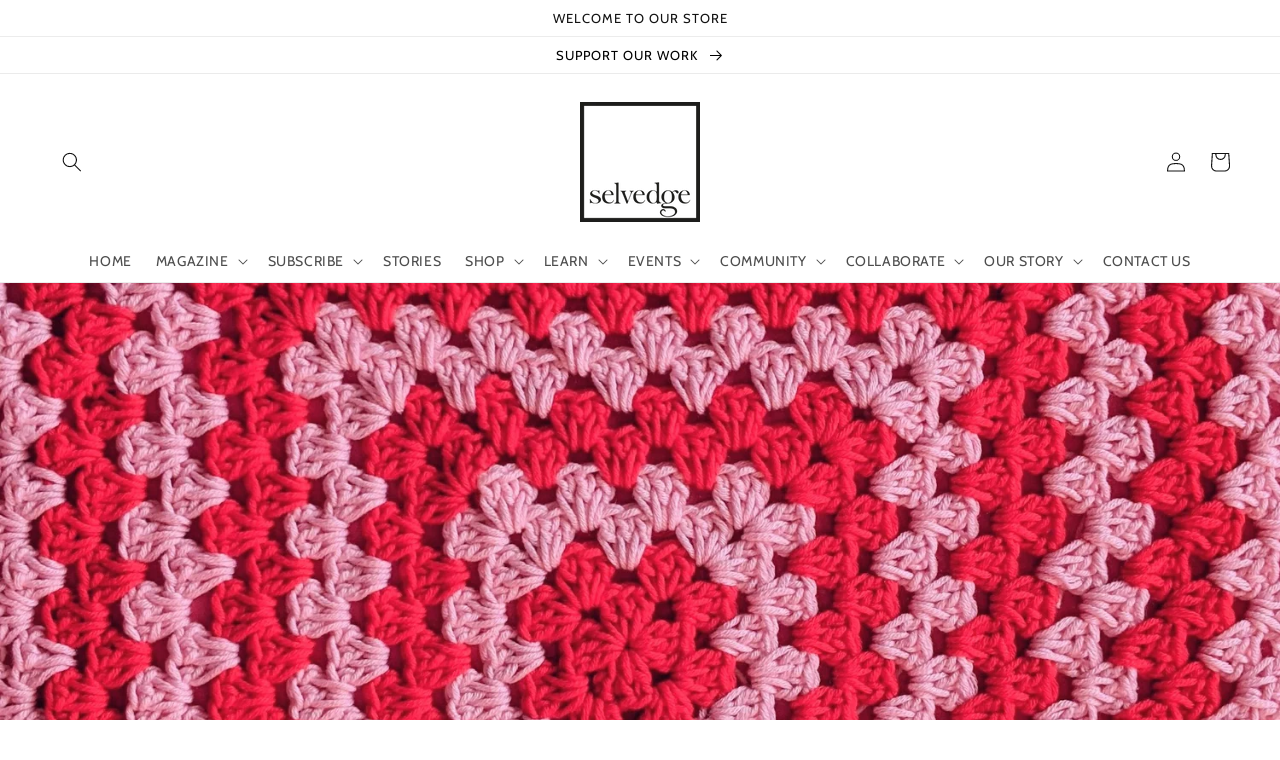

--- FILE ---
content_type: text/html; charset=utf-8
request_url: https://www.selvedge.org/blogs/selvedge/quarantine-crochet-a-long
body_size: 61277
content:
<!doctype html>
<html class="no-js" lang="en">
  <head>
<!-- Google tag (gtag.js) -->
<script async src="https://www.googletagmanager.com/gtag/js?id=G-JDFG7DR497"></script>
<script>
  window.dataLayer = window.dataLayer || [];
  function gtag(){dataLayer.push(arguments);}
  gtag('js', new Date());

  gtag('config', 'G-JDFG7DR497');
</script>


               <script type='text/javascript' src='//www.selvedge.org/apps/easylockdown/easylockdown-1.0.8.min.js' data-no-instant></script> <script type='text/javascript'>if( typeof InstantClick == 'object' ) easylockdown.clearData();</script> <style type="text/css">#easylockdown-password-form{padding:30px 0;text-align:center}#easylockdown-wrapper,.easylockdown-form-holder{display:inline-block}#easylockdown-password{vertical-align:top;margin-bottom:16px;padding:8px 15px;line-height:1.2em;outline:0;box-shadow:none}#easylockdown-password-error{display:none;color:#fb8077;text-align:left}#easylockdown-password-error.easylockdown-error{border:1px solid #fb8077}#easylockdown-password-form-button:not(.easylockdown-native-styles){vertical-align:top;display:inline-block!important;height:auto!important;padding:8px 15px;background:#777;border-radius:3px;color:#fff!important;line-height:1.2em;text-decoration:none!important}.easylockdown-instantclick-fix,.easylockdown-item-selector{position:absolute;z-index:-999;display:none;height:0;width:0;font-size:0;line-height:0}.easylockdown-collection-item[data-eld-loc-can],.easylockdown-item-selector+*,.easylockdown-item[data-eld-loc-can]{display:none}.easylockdown404-content-container{padding:50px;text-align:center}.easylockdown404-title-holder .easylockdown-title-404{display:block;margin:0 0 1rem;font-size:2rem;line-height:2.5rem}</style> 

















































































































































































































































































































































































































































































































































































































<script type='text/javascript'>easylockdown.hideLinksListByAuth.can['5273532956'] = '*[href$="/products/"],*[href*="/products//"],*[href*="/products/?"],*[href*="/products/#"],*[data-eld-product-handle=""]';</script>

















































<script type='text/javascript'>easylockdown.hideLinksListByAuth.can['5fe5024512'] = '*[href$="/pages/issue-95-heritage-digital-edition-for-subscribers"]';</script>







<script type='text/javascript'>easylockdown.hideLinksListByAuth.can['d2f9222555'] = '*[href$="/pages/issue-94-earth-digital-edition-for-subscribers"]';</script>



<script type='text/javascript'>
  if( typeof easylockdown == 'object' ) {
    easylockdown.localeRootUrl = '';
    easylockdown.routerByLocation(); 

    easylockdown.onReady(function(e){
      easylockdown.hideAllLinks();
    });
  }
</script>


<script>
      
    </script>
    <meta charset="utf-8">
    <meta http-equiv="X-UA-Compatible" content="IE=edge">
    <meta name="viewport" content="width=device-width,initial-scale=1">
    <meta name="theme-color" content="">
    <link rel="canonical" href="https://www.selvedge.org/blogs/selvedge/quarantine-crochet-a-long">
    <link rel="preconnect" href="https://cdn.shopify.com" crossorigin>
    <meta name="p:domain_verify" content="ebf6364d022100aea3460d2dd3ae6b5d"/><link rel="icon" type="image/png" href="//www.selvedge.org/cdn/shop/files/faviconlogo.png?crop=center&height=32&v=1716834194&width=32"><link rel="preconnect" href="https://fonts.shopifycdn.com" crossorigin><title>
      Quarantine Crochet-a-long
 &ndash; Selvedge Magazine</title>

    
      <meta name="description" content="Knitwear and crochet designer Katie Jones has created a free blanket pattern, released weekly in parts, to keep makers connected during the lockdown. The Quarantine CAL (crochet-a-long) is based on a Miami Memphis pattern that Katie made with Knitcraft two years ago. It’s a flexible pattern that can be used to make a b">
    

    

<meta property="og:site_name" content="Selvedge Magazine">
<meta property="og:url" content="https://www.selvedge.org/blogs/selvedge/quarantine-crochet-a-long">
<meta property="og:title" content="Quarantine Crochet-a-long">
<meta property="og:type" content="article">
<meta property="og:description" content="Knitwear and crochet designer Katie Jones has created a free blanket pattern, released weekly in parts, to keep makers connected during the lockdown. The Quarantine CAL (crochet-a-long) is based on a Miami Memphis pattern that Katie made with Knitcraft two years ago. It’s a flexible pattern that can be used to make a b"><meta property="og:image" content="http://www.selvedge.org/cdn/shop/articles/KJ_CAL_crop.jpg?v=1587459044">
  <meta property="og:image:secure_url" content="https://www.selvedge.org/cdn/shop/articles/KJ_CAL_crop.jpg?v=1587459044">
  <meta property="og:image:width" content="2081">
  <meta property="og:image:height" content="1214"><meta name="twitter:card" content="summary_large_image">
<meta name="twitter:title" content="Quarantine Crochet-a-long">
<meta name="twitter:description" content="Knitwear and crochet designer Katie Jones has created a free blanket pattern, released weekly in parts, to keep makers connected during the lockdown. The Quarantine CAL (crochet-a-long) is based on a Miami Memphis pattern that Katie made with Knitcraft two years ago. It’s a flexible pattern that can be used to make a b">


    <script src="//www.selvedge.org/cdn/shop/t/36/assets/global.js?v=135116476141006970691720752363" defer="defer"></script>
    <script>window.performance && window.performance.mark && window.performance.mark('shopify.content_for_header.start');</script><meta name="google-site-verification" content="GZPRw8k1wRn7PzU20e8y3CtoqchPcSGVQ4Wuap6J6pg">
<meta id="shopify-digital-wallet" name="shopify-digital-wallet" content="/13955787/digital_wallets/dialog">
<meta name="shopify-checkout-api-token" content="e68bd28c6ce6e064eeaedd2c07b1f479">
<link rel="alternate" type="application/atom+xml" title="Feed" href="/blogs/selvedge.atom" />
<script async="async" src="/checkouts/internal/preloads.js?locale=en-GB"></script>
<link rel="preconnect" href="https://shop.app" crossorigin="anonymous">
<script async="async" src="https://shop.app/checkouts/internal/preloads.js?locale=en-GB&shop_id=13955787" crossorigin="anonymous"></script>
<script id="apple-pay-shop-capabilities" type="application/json">{"shopId":13955787,"countryCode":"GB","currencyCode":"GBP","merchantCapabilities":["supports3DS"],"merchantId":"gid:\/\/shopify\/Shop\/13955787","merchantName":"Selvedge Magazine","requiredBillingContactFields":["postalAddress","email","phone"],"requiredShippingContactFields":["postalAddress","email","phone"],"shippingType":"shipping","supportedNetworks":["visa","maestro","masterCard","amex","discover","elo"],"total":{"type":"pending","label":"Selvedge Magazine","amount":"1.00"},"shopifyPaymentsEnabled":true,"supportsSubscriptions":true}</script>
<script id="shopify-features" type="application/json">{"accessToken":"e68bd28c6ce6e064eeaedd2c07b1f479","betas":["rich-media-storefront-analytics"],"domain":"www.selvedge.org","predictiveSearch":true,"shopId":13955787,"locale":"en"}</script>
<script>var Shopify = Shopify || {};
Shopify.shop = "selvedge-magazine.myshopify.com";
Shopify.locale = "en";
Shopify.currency = {"active":"GBP","rate":"1.0"};
Shopify.country = "GB";
Shopify.theme = {"name":"12 July 2024 (DAWN 4.0.0) Akuna","id":143886614763,"schema_name":"Dawn","schema_version":"4.0.0","theme_store_id":887,"role":"main"};
Shopify.theme.handle = "null";
Shopify.theme.style = {"id":null,"handle":null};
Shopify.cdnHost = "www.selvedge.org/cdn";
Shopify.routes = Shopify.routes || {};
Shopify.routes.root = "/";</script>
<script type="module">!function(o){(o.Shopify=o.Shopify||{}).modules=!0}(window);</script>
<script>!function(o){function n(){var o=[];function n(){o.push(Array.prototype.slice.apply(arguments))}return n.q=o,n}var t=o.Shopify=o.Shopify||{};t.loadFeatures=n(),t.autoloadFeatures=n()}(window);</script>
<script>
  window.ShopifyPay = window.ShopifyPay || {};
  window.ShopifyPay.apiHost = "shop.app\/pay";
  window.ShopifyPay.redirectState = null;
</script>
<script id="shop-js-analytics" type="application/json">{"pageType":"article"}</script>
<script defer="defer" async type="module" src="//www.selvedge.org/cdn/shopifycloud/shop-js/modules/v2/client.init-shop-cart-sync_BT-GjEfc.en.esm.js"></script>
<script defer="defer" async type="module" src="//www.selvedge.org/cdn/shopifycloud/shop-js/modules/v2/chunk.common_D58fp_Oc.esm.js"></script>
<script defer="defer" async type="module" src="//www.selvedge.org/cdn/shopifycloud/shop-js/modules/v2/chunk.modal_xMitdFEc.esm.js"></script>
<script type="module">
  await import("//www.selvedge.org/cdn/shopifycloud/shop-js/modules/v2/client.init-shop-cart-sync_BT-GjEfc.en.esm.js");
await import("//www.selvedge.org/cdn/shopifycloud/shop-js/modules/v2/chunk.common_D58fp_Oc.esm.js");
await import("//www.selvedge.org/cdn/shopifycloud/shop-js/modules/v2/chunk.modal_xMitdFEc.esm.js");

  window.Shopify.SignInWithShop?.initShopCartSync?.({"fedCMEnabled":true,"windoidEnabled":true});

</script>
<script>
  window.Shopify = window.Shopify || {};
  if (!window.Shopify.featureAssets) window.Shopify.featureAssets = {};
  window.Shopify.featureAssets['shop-js'] = {"shop-cart-sync":["modules/v2/client.shop-cart-sync_DZOKe7Ll.en.esm.js","modules/v2/chunk.common_D58fp_Oc.esm.js","modules/v2/chunk.modal_xMitdFEc.esm.js"],"init-fed-cm":["modules/v2/client.init-fed-cm_B6oLuCjv.en.esm.js","modules/v2/chunk.common_D58fp_Oc.esm.js","modules/v2/chunk.modal_xMitdFEc.esm.js"],"shop-cash-offers":["modules/v2/client.shop-cash-offers_D2sdYoxE.en.esm.js","modules/v2/chunk.common_D58fp_Oc.esm.js","modules/v2/chunk.modal_xMitdFEc.esm.js"],"shop-login-button":["modules/v2/client.shop-login-button_QeVjl5Y3.en.esm.js","modules/v2/chunk.common_D58fp_Oc.esm.js","modules/v2/chunk.modal_xMitdFEc.esm.js"],"pay-button":["modules/v2/client.pay-button_DXTOsIq6.en.esm.js","modules/v2/chunk.common_D58fp_Oc.esm.js","modules/v2/chunk.modal_xMitdFEc.esm.js"],"shop-button":["modules/v2/client.shop-button_DQZHx9pm.en.esm.js","modules/v2/chunk.common_D58fp_Oc.esm.js","modules/v2/chunk.modal_xMitdFEc.esm.js"],"avatar":["modules/v2/client.avatar_BTnouDA3.en.esm.js"],"init-windoid":["modules/v2/client.init-windoid_CR1B-cfM.en.esm.js","modules/v2/chunk.common_D58fp_Oc.esm.js","modules/v2/chunk.modal_xMitdFEc.esm.js"],"init-shop-for-new-customer-accounts":["modules/v2/client.init-shop-for-new-customer-accounts_C_vY_xzh.en.esm.js","modules/v2/client.shop-login-button_QeVjl5Y3.en.esm.js","modules/v2/chunk.common_D58fp_Oc.esm.js","modules/v2/chunk.modal_xMitdFEc.esm.js"],"init-shop-email-lookup-coordinator":["modules/v2/client.init-shop-email-lookup-coordinator_BI7n9ZSv.en.esm.js","modules/v2/chunk.common_D58fp_Oc.esm.js","modules/v2/chunk.modal_xMitdFEc.esm.js"],"init-shop-cart-sync":["modules/v2/client.init-shop-cart-sync_BT-GjEfc.en.esm.js","modules/v2/chunk.common_D58fp_Oc.esm.js","modules/v2/chunk.modal_xMitdFEc.esm.js"],"shop-toast-manager":["modules/v2/client.shop-toast-manager_DiYdP3xc.en.esm.js","modules/v2/chunk.common_D58fp_Oc.esm.js","modules/v2/chunk.modal_xMitdFEc.esm.js"],"init-customer-accounts":["modules/v2/client.init-customer-accounts_D9ZNqS-Q.en.esm.js","modules/v2/client.shop-login-button_QeVjl5Y3.en.esm.js","modules/v2/chunk.common_D58fp_Oc.esm.js","modules/v2/chunk.modal_xMitdFEc.esm.js"],"init-customer-accounts-sign-up":["modules/v2/client.init-customer-accounts-sign-up_iGw4briv.en.esm.js","modules/v2/client.shop-login-button_QeVjl5Y3.en.esm.js","modules/v2/chunk.common_D58fp_Oc.esm.js","modules/v2/chunk.modal_xMitdFEc.esm.js"],"shop-follow-button":["modules/v2/client.shop-follow-button_CqMgW2wH.en.esm.js","modules/v2/chunk.common_D58fp_Oc.esm.js","modules/v2/chunk.modal_xMitdFEc.esm.js"],"checkout-modal":["modules/v2/client.checkout-modal_xHeaAweL.en.esm.js","modules/v2/chunk.common_D58fp_Oc.esm.js","modules/v2/chunk.modal_xMitdFEc.esm.js"],"shop-login":["modules/v2/client.shop-login_D91U-Q7h.en.esm.js","modules/v2/chunk.common_D58fp_Oc.esm.js","modules/v2/chunk.modal_xMitdFEc.esm.js"],"lead-capture":["modules/v2/client.lead-capture_BJmE1dJe.en.esm.js","modules/v2/chunk.common_D58fp_Oc.esm.js","modules/v2/chunk.modal_xMitdFEc.esm.js"],"payment-terms":["modules/v2/client.payment-terms_Ci9AEqFq.en.esm.js","modules/v2/chunk.common_D58fp_Oc.esm.js","modules/v2/chunk.modal_xMitdFEc.esm.js"]};
</script>
<script>(function() {
  var isLoaded = false;
  function asyncLoad() {
    if (isLoaded) return;
    isLoaded = true;
    var urls = ["https:\/\/assets1.adroll.com\/shopify\/latest\/j\/shopify_rolling_bootstrap_v2.js?adroll_adv_id=73XKQUN4XVERPO55F5SWM2\u0026adroll_pix_id=IBZEMM7JWBFD3FBU3KVGXI\u0026shop=selvedge-magazine.myshopify.com","https:\/\/a.mailmunch.co\/widgets\/site-691318-cb74c325ecd68b3be557a07d85667b4456b42c1b.js?shop=selvedge-magazine.myshopify.com","https:\/\/upsellhero.syncu.be\/js\/init.min.js?c=1652188340483\u0026t=1652188340483\u0026shop=selvedge-magazine.myshopify.com","https:\/\/apps.techdignity.com\/terms-and-conditions\/public\/js\/load-igt-app.js?shop=selvedge-magazine.myshopify.com","https:\/\/chimpstatic.com\/mcjs-connected\/js\/users\/2ecccbd9c19df94f48080e541\/b4e2ed199af9befa9eca81b67.js?shop=selvedge-magazine.myshopify.com","https:\/\/pmslider.netlify.app\/preview.js?v=2\u0026shop=selvedge-magazine.myshopify.com","\/\/cool-image-magnifier.product-image-zoom.com\/js\/core\/main.min.js?timestamp=1721043494\u0026shop=selvedge-magazine.myshopify.com","https:\/\/app.adoric-om.com\/adoric.js?key=a7173dc4b4f2a7328f9e50d214ff79df\u0026shop=selvedge-magazine.myshopify.com"];
    for (var i = 0; i < urls.length; i++) {
      var s = document.createElement('script');
      s.type = 'text/javascript';
      s.async = true;
      s.src = urls[i];
      var x = document.getElementsByTagName('script')[0];
      x.parentNode.insertBefore(s, x);
    }
  };
  if(window.attachEvent) {
    window.attachEvent('onload', asyncLoad);
  } else {
    window.addEventListener('load', asyncLoad, false);
  }
})();</script>
<script id="__st">var __st={"a":13955787,"offset":0,"reqid":"68f2d9c3-b9e3-46a3-b497-bdabebe506ec-1769387951","pageurl":"www.selvedge.org\/blogs\/selvedge\/quarantine-crochet-a-long","s":"articles-387270901819","u":"3fa7c3c48a8b","p":"article","rtyp":"article","rid":387270901819};</script>
<script>window.ShopifyPaypalV4VisibilityTracking = true;</script>
<script id="captcha-bootstrap">!function(){'use strict';const t='contact',e='account',n='new_comment',o=[[t,t],['blogs',n],['comments',n],[t,'customer']],c=[[e,'customer_login'],[e,'guest_login'],[e,'recover_customer_password'],[e,'create_customer']],r=t=>t.map((([t,e])=>`form[action*='/${t}']:not([data-nocaptcha='true']) input[name='form_type'][value='${e}']`)).join(','),a=t=>()=>t?[...document.querySelectorAll(t)].map((t=>t.form)):[];function s(){const t=[...o],e=r(t);return a(e)}const i='password',u='form_key',d=['recaptcha-v3-token','g-recaptcha-response','h-captcha-response',i],f=()=>{try{return window.sessionStorage}catch{return}},m='__shopify_v',_=t=>t.elements[u];function p(t,e,n=!1){try{const o=window.sessionStorage,c=JSON.parse(o.getItem(e)),{data:r}=function(t){const{data:e,action:n}=t;return t[m]||n?{data:e,action:n}:{data:t,action:n}}(c);for(const[e,n]of Object.entries(r))t.elements[e]&&(t.elements[e].value=n);n&&o.removeItem(e)}catch(o){console.error('form repopulation failed',{error:o})}}const l='form_type',E='cptcha';function T(t){t.dataset[E]=!0}const w=window,h=w.document,L='Shopify',v='ce_forms',y='captcha';let A=!1;((t,e)=>{const n=(g='f06e6c50-85a8-45c8-87d0-21a2b65856fe',I='https://cdn.shopify.com/shopifycloud/storefront-forms-hcaptcha/ce_storefront_forms_captcha_hcaptcha.v1.5.2.iife.js',D={infoText:'Protected by hCaptcha',privacyText:'Privacy',termsText:'Terms'},(t,e,n)=>{const o=w[L][v],c=o.bindForm;if(c)return c(t,g,e,D).then(n);var r;o.q.push([[t,g,e,D],n]),r=I,A||(h.body.append(Object.assign(h.createElement('script'),{id:'captcha-provider',async:!0,src:r})),A=!0)});var g,I,D;w[L]=w[L]||{},w[L][v]=w[L][v]||{},w[L][v].q=[],w[L][y]=w[L][y]||{},w[L][y].protect=function(t,e){n(t,void 0,e),T(t)},Object.freeze(w[L][y]),function(t,e,n,w,h,L){const[v,y,A,g]=function(t,e,n){const i=e?o:[],u=t?c:[],d=[...i,...u],f=r(d),m=r(i),_=r(d.filter((([t,e])=>n.includes(e))));return[a(f),a(m),a(_),s()]}(w,h,L),I=t=>{const e=t.target;return e instanceof HTMLFormElement?e:e&&e.form},D=t=>v().includes(t);t.addEventListener('submit',(t=>{const e=I(t);if(!e)return;const n=D(e)&&!e.dataset.hcaptchaBound&&!e.dataset.recaptchaBound,o=_(e),c=g().includes(e)&&(!o||!o.value);(n||c)&&t.preventDefault(),c&&!n&&(function(t){try{if(!f())return;!function(t){const e=f();if(!e)return;const n=_(t);if(!n)return;const o=n.value;o&&e.removeItem(o)}(t);const e=Array.from(Array(32),(()=>Math.random().toString(36)[2])).join('');!function(t,e){_(t)||t.append(Object.assign(document.createElement('input'),{type:'hidden',name:u})),t.elements[u].value=e}(t,e),function(t,e){const n=f();if(!n)return;const o=[...t.querySelectorAll(`input[type='${i}']`)].map((({name:t})=>t)),c=[...d,...o],r={};for(const[a,s]of new FormData(t).entries())c.includes(a)||(r[a]=s);n.setItem(e,JSON.stringify({[m]:1,action:t.action,data:r}))}(t,e)}catch(e){console.error('failed to persist form',e)}}(e),e.submit())}));const S=(t,e)=>{t&&!t.dataset[E]&&(n(t,e.some((e=>e===t))),T(t))};for(const o of['focusin','change'])t.addEventListener(o,(t=>{const e=I(t);D(e)&&S(e,y())}));const B=e.get('form_key'),M=e.get(l),P=B&&M;t.addEventListener('DOMContentLoaded',(()=>{const t=y();if(P)for(const e of t)e.elements[l].value===M&&p(e,B);[...new Set([...A(),...v().filter((t=>'true'===t.dataset.shopifyCaptcha))])].forEach((e=>S(e,t)))}))}(h,new URLSearchParams(w.location.search),n,t,e,['guest_login'])})(!0,!0)}();</script>
<script integrity="sha256-4kQ18oKyAcykRKYeNunJcIwy7WH5gtpwJnB7kiuLZ1E=" data-source-attribution="shopify.loadfeatures" defer="defer" src="//www.selvedge.org/cdn/shopifycloud/storefront/assets/storefront/load_feature-a0a9edcb.js" crossorigin="anonymous"></script>
<script crossorigin="anonymous" defer="defer" src="//www.selvedge.org/cdn/shopifycloud/storefront/assets/shopify_pay/storefront-65b4c6d7.js?v=20250812"></script>
<script data-source-attribution="shopify.dynamic_checkout.dynamic.init">var Shopify=Shopify||{};Shopify.PaymentButton=Shopify.PaymentButton||{isStorefrontPortableWallets:!0,init:function(){window.Shopify.PaymentButton.init=function(){};var t=document.createElement("script");t.src="https://www.selvedge.org/cdn/shopifycloud/portable-wallets/latest/portable-wallets.en.js",t.type="module",document.head.appendChild(t)}};
</script>
<script data-source-attribution="shopify.dynamic_checkout.buyer_consent">
  function portableWalletsHideBuyerConsent(e){var t=document.getElementById("shopify-buyer-consent"),n=document.getElementById("shopify-subscription-policy-button");t&&n&&(t.classList.add("hidden"),t.setAttribute("aria-hidden","true"),n.removeEventListener("click",e))}function portableWalletsShowBuyerConsent(e){var t=document.getElementById("shopify-buyer-consent"),n=document.getElementById("shopify-subscription-policy-button");t&&n&&(t.classList.remove("hidden"),t.removeAttribute("aria-hidden"),n.addEventListener("click",e))}window.Shopify?.PaymentButton&&(window.Shopify.PaymentButton.hideBuyerConsent=portableWalletsHideBuyerConsent,window.Shopify.PaymentButton.showBuyerConsent=portableWalletsShowBuyerConsent);
</script>
<script data-source-attribution="shopify.dynamic_checkout.cart.bootstrap">document.addEventListener("DOMContentLoaded",(function(){function t(){return document.querySelector("shopify-accelerated-checkout-cart, shopify-accelerated-checkout")}if(t())Shopify.PaymentButton.init();else{new MutationObserver((function(e,n){t()&&(Shopify.PaymentButton.init(),n.disconnect())})).observe(document.body,{childList:!0,subtree:!0})}}));
</script>
<link id="shopify-accelerated-checkout-styles" rel="stylesheet" media="screen" href="https://www.selvedge.org/cdn/shopifycloud/portable-wallets/latest/accelerated-checkout-backwards-compat.css" crossorigin="anonymous">
<style id="shopify-accelerated-checkout-cart">
        #shopify-buyer-consent {
  margin-top: 1em;
  display: inline-block;
  width: 100%;
}

#shopify-buyer-consent.hidden {
  display: none;
}

#shopify-subscription-policy-button {
  background: none;
  border: none;
  padding: 0;
  text-decoration: underline;
  font-size: inherit;
  cursor: pointer;
}

#shopify-subscription-policy-button::before {
  box-shadow: none;
}

      </style>
<script id="sections-script" data-sections="header,footer" defer="defer" src="//www.selvedge.org/cdn/shop/t/36/compiled_assets/scripts.js?v=62090"></script>
<script>window.performance && window.performance.mark && window.performance.mark('shopify.content_for_header.end');</script>


    <style data-shopify>
      @font-face {
  font-family: Cabin;
  font-weight: 400;
  font-style: normal;
  font-display: swap;
  src: url("//www.selvedge.org/cdn/fonts/cabin/cabin_n4.cefc6494a78f87584a6f312fea532919154f66fe.woff2") format("woff2"),
       url("//www.selvedge.org/cdn/fonts/cabin/cabin_n4.8c16611b00f59d27f4b27ce4328dfe514ce77517.woff") format("woff");
}

      @font-face {
  font-family: Cabin;
  font-weight: 700;
  font-style: normal;
  font-display: swap;
  src: url("//www.selvedge.org/cdn/fonts/cabin/cabin_n7.255204a342bfdbc9ae2017bd4e6a90f8dbb2f561.woff2") format("woff2"),
       url("//www.selvedge.org/cdn/fonts/cabin/cabin_n7.e2afa22a0d0f4b64da3569c990897429d40ff5c0.woff") format("woff");
}

      @font-face {
  font-family: Cabin;
  font-weight: 400;
  font-style: italic;
  font-display: swap;
  src: url("//www.selvedge.org/cdn/fonts/cabin/cabin_i4.d89c1b32b09ecbc46c12781fcf7b2085f17c0be9.woff2") format("woff2"),
       url("//www.selvedge.org/cdn/fonts/cabin/cabin_i4.0a521b11d0b69adfc41e22a263eec7c02aecfe99.woff") format("woff");
}

      @font-face {
  font-family: Cabin;
  font-weight: 700;
  font-style: italic;
  font-display: swap;
  src: url("//www.selvedge.org/cdn/fonts/cabin/cabin_i7.ef2404c08a493e7ccbc92d8c39adf683f40e1fb5.woff2") format("woff2"),
       url("//www.selvedge.org/cdn/fonts/cabin/cabin_i7.480421791818000fc8a5d4134822321b5d7964f8.woff") format("woff");
}

      @font-face {
  font-family: Cabin;
  font-weight: 400;
  font-style: normal;
  font-display: swap;
  src: url("//www.selvedge.org/cdn/fonts/cabin/cabin_n4.cefc6494a78f87584a6f312fea532919154f66fe.woff2") format("woff2"),
       url("//www.selvedge.org/cdn/fonts/cabin/cabin_n4.8c16611b00f59d27f4b27ce4328dfe514ce77517.woff") format("woff");
}


      :root {
        --font-body-family: Cabin, sans-serif;
        --font-body-style: normal;
        --font-body-weight: 400;

        --font-heading-family: Cabin, sans-serif;
        --font-heading-style: normal;
        --font-heading-weight: 400;

        --font-body-scale: 1.0;
        --font-heading-scale: 1.0;

        --color-base-text: 18, 18, 18;
        --color-shadow: 18, 18, 18;
        --color-base-background-1: 255, 255, 255;
        --color-base-background-2: 0, 0, 0;
        --color-base-solid-button-labels: 0, 0, 0;
        --color-base-outline-button-labels: 99, 99, 99;
        --color-base-accent-1: 255, 255, 255;
        --color-base-accent-2: 0, 0, 0;
        --payment-terms-background-color: #ffffff;

        --gradient-base-background-1: #ffffff;
        --gradient-base-background-2: #000000;
        --gradient-base-accent-1: #ffffff;
        --gradient-base-accent-2: #000000;

        --media-padding: px;
        --media-border-opacity: 0.05;
        --media-border-width: 0px;
        --media-radius: 0px;
        --media-shadow-opacity: 0.0;
        --media-shadow-horizontal-offset: 0px;
        --media-shadow-vertical-offset: 0px;
        --media-shadow-blur-radius: 0px;

        --page-width: 160rem;
        --page-width-margin: 0rem;

        --card-image-padding: 0.0rem;
        --card-corner-radius: 0.0rem;
        --card-text-alignment: left;
        --card-border-width: 0.0rem;
        --card-border-opacity: 0.0;
        --card-shadow-opacity: 0.1;
        --card-shadow-horizontal-offset: 0.0rem;
        --card-shadow-vertical-offset: 0.0rem;
        --card-shadow-blur-radius: 0.0rem;

        --badge-corner-radius: 4.0rem;

        --popup-border-width: 1px;
        --popup-border-opacity: 0.1;
        --popup-corner-radius: 0px;
        --popup-shadow-opacity: 0.0;
        --popup-shadow-horizontal-offset: 0px;
        --popup-shadow-vertical-offset: 0px;
        --popup-shadow-blur-radius: 0px;

        --drawer-border-width: 1px;
        --drawer-border-opacity: 0.1;
        --drawer-shadow-opacity: 0.0;
        --drawer-shadow-horizontal-offset: 0px;
        --drawer-shadow-vertical-offset: 0px;
        --drawer-shadow-blur-radius: 0px;

        --spacing-sections-desktop: 0px;
        --spacing-sections-mobile: 0px;

        --grid-desktop-vertical-spacing: 8px;
        --grid-desktop-horizontal-spacing: 8px;
        --grid-mobile-vertical-spacing: 4px;
        --grid-mobile-horizontal-spacing: 4px;

        --text-boxes-border-opacity: 0.0;
        --text-boxes-border-width: 0px;
        --text-boxes-radius: 0px;
        --text-boxes-shadow-opacity: 0.0;
        --text-boxes-shadow-horizontal-offset: 0px;
        --text-boxes-shadow-vertical-offset: 0px;
        --text-boxes-shadow-blur-radius: 0px;

        --buttons-radius: 0px;
        --buttons-radius-outset: 0px;
        --buttons-border-width: 2px;
        --buttons-border-opacity: 1.0;
        --buttons-shadow-opacity: 0.0;
        --buttons-shadow-horizontal-offset: 0px;
        --buttons-shadow-vertical-offset: 0px;
        --buttons-shadow-blur-radius: 0px;
        --buttons-border-offset: 0px;

        --inputs-radius: 0px;
        --inputs-border-width: 1px;
        --inputs-border-opacity: 0.55;
        --inputs-shadow-opacity: 0.0;
        --inputs-shadow-horizontal-offset: 0px;
        --inputs-margin-offset: 0px;
        --inputs-shadow-vertical-offset: 0px;
        --inputs-shadow-blur-radius: 0px;
        --inputs-radius-outset: 0px;

        --variant-pills-radius: 40px;
        --variant-pills-border-width: 1px;
        --variant-pills-border-opacity: 0.55;
        --variant-pills-shadow-opacity: 0.0;
        --variant-pills-shadow-horizontal-offset: 0px;
        --variant-pills-shadow-vertical-offset: 0px;
        --variant-pills-shadow-blur-radius: 0px;
      }

      *,
      *::before,
      *::after {
        box-sizing: inherit;
      }

      html {
        box-sizing: border-box;
        font-size: calc(var(--font-body-scale) * 62.5%);
        height: 100%;
      }

      body {
        display: grid;
        grid-template-rows: auto auto 1fr auto;
        grid-template-columns: 100%;
        min-height: 100%;
        margin: 0;
        font-size: 1.5rem;
        letter-spacing: 0.06rem;
        line-height: calc(1 + 0.8 / var(--font-body-scale));
        font-family: var(--font-body-family);
        font-style: var(--font-body-style);
        font-weight: var(--font-body-weight);
      }

      @media screen and (min-width: 750px) {
        body {
          font-size: 1.6rem;
        }
      }

      .paywhirl-plan-selector-header{display: none !important;}
        .paywhirl-label:nth-of-type(1) {
          display: none !important;
        }

      .paywhirl-compare-at-price {display: none !important;}
    </style>

    <link href="//www.selvedge.org/cdn/shop/t/36/assets/base.css?v=144997082486365258741720752363" rel="stylesheet" type="text/css" media="all" />
    <link href="//www.selvedge.org/cdn/shop/t/36/assets/akuna.css?v=169862313908743605851745233660" rel="stylesheet" type="text/css" media="all" />
    <link href="//www.selvedge.org/cdn/shop/t/36/assets/akuna_p.css?v=6242508331967646961721205089" rel="stylesheet" type="text/css" media="all" /> <link rel="preload" as="font" href="//www.selvedge.org/cdn/fonts/cabin/cabin_n4.cefc6494a78f87584a6f312fea532919154f66fe.woff2" type="font/woff2" crossorigin><link rel="preload" as="font" href="//www.selvedge.org/cdn/fonts/cabin/cabin_n4.cefc6494a78f87584a6f312fea532919154f66fe.woff2" type="font/woff2" crossorigin><link rel="stylesheet" href="//www.selvedge.org/cdn/shop/t/36/assets/component-predictive-search.css?v=165644661289088488651720752363" media="print" onload="this.media='all'"><script>document.documentElement.className = document.documentElement.className.replace('no-js', 'js');
    if (Shopify.designMode) {
      document.documentElement.classList.add('shopify-design-mode');
    }
    </script>

  <script type="text/javascript">
    adroll_adv_id = "YV542IDI5NG2TLSGYFVMEC";
    adroll_pix_id = "UP2FIXSFIRBBNHJOIM4ZEJ";
    adroll_version = "2.0";

    (function(w, d, e, o, a) {
        w.__adroll_loaded = true;
        w.adroll = w.adroll || [];
        w.adroll.f = [ 'setProperties', 'identify', 'track' ];
        var roundtripUrl = "https://s.adroll.com/j/" + adroll_adv_id
                + "/roundtrip.js";
        for (a = 0; a < w.adroll.f.length; a++) {
            w.adroll[w.adroll.f[a]] = w.adroll[w.adroll.f[a]] || (function(n) {
                return function() {
                    w.adroll.push([ n, arguments ])
                }
            })(w.adroll.f[a])
        }

        e = d.createElement('script');
        o = d.getElementsByTagName('script')[0];
        e.async = 1;
        e.src = roundtripUrl;
        o.parentNode.insertBefore(e, o);
    })(window, document);
    adroll.track("pageView");
</script>

  <meta name="google-site-verification" content="PgJ6r6--_3V9RBROCDjyrgJHPUVgifU2Vu6vwwDCf4o" />

  <meta name="msvalidate.01" content="386126BC0233201FD3D930B6F9FEC9D2" /> 
  
  <script type="text/javascript">
    adroll_adv_id = "ZFJY25AJK5EQ7G5WCREUV3";
    adroll_pix_id = "XPIAFSNLDZBC5N4BX3AJCC";
    adroll_version = "2.0";

    (function(w, d, e, o, a) {
        w.__adroll_loaded = true;
        w.adroll = w.adroll || [];
        w.adroll.f = [ 'setProperties', 'identify', 'track' ];
        var roundtripUrl = "https://s.adroll.com/j/" + adroll_adv_id
                + "/roundtrip.js";
        for (a = 0; a < w.adroll.f.length; a++) {
            w.adroll[w.adroll.f[a]] = w.adroll[w.adroll.f[a]] || (function(n) {
                return function() {
                    w.adroll.push([ n, arguments ])
                }
            })(w.adroll.f[a])
        }

        e = d.createElement('script');
        o = d.getElementsByTagName('script')[0];
        e.async = 1;
        e.src = roundtripUrl;
        o.parentNode.insertBefore(e, o);
    })(window, document);
    adroll.track("pageView");
</script>   
  
  





    <script type="text/javascript">
    adroll_adv_id = "F73VXOEGEFG7HHV6ZFUTZA";
    adroll_pix_id = "4NMGNW6XW5CPZHQYOQDKTD";
    adroll_version = "2.0";

    (function(w, d, e, o, a) {
        w.__adroll_loaded = true;
        w.adroll = w.adroll || [];
        w.adroll.f = [ 'setProperties', 'identify', 'track' ];
        var roundtripUrl = "https://s.adroll.com/j/" + adroll_adv_id
                + "/roundtrip.js";
        for (a = 0; a < w.adroll.f.length; a++) {
            w.adroll[w.adroll.f[a]] = w.adroll[w.adroll.f[a]] || (function(n) {
                return function() {
                    w.adroll.push([ n, arguments ])
                }
            })(w.adroll.f[a])
        }

        e = d.createElement('script');
        o = d.getElementsByTagName('script')[0];
        e.async = 1;
        e.src = roundtripUrl;
        o.parentNode.insertBefore(e, o);
    })(window, document);
    adroll.track("pageView");
</script>


  
<!-- BEGIN app block: shopify://apps/judge-me-reviews/blocks/judgeme_core/61ccd3b1-a9f2-4160-9fe9-4fec8413e5d8 --><!-- Start of Judge.me Core -->






<link rel="dns-prefetch" href="https://cdn2.judge.me/cdn/widget_frontend">
<link rel="dns-prefetch" href="https://cdn.judge.me">
<link rel="dns-prefetch" href="https://cdn1.judge.me">
<link rel="dns-prefetch" href="https://api.judge.me">

<script data-cfasync='false' class='jdgm-settings-script'>window.jdgmSettings={"pagination":5,"disable_web_reviews":false,"badge_no_review_text":"No reviews","badge_n_reviews_text":"{{ n }} review/reviews","badge_star_color":"#B1B9AF","hide_badge_preview_if_no_reviews":true,"badge_hide_text":false,"enforce_center_preview_badge":false,"widget_title":"Customer Reviews","widget_open_form_text":"Write a review","widget_close_form_text":"Cancel review","widget_refresh_page_text":"Refresh page","widget_summary_text":"Based on {{ number_of_reviews }} review/reviews","widget_no_review_text":"Be the first to write a review","widget_name_field_text":"Display name","widget_verified_name_field_text":"Verified Name (public)","widget_name_placeholder_text":"Display name","widget_required_field_error_text":"This field is required.","widget_email_field_text":"Email address","widget_verified_email_field_text":"Verified Email (private, can not be edited)","widget_email_placeholder_text":"Your email address","widget_email_field_error_text":"Please enter a valid email address.","widget_rating_field_text":"Rating","widget_review_title_field_text":"Review Title","widget_review_title_placeholder_text":"Give your review a title","widget_review_body_field_text":"Review content","widget_review_body_placeholder_text":"Start writing here...","widget_pictures_field_text":"Picture/Video (optional)","widget_submit_review_text":"Submit Review","widget_submit_verified_review_text":"Submit Verified Review","widget_submit_success_msg_with_auto_publish":"Thank you! Please refresh the page in a few moments to see your review. You can remove or edit your review by logging into \u003ca href='https://judge.me/login' target='_blank' rel='nofollow noopener'\u003eJudge.me\u003c/a\u003e","widget_submit_success_msg_no_auto_publish":"Thank you! Your review will be published as soon as it is approved by the shop admin. You can remove or edit your review by logging into \u003ca href='https://judge.me/login' target='_blank' rel='nofollow noopener'\u003eJudge.me\u003c/a\u003e","widget_show_default_reviews_out_of_total_text":"Showing {{ n_reviews_shown }} out of {{ n_reviews }} reviews.","widget_show_all_link_text":"Show all","widget_show_less_link_text":"Show less","widget_author_said_text":"{{ reviewer_name }} said:","widget_days_text":"{{ n }} days ago","widget_weeks_text":"{{ n }} week/weeks ago","widget_months_text":"{{ n }} month/months ago","widget_years_text":"{{ n }} year/years ago","widget_yesterday_text":"Yesterday","widget_today_text":"Today","widget_replied_text":"\u003e\u003e {{ shop_name }} replied:","widget_read_more_text":"Read more","widget_reviewer_name_as_initial":"","widget_rating_filter_color":"#B1B9AF","widget_rating_filter_see_all_text":"See all reviews","widget_sorting_most_recent_text":"Most Recent","widget_sorting_highest_rating_text":"Highest Rating","widget_sorting_lowest_rating_text":"Lowest Rating","widget_sorting_with_pictures_text":"Only Pictures","widget_sorting_most_helpful_text":"Most Helpful","widget_open_question_form_text":"Ask a question","widget_reviews_subtab_text":"Reviews","widget_questions_subtab_text":"Questions","widget_question_label_text":"Question","widget_answer_label_text":"Answer","widget_question_placeholder_text":"Write your question here","widget_submit_question_text":"Submit Question","widget_question_submit_success_text":"Thank you for your question! We will notify you once it gets answered.","widget_star_color":"#B1B9AF","verified_badge_text":"Verified","verified_badge_bg_color":"","verified_badge_text_color":"","verified_badge_placement":"left-of-reviewer-name","widget_review_max_height":"","widget_hide_border":false,"widget_social_share":false,"widget_thumb":false,"widget_review_location_show":false,"widget_location_format":"","all_reviews_include_out_of_store_products":false,"all_reviews_out_of_store_text":"(out of store)","all_reviews_pagination":100,"all_reviews_product_name_prefix_text":"about","enable_review_pictures":true,"enable_question_anwser":false,"widget_theme":"default","review_date_format":"mm/dd/yyyy","default_sort_method":"most-recent","widget_product_reviews_subtab_text":"Product Reviews","widget_shop_reviews_subtab_text":"Shop Reviews","widget_other_products_reviews_text":"Reviews for other products","widget_store_reviews_subtab_text":"Store reviews","widget_no_store_reviews_text":"This store hasn't received any reviews yet","widget_web_restriction_product_reviews_text":"This product hasn't received any reviews yet","widget_no_items_text":"No items found","widget_show_more_text":"Show more","widget_write_a_store_review_text":"Write a Store Review","widget_other_languages_heading":"Reviews in Other Languages","widget_translate_review_text":"Translate review to {{ language }}","widget_translating_review_text":"Translating...","widget_show_original_translation_text":"Show original ({{ language }})","widget_translate_review_failed_text":"Review couldn't be translated.","widget_translate_review_retry_text":"Retry","widget_translate_review_try_again_later_text":"Try again later","show_product_url_for_grouped_product":false,"widget_sorting_pictures_first_text":"Pictures First","show_pictures_on_all_rev_page_mobile":false,"show_pictures_on_all_rev_page_desktop":false,"floating_tab_hide_mobile_install_preference":false,"floating_tab_button_name":"★ Reviews","floating_tab_title":"Let customers speak for us","floating_tab_button_color":"","floating_tab_button_background_color":"","floating_tab_url":"","floating_tab_url_enabled":false,"floating_tab_tab_style":"text","all_reviews_text_badge_text":"Customers rate us {{ shop.metafields.judgeme.all_reviews_rating | round: 1 }}/5 based on {{ shop.metafields.judgeme.all_reviews_count }} reviews.","all_reviews_text_badge_text_branded_style":"{{ shop.metafields.judgeme.all_reviews_rating | round: 1 }} out of 5 stars based on {{ shop.metafields.judgeme.all_reviews_count }} reviews","is_all_reviews_text_badge_a_link":false,"show_stars_for_all_reviews_text_badge":false,"all_reviews_text_badge_url":"","all_reviews_text_style":"branded","all_reviews_text_color_style":"judgeme_brand_color","all_reviews_text_color":"#108474","all_reviews_text_show_jm_brand":true,"featured_carousel_show_header":true,"featured_carousel_title":"Let customers speak for us","testimonials_carousel_title":"Customers are saying","videos_carousel_title":"Real customer stories","cards_carousel_title":"Customers are saying","featured_carousel_count_text":"from {{ n }} reviews","featured_carousel_add_link_to_all_reviews_page":false,"featured_carousel_url":"","featured_carousel_show_images":true,"featured_carousel_autoslide_interval":5,"featured_carousel_arrows_on_the_sides":false,"featured_carousel_height":250,"featured_carousel_width":80,"featured_carousel_image_size":0,"featured_carousel_image_height":250,"featured_carousel_arrow_color":"#eeeeee","verified_count_badge_style":"branded","verified_count_badge_orientation":"horizontal","verified_count_badge_color_style":"judgeme_brand_color","verified_count_badge_color":"#108474","is_verified_count_badge_a_link":false,"verified_count_badge_url":"","verified_count_badge_show_jm_brand":true,"widget_rating_preset_default":5,"widget_first_sub_tab":"product-reviews","widget_show_histogram":true,"widget_histogram_use_custom_color":true,"widget_pagination_use_custom_color":true,"widget_star_use_custom_color":false,"widget_verified_badge_use_custom_color":false,"widget_write_review_use_custom_color":false,"picture_reminder_submit_button":"Upload Pictures","enable_review_videos":false,"mute_video_by_default":false,"widget_sorting_videos_first_text":"Videos First","widget_review_pending_text":"Pending","featured_carousel_items_for_large_screen":3,"social_share_options_order":"Facebook,Twitter","remove_microdata_snippet":true,"disable_json_ld":false,"enable_json_ld_products":false,"preview_badge_show_question_text":false,"preview_badge_no_question_text":"No questions","preview_badge_n_question_text":"{{ number_of_questions }} question/questions","qa_badge_show_icon":false,"qa_badge_position":"same-row","remove_judgeme_branding":true,"widget_add_search_bar":false,"widget_search_bar_placeholder":"Search","widget_sorting_verified_only_text":"Verified only","featured_carousel_theme":"default","featured_carousel_show_rating":true,"featured_carousel_show_title":true,"featured_carousel_show_body":true,"featured_carousel_show_date":false,"featured_carousel_show_reviewer":true,"featured_carousel_show_product":false,"featured_carousel_header_background_color":"#108474","featured_carousel_header_text_color":"#ffffff","featured_carousel_name_product_separator":"reviewed","featured_carousel_full_star_background":"#108474","featured_carousel_empty_star_background":"#dadada","featured_carousel_vertical_theme_background":"#f9fafb","featured_carousel_verified_badge_enable":true,"featured_carousel_verified_badge_color":"#108474","featured_carousel_border_style":"round","featured_carousel_review_line_length_limit":3,"featured_carousel_more_reviews_button_text":"Read more reviews","featured_carousel_view_product_button_text":"View product","all_reviews_page_load_reviews_on":"scroll","all_reviews_page_load_more_text":"Load More Reviews","disable_fb_tab_reviews":false,"enable_ajax_cdn_cache":false,"widget_advanced_speed_features":5,"widget_public_name_text":"displayed publicly like","default_reviewer_name":"John Smith","default_reviewer_name_has_non_latin":true,"widget_reviewer_anonymous":"Anonymous","medals_widget_title":"Judge.me Review Medals","medals_widget_background_color":"#f9fafb","medals_widget_position":"footer_all_pages","medals_widget_border_color":"#f9fafb","medals_widget_verified_text_position":"left","medals_widget_use_monochromatic_version":false,"medals_widget_elements_color":"#108474","show_reviewer_avatar":true,"widget_invalid_yt_video_url_error_text":"Not a YouTube video URL","widget_max_length_field_error_text":"Please enter no more than {0} characters.","widget_show_country_flag":false,"widget_show_collected_via_shop_app":true,"widget_verified_by_shop_badge_style":"light","widget_verified_by_shop_text":"Verified by Shop","widget_show_photo_gallery":false,"widget_load_with_code_splitting":true,"widget_ugc_install_preference":false,"widget_ugc_title":"Made by us, Shared by you","widget_ugc_subtitle":"Tag us to see your picture featured in our page","widget_ugc_arrows_color":"#ffffff","widget_ugc_primary_button_text":"Buy Now","widget_ugc_primary_button_background_color":"#108474","widget_ugc_primary_button_text_color":"#ffffff","widget_ugc_primary_button_border_width":"0","widget_ugc_primary_button_border_style":"none","widget_ugc_primary_button_border_color":"#108474","widget_ugc_primary_button_border_radius":"25","widget_ugc_secondary_button_text":"Load More","widget_ugc_secondary_button_background_color":"#ffffff","widget_ugc_secondary_button_text_color":"#108474","widget_ugc_secondary_button_border_width":"2","widget_ugc_secondary_button_border_style":"solid","widget_ugc_secondary_button_border_color":"#108474","widget_ugc_secondary_button_border_radius":"25","widget_ugc_reviews_button_text":"View Reviews","widget_ugc_reviews_button_background_color":"#ffffff","widget_ugc_reviews_button_text_color":"#108474","widget_ugc_reviews_button_border_width":"2","widget_ugc_reviews_button_border_style":"solid","widget_ugc_reviews_button_border_color":"#108474","widget_ugc_reviews_button_border_radius":"25","widget_ugc_reviews_button_link_to":"judgeme-reviews-page","widget_ugc_show_post_date":true,"widget_ugc_max_width":"800","widget_rating_metafield_value_type":true,"widget_primary_color":"#B1B9AF","widget_enable_secondary_color":false,"widget_secondary_color":"#edf5f5","widget_summary_average_rating_text":"{{ average_rating }} out of 5","widget_media_grid_title":"Customer photos \u0026 videos","widget_media_grid_see_more_text":"See more","widget_round_style":false,"widget_show_product_medals":false,"widget_verified_by_judgeme_text":"Verified by Judge.me","widget_show_store_medals":true,"widget_verified_by_judgeme_text_in_store_medals":"Verified by Judge.me","widget_media_field_exceed_quantity_message":"Sorry, we can only accept {{ max_media }} for one review.","widget_media_field_exceed_limit_message":"{{ file_name }} is too large, please select a {{ media_type }} less than {{ size_limit }}MB.","widget_review_submitted_text":"Review Submitted!","widget_question_submitted_text":"Question Submitted!","widget_close_form_text_question":"Cancel","widget_write_your_answer_here_text":"Write your answer here","widget_enabled_branded_link":true,"widget_show_collected_by_judgeme":true,"widget_reviewer_name_color":"","widget_write_review_text_color":"","widget_write_review_bg_color":"","widget_collected_by_judgeme_text":"collected by Judge.me","widget_pagination_type":"standard","widget_load_more_text":"Load More","widget_load_more_color":"#B1B9AF","widget_full_review_text":"Full Review","widget_read_more_reviews_text":"Read More Reviews","widget_read_questions_text":"Read Questions","widget_questions_and_answers_text":"Questions \u0026 Answers","widget_verified_by_text":"Verified by","widget_verified_text":"Verified","widget_number_of_reviews_text":"{{ number_of_reviews }} reviews","widget_back_button_text":"Back","widget_next_button_text":"Next","widget_custom_forms_filter_button":"Filters","custom_forms_style":"horizontal","widget_show_review_information":false,"how_reviews_are_collected":"How reviews are collected?","widget_show_review_keywords":false,"widget_gdpr_statement":"How we use your data: We'll only contact you about the review you left, and only if necessary. By submitting your review, you agree to Judge.me's \u003ca href='https://judge.me/terms' target='_blank' rel='nofollow noopener'\u003eterms\u003c/a\u003e, \u003ca href='https://judge.me/privacy' target='_blank' rel='nofollow noopener'\u003eprivacy\u003c/a\u003e and \u003ca href='https://judge.me/content-policy' target='_blank' rel='nofollow noopener'\u003econtent\u003c/a\u003e policies.","widget_multilingual_sorting_enabled":false,"widget_translate_review_content_enabled":false,"widget_translate_review_content_method":"manual","popup_widget_review_selection":"automatically_with_pictures","popup_widget_round_border_style":true,"popup_widget_show_title":true,"popup_widget_show_body":true,"popup_widget_show_reviewer":false,"popup_widget_show_product":true,"popup_widget_show_pictures":true,"popup_widget_use_review_picture":true,"popup_widget_show_on_home_page":true,"popup_widget_show_on_product_page":true,"popup_widget_show_on_collection_page":true,"popup_widget_show_on_cart_page":true,"popup_widget_position":"bottom_left","popup_widget_first_review_delay":5,"popup_widget_duration":5,"popup_widget_interval":5,"popup_widget_review_count":5,"popup_widget_hide_on_mobile":true,"review_snippet_widget_round_border_style":true,"review_snippet_widget_card_color":"#FFFFFF","review_snippet_widget_slider_arrows_background_color":"#FFFFFF","review_snippet_widget_slider_arrows_color":"#000000","review_snippet_widget_star_color":"#108474","show_product_variant":false,"all_reviews_product_variant_label_text":"Variant: ","widget_show_verified_branding":false,"widget_ai_summary_title":"Customers say","widget_ai_summary_disclaimer":"AI-powered review summary based on recent customer reviews","widget_show_ai_summary":false,"widget_show_ai_summary_bg":false,"widget_show_review_title_input":true,"redirect_reviewers_invited_via_email":"external_form","request_store_review_after_product_review":true,"request_review_other_products_in_order":true,"review_form_color_scheme":"default","review_form_corner_style":"square","review_form_star_color":{},"review_form_text_color":"#333333","review_form_background_color":"#ffffff","review_form_field_background_color":"#fafafa","review_form_button_color":{},"review_form_button_text_color":"#ffffff","review_form_modal_overlay_color":"#000000","review_content_screen_title_text":"How would you rate this product?","review_content_introduction_text":"We would love it if you would share a bit about your experience.","store_review_form_title_text":"How would you rate this store?","store_review_form_introduction_text":"We would love it if you would share a bit about your experience.","show_review_guidance_text":true,"one_star_review_guidance_text":"Poor","five_star_review_guidance_text":"Great","customer_information_screen_title_text":"About you","customer_information_introduction_text":"Please tell us more about you.","custom_questions_screen_title_text":"Your experience in more detail","custom_questions_introduction_text":"Here are a few questions to help us understand more about your experience.","review_submitted_screen_title_text":"Thanks for your review!","review_submitted_screen_thank_you_text":"We are processing it and it will appear on the store soon.","review_submitted_screen_email_verification_text":"Please confirm your email by clicking the link we just sent you. This helps us keep reviews authentic.","review_submitted_request_store_review_text":"Would you like to share your experience of shopping with us?","review_submitted_review_other_products_text":"Would you like to review these products?","store_review_screen_title_text":"Would you like to share your experience of shopping with us?","store_review_introduction_text":"We value your feedback and use it to improve. Please share any thoughts or suggestions you have.","reviewer_media_screen_title_picture_text":"Share a picture","reviewer_media_introduction_picture_text":"Upload a photo to support your review.","reviewer_media_screen_title_video_text":"Share a video","reviewer_media_introduction_video_text":"Upload a video to support your review.","reviewer_media_screen_title_picture_or_video_text":"Share a picture or video","reviewer_media_introduction_picture_or_video_text":"Upload a photo or video to support your review.","reviewer_media_youtube_url_text":"Paste your Youtube URL here","advanced_settings_next_step_button_text":"Next","advanced_settings_close_review_button_text":"Close","modal_write_review_flow":false,"write_review_flow_required_text":"Required","write_review_flow_privacy_message_text":"We respect your privacy.","write_review_flow_anonymous_text":"Post review as anonymous","write_review_flow_visibility_text":"This won't be visible to other customers.","write_review_flow_multiple_selection_help_text":"Select as many as you like","write_review_flow_single_selection_help_text":"Select one option","write_review_flow_required_field_error_text":"This field is required","write_review_flow_invalid_email_error_text":"Please enter a valid email address","write_review_flow_max_length_error_text":"Max. {{ max_length }} characters.","write_review_flow_media_upload_text":"\u003cb\u003eClick to upload\u003c/b\u003e or drag and drop","write_review_flow_gdpr_statement":"We'll only contact you about your review if necessary. By submitting your review, you agree to our \u003ca href='https://judge.me/terms' target='_blank' rel='nofollow noopener'\u003eterms and conditions\u003c/a\u003e and \u003ca href='https://judge.me/privacy' target='_blank' rel='nofollow noopener'\u003eprivacy policy\u003c/a\u003e.","rating_only_reviews_enabled":false,"show_negative_reviews_help_screen":false,"new_review_flow_help_screen_rating_threshold":3,"negative_review_resolution_screen_title_text":"Tell us more","negative_review_resolution_text":"Your experience matters to us. If there were issues with your purchase, we're here to help. Feel free to reach out to us, we'd love the opportunity to make things right.","negative_review_resolution_button_text":"Contact us","negative_review_resolution_proceed_with_review_text":"Leave a review","negative_review_resolution_subject":"Issue with purchase from {{ shop_name }}.{{ order_name }}","preview_badge_collection_page_install_status":false,"widget_review_custom_css":"","preview_badge_custom_css":"","preview_badge_stars_count":"5-stars","featured_carousel_custom_css":"","floating_tab_custom_css":"","all_reviews_widget_custom_css":"","medals_widget_custom_css":"","verified_badge_custom_css":"","all_reviews_text_custom_css":"","transparency_badges_collected_via_store_invite":false,"transparency_badges_from_another_provider":false,"transparency_badges_collected_from_store_visitor":false,"transparency_badges_collected_by_verified_review_provider":false,"transparency_badges_earned_reward":false,"transparency_badges_collected_via_store_invite_text":"Review collected via store invitation","transparency_badges_from_another_provider_text":"Review collected from another provider","transparency_badges_collected_from_store_visitor_text":"Review collected from a store visitor","transparency_badges_written_in_google_text":"Review written in Google","transparency_badges_written_in_etsy_text":"Review written in Etsy","transparency_badges_written_in_shop_app_text":"Review written in Shop App","transparency_badges_earned_reward_text":"Review earned a reward for future purchase","product_review_widget_per_page":10,"widget_store_review_label_text":"Review about the store","checkout_comment_extension_title_on_product_page":"Customer Comments","checkout_comment_extension_num_latest_comment_show":5,"checkout_comment_extension_format":"name_and_timestamp","checkout_comment_customer_name":"last_initial","checkout_comment_comment_notification":true,"preview_badge_collection_page_install_preference":false,"preview_badge_home_page_install_preference":false,"preview_badge_product_page_install_preference":false,"review_widget_install_preference":"","review_carousel_install_preference":false,"floating_reviews_tab_install_preference":"none","verified_reviews_count_badge_install_preference":false,"all_reviews_text_install_preference":false,"review_widget_best_location":false,"judgeme_medals_install_preference":false,"review_widget_revamp_enabled":false,"review_widget_qna_enabled":false,"review_widget_header_theme":"minimal","review_widget_widget_title_enabled":true,"review_widget_header_text_size":"medium","review_widget_header_text_weight":"regular","review_widget_average_rating_style":"compact","review_widget_bar_chart_enabled":true,"review_widget_bar_chart_type":"numbers","review_widget_bar_chart_style":"standard","review_widget_expanded_media_gallery_enabled":false,"review_widget_reviews_section_theme":"standard","review_widget_image_style":"thumbnails","review_widget_review_image_ratio":"square","review_widget_stars_size":"medium","review_widget_verified_badge":"standard_text","review_widget_review_title_text_size":"medium","review_widget_review_text_size":"medium","review_widget_review_text_length":"medium","review_widget_number_of_columns_desktop":3,"review_widget_carousel_transition_speed":5,"review_widget_custom_questions_answers_display":"always","review_widget_button_text_color":"#FFFFFF","review_widget_text_color":"#000000","review_widget_lighter_text_color":"#7B7B7B","review_widget_corner_styling":"soft","review_widget_review_word_singular":"review","review_widget_review_word_plural":"reviews","review_widget_voting_label":"Helpful?","review_widget_shop_reply_label":"Reply from {{ shop_name }}:","review_widget_filters_title":"Filters","qna_widget_question_word_singular":"Question","qna_widget_question_word_plural":"Questions","qna_widget_answer_reply_label":"Answer from {{ answerer_name }}:","qna_content_screen_title_text":"Ask a question about this product","qna_widget_question_required_field_error_text":"Please enter your question.","qna_widget_flow_gdpr_statement":"We'll only contact you about your question if necessary. By submitting your question, you agree to our \u003ca href='https://judge.me/terms' target='_blank' rel='nofollow noopener'\u003eterms and conditions\u003c/a\u003e and \u003ca href='https://judge.me/privacy' target='_blank' rel='nofollow noopener'\u003eprivacy policy\u003c/a\u003e.","qna_widget_question_submitted_text":"Thanks for your question!","qna_widget_close_form_text_question":"Close","qna_widget_question_submit_success_text":"We’ll notify you by email when your question is answered.","all_reviews_widget_v2025_enabled":false,"all_reviews_widget_v2025_header_theme":"default","all_reviews_widget_v2025_widget_title_enabled":true,"all_reviews_widget_v2025_header_text_size":"medium","all_reviews_widget_v2025_header_text_weight":"regular","all_reviews_widget_v2025_average_rating_style":"compact","all_reviews_widget_v2025_bar_chart_enabled":true,"all_reviews_widget_v2025_bar_chart_type":"numbers","all_reviews_widget_v2025_bar_chart_style":"standard","all_reviews_widget_v2025_expanded_media_gallery_enabled":false,"all_reviews_widget_v2025_show_store_medals":true,"all_reviews_widget_v2025_show_photo_gallery":true,"all_reviews_widget_v2025_show_review_keywords":false,"all_reviews_widget_v2025_show_ai_summary":false,"all_reviews_widget_v2025_show_ai_summary_bg":false,"all_reviews_widget_v2025_add_search_bar":false,"all_reviews_widget_v2025_default_sort_method":"most-recent","all_reviews_widget_v2025_reviews_per_page":10,"all_reviews_widget_v2025_reviews_section_theme":"default","all_reviews_widget_v2025_image_style":"thumbnails","all_reviews_widget_v2025_review_image_ratio":"square","all_reviews_widget_v2025_stars_size":"medium","all_reviews_widget_v2025_verified_badge":"bold_badge","all_reviews_widget_v2025_review_title_text_size":"medium","all_reviews_widget_v2025_review_text_size":"medium","all_reviews_widget_v2025_review_text_length":"medium","all_reviews_widget_v2025_number_of_columns_desktop":3,"all_reviews_widget_v2025_carousel_transition_speed":5,"all_reviews_widget_v2025_custom_questions_answers_display":"always","all_reviews_widget_v2025_show_product_variant":false,"all_reviews_widget_v2025_show_reviewer_avatar":true,"all_reviews_widget_v2025_reviewer_name_as_initial":"","all_reviews_widget_v2025_review_location_show":false,"all_reviews_widget_v2025_location_format":"","all_reviews_widget_v2025_show_country_flag":false,"all_reviews_widget_v2025_verified_by_shop_badge_style":"light","all_reviews_widget_v2025_social_share":false,"all_reviews_widget_v2025_social_share_options_order":"Facebook,Twitter,LinkedIn,Pinterest","all_reviews_widget_v2025_pagination_type":"standard","all_reviews_widget_v2025_button_text_color":"#FFFFFF","all_reviews_widget_v2025_text_color":"#000000","all_reviews_widget_v2025_lighter_text_color":"#7B7B7B","all_reviews_widget_v2025_corner_styling":"soft","all_reviews_widget_v2025_title":"Customer reviews","all_reviews_widget_v2025_ai_summary_title":"Customers say about this store","all_reviews_widget_v2025_no_review_text":"Be the first to write a review","platform":"shopify","branding_url":"https://app.judge.me/reviews/stores/www.selvedge.org","branding_text":"Powered by Judge.me","locale":"en","reply_name":"Selvedge Magazine","widget_version":"3.0","footer":true,"autopublish":true,"review_dates":true,"enable_custom_form":false,"shop_use_review_site":true,"shop_locale":"en","enable_multi_locales_translations":false,"show_review_title_input":true,"review_verification_email_status":"always","can_be_branded":true,"reply_name_text":"Selvedge Magazine"};</script> <style class='jdgm-settings-style'>.jdgm-xx{left:0}:root{--jdgm-primary-color: #B1B9AF;--jdgm-secondary-color: rgba(177,185,175,0.1);--jdgm-star-color: #B1B9AF;--jdgm-write-review-text-color: white;--jdgm-write-review-bg-color: #B1B9AF;--jdgm-paginate-color: #B1B9AF;--jdgm-border-radius: 0;--jdgm-reviewer-name-color: #B1B9AF}.jdgm-histogram__bar-content{background-color:#B1B9AF}.jdgm-rev[data-verified-buyer=true] .jdgm-rev__icon.jdgm-rev__icon:after,.jdgm-rev__buyer-badge.jdgm-rev__buyer-badge{color:white;background-color:#B1B9AF}.jdgm-review-widget--small .jdgm-gallery.jdgm-gallery .jdgm-gallery__thumbnail-link:nth-child(8) .jdgm-gallery__thumbnail-wrapper.jdgm-gallery__thumbnail-wrapper:before{content:"See more"}@media only screen and (min-width: 768px){.jdgm-gallery.jdgm-gallery .jdgm-gallery__thumbnail-link:nth-child(8) .jdgm-gallery__thumbnail-wrapper.jdgm-gallery__thumbnail-wrapper:before{content:"See more"}}.jdgm-preview-badge .jdgm-star.jdgm-star{color:#B1B9AF}.jdgm-prev-badge[data-average-rating='0.00']{display:none !important}.jdgm-author-all-initials{display:none !important}.jdgm-author-last-initial{display:none !important}.jdgm-rev-widg__title{visibility:hidden}.jdgm-rev-widg__summary-text{visibility:hidden}.jdgm-prev-badge__text{visibility:hidden}.jdgm-rev__prod-link-prefix:before{content:'about'}.jdgm-rev__variant-label:before{content:'Variant: '}.jdgm-rev__out-of-store-text:before{content:'(out of store)'}@media only screen and (min-width: 768px){.jdgm-rev__pics .jdgm-rev_all-rev-page-picture-separator,.jdgm-rev__pics .jdgm-rev__product-picture{display:none}}@media only screen and (max-width: 768px){.jdgm-rev__pics .jdgm-rev_all-rev-page-picture-separator,.jdgm-rev__pics .jdgm-rev__product-picture{display:none}}.jdgm-preview-badge[data-template="product"]{display:none !important}.jdgm-preview-badge[data-template="collection"]{display:none !important}.jdgm-preview-badge[data-template="index"]{display:none !important}.jdgm-review-widget[data-from-snippet="true"]{display:none !important}.jdgm-verified-count-badget[data-from-snippet="true"]{display:none !important}.jdgm-carousel-wrapper[data-from-snippet="true"]{display:none !important}.jdgm-all-reviews-text[data-from-snippet="true"]{display:none !important}.jdgm-medals-section[data-from-snippet="true"]{display:none !important}.jdgm-ugc-media-wrapper[data-from-snippet="true"]{display:none !important}.jdgm-rev__transparency-badge[data-badge-type="review_collected_via_store_invitation"]{display:none !important}.jdgm-rev__transparency-badge[data-badge-type="review_collected_from_another_provider"]{display:none !important}.jdgm-rev__transparency-badge[data-badge-type="review_collected_from_store_visitor"]{display:none !important}.jdgm-rev__transparency-badge[data-badge-type="review_written_in_etsy"]{display:none !important}.jdgm-rev__transparency-badge[data-badge-type="review_written_in_google_business"]{display:none !important}.jdgm-rev__transparency-badge[data-badge-type="review_written_in_shop_app"]{display:none !important}.jdgm-rev__transparency-badge[data-badge-type="review_earned_for_future_purchase"]{display:none !important}.jdgm-review-snippet-widget .jdgm-rev-snippet-widget__cards-container .jdgm-rev-snippet-card{border-radius:8px;background:#fff}.jdgm-review-snippet-widget .jdgm-rev-snippet-widget__cards-container .jdgm-rev-snippet-card__rev-rating .jdgm-star{color:#108474}.jdgm-review-snippet-widget .jdgm-rev-snippet-widget__prev-btn,.jdgm-review-snippet-widget .jdgm-rev-snippet-widget__next-btn{border-radius:50%;background:#fff}.jdgm-review-snippet-widget .jdgm-rev-snippet-widget__prev-btn>svg,.jdgm-review-snippet-widget .jdgm-rev-snippet-widget__next-btn>svg{fill:#000}.jdgm-full-rev-modal.rev-snippet-widget .jm-mfp-container .jm-mfp-content,.jdgm-full-rev-modal.rev-snippet-widget .jm-mfp-container .jdgm-full-rev__icon,.jdgm-full-rev-modal.rev-snippet-widget .jm-mfp-container .jdgm-full-rev__pic-img,.jdgm-full-rev-modal.rev-snippet-widget .jm-mfp-container .jdgm-full-rev__reply{border-radius:8px}.jdgm-full-rev-modal.rev-snippet-widget .jm-mfp-container .jdgm-full-rev[data-verified-buyer="true"] .jdgm-full-rev__icon::after{border-radius:8px}.jdgm-full-rev-modal.rev-snippet-widget .jm-mfp-container .jdgm-full-rev .jdgm-rev__buyer-badge{border-radius:calc( 8px / 2 )}.jdgm-full-rev-modal.rev-snippet-widget .jm-mfp-container .jdgm-full-rev .jdgm-full-rev__replier::before{content:'Selvedge Magazine'}.jdgm-full-rev-modal.rev-snippet-widget .jm-mfp-container .jdgm-full-rev .jdgm-full-rev__product-button{border-radius:calc( 8px * 6 )}
</style> <style class='jdgm-settings-style'></style>

  
  
  
  <style class='jdgm-miracle-styles'>
  @-webkit-keyframes jdgm-spin{0%{-webkit-transform:rotate(0deg);-ms-transform:rotate(0deg);transform:rotate(0deg)}100%{-webkit-transform:rotate(359deg);-ms-transform:rotate(359deg);transform:rotate(359deg)}}@keyframes jdgm-spin{0%{-webkit-transform:rotate(0deg);-ms-transform:rotate(0deg);transform:rotate(0deg)}100%{-webkit-transform:rotate(359deg);-ms-transform:rotate(359deg);transform:rotate(359deg)}}@font-face{font-family:'JudgemeStar';src:url("[data-uri]") format("woff");font-weight:normal;font-style:normal}.jdgm-star{font-family:'JudgemeStar';display:inline !important;text-decoration:none !important;padding:0 4px 0 0 !important;margin:0 !important;font-weight:bold;opacity:1;-webkit-font-smoothing:antialiased;-moz-osx-font-smoothing:grayscale}.jdgm-star:hover{opacity:1}.jdgm-star:last-of-type{padding:0 !important}.jdgm-star.jdgm--on:before{content:"\e000"}.jdgm-star.jdgm--off:before{content:"\e001"}.jdgm-star.jdgm--half:before{content:"\e002"}.jdgm-widget *{margin:0;line-height:1.4;-webkit-box-sizing:border-box;-moz-box-sizing:border-box;box-sizing:border-box;-webkit-overflow-scrolling:touch}.jdgm-hidden{display:none !important;visibility:hidden !important}.jdgm-temp-hidden{display:none}.jdgm-spinner{width:40px;height:40px;margin:auto;border-radius:50%;border-top:2px solid #eee;border-right:2px solid #eee;border-bottom:2px solid #eee;border-left:2px solid #ccc;-webkit-animation:jdgm-spin 0.8s infinite linear;animation:jdgm-spin 0.8s infinite linear}.jdgm-spinner:empty{display:block}.jdgm-prev-badge{display:block !important}

</style>


  
  
   


<script data-cfasync='false' class='jdgm-script'>
!function(e){window.jdgm=window.jdgm||{},jdgm.CDN_HOST="https://cdn2.judge.me/cdn/widget_frontend/",jdgm.CDN_HOST_ALT="https://cdn2.judge.me/cdn/widget_frontend/",jdgm.API_HOST="https://api.judge.me/",jdgm.CDN_BASE_URL="https://cdn.shopify.com/extensions/019beb2a-7cf9-7238-9765-11a892117c03/judgeme-extensions-316/assets/",
jdgm.docReady=function(d){(e.attachEvent?"complete"===e.readyState:"loading"!==e.readyState)?
setTimeout(d,0):e.addEventListener("DOMContentLoaded",d)},jdgm.loadCSS=function(d,t,o,a){
!o&&jdgm.loadCSS.requestedUrls.indexOf(d)>=0||(jdgm.loadCSS.requestedUrls.push(d),
(a=e.createElement("link")).rel="stylesheet",a.class="jdgm-stylesheet",a.media="nope!",
a.href=d,a.onload=function(){this.media="all",t&&setTimeout(t)},e.body.appendChild(a))},
jdgm.loadCSS.requestedUrls=[],jdgm.loadJS=function(e,d){var t=new XMLHttpRequest;
t.onreadystatechange=function(){4===t.readyState&&(Function(t.response)(),d&&d(t.response))},
t.open("GET",e),t.onerror=function(){if(e.indexOf(jdgm.CDN_HOST)===0&&jdgm.CDN_HOST_ALT!==jdgm.CDN_HOST){var f=e.replace(jdgm.CDN_HOST,jdgm.CDN_HOST_ALT);jdgm.loadJS(f,d)}},t.send()},jdgm.docReady((function(){(window.jdgmLoadCSS||e.querySelectorAll(
".jdgm-widget, .jdgm-all-reviews-page").length>0)&&(jdgmSettings.widget_load_with_code_splitting?
parseFloat(jdgmSettings.widget_version)>=3?jdgm.loadCSS(jdgm.CDN_HOST+"widget_v3/base.css"):
jdgm.loadCSS(jdgm.CDN_HOST+"widget/base.css"):jdgm.loadCSS(jdgm.CDN_HOST+"shopify_v2.css"),
jdgm.loadJS(jdgm.CDN_HOST+"loa"+"der.js"))}))}(document);
</script>
<noscript><link rel="stylesheet" type="text/css" media="all" href="https://cdn2.judge.me/cdn/widget_frontend/shopify_v2.css"></noscript>

<!-- BEGIN app snippet: theme_fix_tags --><script>
  (function() {
    var jdgmThemeFixes = null;
    if (!jdgmThemeFixes) return;
    var thisThemeFix = jdgmThemeFixes[Shopify.theme.id];
    if (!thisThemeFix) return;

    if (thisThemeFix.html) {
      document.addEventListener("DOMContentLoaded", function() {
        var htmlDiv = document.createElement('div');
        htmlDiv.classList.add('jdgm-theme-fix-html');
        htmlDiv.innerHTML = thisThemeFix.html;
        document.body.append(htmlDiv);
      });
    };

    if (thisThemeFix.css) {
      var styleTag = document.createElement('style');
      styleTag.classList.add('jdgm-theme-fix-style');
      styleTag.innerHTML = thisThemeFix.css;
      document.head.append(styleTag);
    };

    if (thisThemeFix.js) {
      var scriptTag = document.createElement('script');
      scriptTag.classList.add('jdgm-theme-fix-script');
      scriptTag.innerHTML = thisThemeFix.js;
      document.head.append(scriptTag);
    };
  })();
</script>
<!-- END app snippet -->
<!-- End of Judge.me Core -->



<!-- END app block --><!-- BEGIN app block: shopify://apps/adroll-advertising-marketing/blocks/adroll-pixel/c60853ed-1adb-4359-83ae-4ed43ed0b559 -->
  <!-- AdRoll Customer: not found -->



  
  
  <!-- AdRoll Advertisable: F73VXOEGEFG7HHV6ZFUTZA -->
  <!-- AdRoll Pixel: 4NMGNW6XW5CPZHQYOQDKTD -->
  <script async src="https://assets1.adroll.com/shopify/latest/j/shopify_rolling_bootstrap_v2.js?adroll_adv_id=F73VXOEGEFG7HHV6ZFUTZA&adroll_pix_id=4NMGNW6XW5CPZHQYOQDKTD"></script>



<!-- END app block --><!-- BEGIN app block: shopify://apps/paywhirl-subscriptions/blocks/paywhirl-customer-portal/41e95d60-82cf-46e8-84de-618d7e4c37b7 -->



<style>
@keyframes paywhirl-customer-portal-loader {
  0% { -ms-transform: rotate(0deg); -webkit-transform: rotate(0deg); transform: rotate(0deg); }
  100% { -ms-transform: rotate(360deg); -webkit-transform: rotate(360deg); transform: rotate(360deg); }
}

#paywhirl-customer-portal-frame {
  width: 100%;
  height: 0;
  border: none;
}

#paywhirl-customer-portal-loader {
  margin-top: 100px;
  text-align: center;
}

html.paywhirl-customer-portal main > :not(#paywhirl-customer-portal-wrap) {
  display: none !important;
}
</style>

<script type="text/javascript">
(function() {
  const locale = window.Shopify && window.Shopify.locale ? window.Shopify.locale : 'en';

  const showSubscriptionsLink = true;
  const showCustomerLoginNote = true;
  const showAddressChangeNote = false;

  addEventListener('DOMContentLoaded', () => {
    const accountPath = '/account'
    if (showSubscriptionsLink && location.pathname === accountPath) {
      addSubscriptionsUrl()
    }

    const addressesPath = '/account/addresses'
    if (showAddressChangeNote && location.pathname === addressesPath) {
      addAddressChangeNote()
    }

    const accountLoginPath = '/account/login'
    if (showCustomerLoginNote && location.pathname === accountLoginPath) {
      addCustomerLoginNote()
    }
  }, { once: true });

  const portalPage = (() => {
    const match = location.search.match(/[\?&]pw-page=([^&]+)/);
    return match ? decodeURIComponent(match[1]) : null;
  })()

  if (!portalPage) {
    return;
  }

  document.querySelector('html').classList.add('paywhirl-customer-portal');

  function addSubscriptionsUrl() {
    const addressesLinkElements = document.querySelectorAll('[href="/account/addresses"]');

    Array.from(addressesLinkElements).forEach((addressesLinkElement) => {
      let targetElement = addressesLinkElement;
      let snippet = new DocumentFragment();

      const subscriptionLinkElement = document.createElement('A');
      const linkClasses = addressesLinkElement.getAttribute('class');
      subscriptionLinkElement.innerHTML = t('general:account-subscriptions-link', 'My Subscriptions');
      subscriptionLinkElement.setAttribute('href', '/account?pw-page=%2F');
      linkClasses && subscriptionLinkElement.setAttribute('class', linkClasses);

      if (!targetElement.nextElementSibling && !targetElement.previousElementSibling) {
          targetElement = addressesLinkElement.parentElement;

          const container = document.createElement(targetElement.tagName);
          const containerClasses = targetElement.getAttribute('class');
          containerClasses && container.setAttribute('class', containerClasses);

          snippet = container;
      }

      snippet.appendChild(subscriptionLinkElement);

      targetElement.after(snippet)

      const targetDisplayStyle = window.getComputedStyle(targetElement).display;
      if (['inline', 'inline-block'].includes(targetDisplayStyle)) {
          targetElement.after(document.createElement('BR'))
      }
    });
  }

  function addAddressChangeNote() {
    const addressesPath = '/account/addresses'
    const forms = document.querySelectorAll('form[action^="' + addressesPath + '"]')

    Array.from(forms).forEach((form) => {
      const submitButton = form.querySelector('[type="submit"]')
      const infoText = document.createElement('P')
      const subscriptionsLink = t('general:account-subscriptions-link', 'my subscriptions').toLowerCase()
      const text = t('general:default-address-change-note', "Changing your default address does not affect existing subscriptions. If you'd like to change your delivery address for recurring orders, please visit the _SUBSCRIPTIONS_LINK_ page")
      infoText.innerHTML = text.replace('_SUBSCRIPTIONS_LINK_', '<a href="/account?pw-page=%2F">' + subscriptionsLink + '</a>')

      if (submitButton) {
        submitButton.parentElement.insertBefore(infoText, submitButton)
        return
      }

      const defaultAddressInput = form.querySelector('input[name="address[default]"]')
      if (defaultAddressInput) {
        defaultAddressInput.parentElement.insertBefore(infoText, defaultAddressInput)
      }
    })
  }

  function addCustomerLoginNote() {
    const accountLoginPath = '/account/login'
    const forms = document.querySelectorAll('form[action^="' + accountLoginPath + '"]')

    Array.from(forms).forEach((form) => {
      const textNote = document.createElement('P')
      textNote.innerHTML = t('general:customer-login-page-note', 'In order to access your subscriptions, create an account with the same email address')
      form.append(textNote)
    })
  }

  function t(key, defaultValue) {
    const settings = null;

    const defaultKey = `default:${key}`;
    const localeKey = `${locale}:${key}`;
    const translations = settings && settings.translations ? settings.translations : {};
    const defaultTranslation = translations[defaultKey] ? translations[defaultKey] : defaultValue;

    return translations[localeKey] ? translations[localeKey] : defaultTranslation;
  }

  const template = `
    <div id="paywhirl-customer-portal-wrap" class="page-width">
      <div id="paywhirl-customer-portal-loader">
<svg
  aria-hidden="true"
  focusable="false"
  role="presentation"
  style="animation: paywhirl-customer-portal-loader 500ms infinite linear;display:inline-block;width:20px;height:20px;vertical-align:middle;fill:currentColor;"
  viewBox="0 0 20 20"
>
  <path d="M7.229 1.173a9.25 9.25 0 1 0 11.655 11.412 1.25 1.25 0 1 0-2.4-.698 6.75 6.75 0 1 1-8.506-8.329 1.25 1.25 0 1 0-.75-2.385z" fill="#919EAB"/>
</svg>
</div>
      <iframe id="paywhirl-customer-portal-frame" src="/a/paywhirl${portalPage}?locale=${locale}&use_built_in_stylesheets=1"></iframe>
    </div>
  `;

  addEventListener('load', () => {
    const containerSelector = "main";
    const container = document.querySelector(containerSelector);

    if (!container) {
      return console.log(`The container element '${containerSelector}' for the PayWhirl Customer Portal couldn't be found. Please review the corresponding setting in Theme settings -> App embeds or contact our support.`);
    }

    container.innerHTML = template;
  })
})()
</script>

<!-- END app block --><!-- BEGIN app block: shopify://apps/upsell-hero-in-cart-upsell/blocks/app/734192da-c932-4324-8307-a8ed8feb0282 --><!-- BEGIN app snippet: upsellhero-snippet -->




















	
	
  
  

  <!-- RULE = 64b5499aad52a7000232a69d | ACTIVE = false | DISPLAY ON = product -->

  
		






<script type="text/javascript">
  (function() {
    var upsellHeroConfig = {"design":{"widgetFontColor":"#000000","backdropColor":"rgba(0, 0, 0, 0.7)","modalBorderRadius":0,"modalBorderWidth":0,"modalBorderColor":"#083a46","modalBg":"#ffffff","modalHeaderBg":"","modalHeaderColor":"#000000","modalHeaderFont":"16","showJustAdded":true,"modalFooterBorderColor":"#E1E1E1","primaryButtonBg":"#000000","primaryButtonColor":"#ffffff","primaryButtonBorder":"#000000","primaryButtonBorderWidth":1,"primaryButtonBorderRadius":0,"primaryButtonFont":"12","secondaryButtonBg":"#ffffff","secondaryButtonColor":"#323232","secondaryButtonBorder":"#c4c4c4","secondaryButtonBorderWidth":1,"secondaryButtonBorderRadius":0,"secondaryButtonFont":"12","justAddedBg":"#ebebeb","justAddedColor":"#000000","justAddedFont":"14","inputBorder":"#d4d4d4"},"global":{"active":false,"defaultActive":false,"models":["bs","tre","fbt"],"settings":{"displayDiscount":"subtotal","useShopifyRecommendations":false,"pageflySupport":true,"shogunSupport":true}},"translations":{"en":{"title":"ADD A FREE TOTE TO YOUR SUBSCRIPTION","added":"YOU'VE JUST ADDED","add":"Add to cart","upgrade":"Upgrade","continue":"Continue shopping","checkout":"Checkout","notAvailable":"Sorry, recommendations are not available now.","success":"Item was successfully added to your cart","maxItems":"Unable to add such amount of extra items to the cart.","discountSave":"SAVE","discountFree":"FREE","outOfStock":"sold out","cartItems":"Cart items","cartSubtotal":"Cart subtotal","back":"Back","freeShipping":"Only %AMOUNT% left to qualify for free shipping!","freeShippingComplete":"Shipping is FREE for you!","bs":"Best selling","tre":"Trending","fbt":"Frequently bought together"},"de":{"title":"KUNDEN HABEN AUCH GEKAUFT","added":"SIE HABEN GERADE HINZUGEFÜGT","add":"In den Warenkorb legen","upgrade":"Upgrade","continue":"Weiter","checkout":"Zur Kasse","notAvailable":"Es tut uns leid, Empfehlungen sind derzeit nicht verfügbar.","success":"Artikel wurde erfolgreich in Ihren Warenkorb gelegt","maxItems":"Es ist nicht möglich, eine solche Menge an zusätzlichen Artikeln in den Warenkorb zu legen.","discountSave":"SPAREN SIE","discountFree":"GRATIS","outOfStock":"ausverkauft","cartItems":"Artikel im Warenkorb","cartSubtotal":"Zwischensumme","back":"Zurück","freeShipping":"Nur noch %AMOUNT% bis zum gratis Versand!","freeShippingComplete":"Der Versand ist für Sie GRATIS!","bs":"Bestseller","tre":"Tendenz","fbt":"Häufig zusammen gekauft"},"es":{"title":"LOS CLIENTES TAMBIÉN COMPRARON","added":"ACABAS DE AÑADIR","add":"Añadir a la cesta","upgrade":"Actualizar","continue":"Continuar","checkout":"Comprobación","notAvailable":"Lo sentimos, las recomendaciones no están disponibles ahora.","success":"El artículo se ha añadido correctamente a su cesta","maxItems":"No se puede añadir esa cantidad de artículos extra al carrito.","discountSave":"AHORRA","discountFree":"GRATIS","outOfStock":"agotado","cartItems":"Artículos de la cesta","cartSubtotal":"Subtotal de la cesta","back":"Volver","freeShipping":"¡Sólo queda %AMOUNT% para el envío gratuito!","freeShippingComplete":"¡El envío es GRATUITO para usted!","bs":"Los más vendidos","tre":"Trending","fbt":"A menudo se compran juntos"},"fr":{"title":"LES CLIENTS ONT ÉGALEMENT ACHETÉ","added":"VOUS VENEZ D'AJOUTER","add":"Ajouter au panier","upgrade":"Mise à niveau","continue":"Continuer","checkout":"Checkout","notAvailable":"Désolé, les recommandations ne sont pas disponibles pour le moment.","success":"L'article a été ajouté avec succès à votre panier","maxItems":"Impossible d'ajouter une telle quantité d'articles supplémentaires au panier.","discountSave":"ECONOMISEZ","discountFree":"GRATUIT","outOfStock":"épuisé","cartItems":"Articles du panier","cartSubtotal":"Sous-total du panier","back":"Retour","freeShipping":"Plus que %AMOUNT% pour la livraison gratuite !","freeShippingComplete":"L'expédition est GRATUITE pour vous!","bs":"Meilleures ventes","tre":"Tendance","fbt":"Fréquemment achetés ensemble"},"ro":{"title":"CLIENȚII ASLO AU CUMPĂRAT","added":"TOCMAI AȚI ADĂUGAT","add":"Adaugă în coș","upgrade":"Upgrade","continue":"Continuă","checkout":"Checkout","notAvailable":"Ne pare rău, recomandările nu sunt disponibile acum.","success":"Articolul a fost adăugat cu succes în coșul dvs.","maxItems":"Nu se poate adăuga o asemenea cantitate de articole suplimentare în coș.","discountSave":"SAVE","discountFree":"GRATUIT","outOfStock":"sold out","cartItems":"Articolele din coș","cartSubtotal":"Subtotalul coșului","back":"Înapoi","freeShipping":"Doar %AMOUNT% stânga la transport gratuit!","freeShippingComplete":"Transportul este GRATUIT pentru tine!","bs":"Cel mai bine vândut","tre":"Trending","fbt":"Cumpărate frecvent împreună"},"nl":{"title":"KLANTEN KOCHTEN OOK","added":"JE HEBT NET TOEGEVOEGD","add":"In winkelwagen","upgrade":"Upgrade","continue":"Ga door","checkout":"Kassa","notAvailable":"Sorry, aanbevelingen zijn nu niet beschikbaar.","success":"Item is succesvol toegevoegd aan uw winkelwagen","maxItems":"Het is niet mogelijk om zoveel extra artikelen aan het winkelwagentje toe te voegen.","discountSave":"BESPAAR","discountFree":"GRATIS","outOfStock":"uitverkocht","cartItems":"Winkelwagen items","cartSubtotal":"Subtotaal winkelwagen","back":"Terug","freeShipping":"Nog maar %AMOUNT% tot gratis verzending!","freeShippingComplete":"Verzending is GRATIS voor u!","bs":"Best verkochte","tre":"Trending","fbt":"Vaak samen gekocht"},"it":{"title":"I CLIENTI HANNO ACQUISTATO ANCHE","added":"AVETE APPENA AGGIUNTO","add":"Aggiungi al carrello","upgrade":"Aggiornamento","continue":"Continuare","checkout":"Cassa","notAvailable":"Siamo spiacenti, le raccomandazioni non sono disponibili al momento.","success":"L'articolo è stato aggiunto al carrello con successo","maxItems":"Impossibile aggiungere una tale quantità di articoli extra al carrello.","discountSave":"RISPARMIARE","discountFree":"LIBERO","outOfStock":"esaurito","cartItems":"Articoli del carrello","cartSubtotal":"Subtotale del carrello","back":"Indietro","freeShipping":"Solo %AMOUNT% rimasto per la spedizione gratuita!","freeShippingComplete":"La spedizione è gratuita per voi!","bs":"I più venduti","tre":"Tendenza","fbt":"Acquistati spesso insieme"},"ru":{"title":"ВМЕСТЕ С ЭТИМ ТОВАРОМ КЛИЕНТЫ ПОКУПАЮТ","added":"ВЫ ДОБАВИЛИ В КОРЗИНУ","add":"В корзину","upgrade":"Улучшить","continue":"Продолжить","checkout":"Оформить заказ","notAvailable":"Сожалеем, рекомендации сейчас недоступны","success":"Товар был успешно добавлен в корзину","maxItems":"Невозможно добавить такое количество товара в корзину.","discountSave":"СКИДКА","discountFree":"БЕСПЛАТНО","outOfStock":"нет в наличии","cartItems":"Товаров в корзине","cartSubtotal":"Товаров на сумму","back":"К списку","freeShipping":"До бесплатной доставки осталось всего %AMOUNT%!","freeShippingComplete":"Доставка для вас БЕСПЛАТНО!","bs":"Лидер продаж","tre":"В тренде","fbt":"Часто покупают вместе"},"sv":{"title":"KUNDERNA KÖPTE OCKSÅ","added":"DU HAR JUST LAGT TILL","add":"Lägg till i kundvagnen","upgrade":"Uppgradera","continue":"Fortsätt","checkout":"Kassan","notAvailable":"Tyvärr är rekommendationer inte tillgängliga just nu.","success":"Artikeln har lagts till i din varukorg","maxItems":"Det går inte att lägga till så många extra artiklar i varukorgen.","discountSave":"SPARA","discountFree":"GRATIS","outOfStock":"slutsåld","cartItems":"Varukorgsartiklar","cartSubtotal":"Del av varukorgen","back":"Tillbaka","freeShipping":"Endast %AMOUNT% kvar till gratis frakt!","freeShippingComplete":"Frakt är GRATIS för dig!","bs":"Bäst säljande","tre":"Trendande","fbt":"Köps ofta tillsammans"},"da":{"title":"KUNDERNE HAR OGSÅ KØBT","added":"DU HAR LIGE TILFØJET","add":"Læg i indkøbskurven","upgrade":"Opgradering","continue":"Fortsæt","checkout":"Checkout","notAvailable":"Beklager, anbefalinger er ikke tilgængelige nu.","success":"Varen blev tilføjet til din indkøbskurv med succes","maxItems":"Det er ikke muligt at tilføje et sådant antal ekstra varer til kurven.","discountSave":"SPAR","discountFree":"GRATIS","outOfStock":"udsolgt","cartItems":"Elementer i indkøbskurven","cartSubtotal":"Del af indkøbskurven","back":"Tilbage","freeShipping":"Kun %AMOUNT% tilbage til gratis forsendelse!","freeShippingComplete":"Forsendelse er GRATIS for dig!","bs":"Bedst sælgende","tre":"Trending","fbt":"Ofte købt sammen"},"pt":{"title":"OS CLIENTES TAMBÉM COMPRARAM","added":"ACABOU DE ACRESCENTAR","add":"Adicionar ao carrinho","upgrade":"Actualização","continue":"Continuar","checkout":"Checkout","notAvailable":"Lamentamos, mas as recomendações não estão disponíveis agora.","success":"O item foi adicionado com sucesso ao seu carrinho","maxItems":"Incapaz de adicionar tal quantidade de artigos extra ao carrinho.","discountSave":"SAVE","discountFree":"GRATUITO","outOfStock":"esgotado","cartItems":"Artigos de carrinho","cartSubtotal":"Subtotal do carrinho","back":"Voltar","freeShipping":"Apenas restam %AMOUNT% para envio gratuito!","freeShippingComplete":"O envio é GRATUITO para si!","bs":"Mais vendido","tre":"Tendência","fbt":"Comprados frequentemente em conjunto"},"hu":{"title":"VÁSÁRLÓK IS VÁSÁROLTAK","added":"AZ IMÉNT ADTAD HOZZÁ","add":"Hozzáadás a kosárhoz","upgrade":"Frissítés","continue":"Folytatás","checkout":"Pénztár","notAvailable":"Sajnáljuk, az ajánlások jelenleg nem elérhetők.","success":"A termék sikeresen a kosárba került","maxItems":"Nem lehet ilyen mennyiségű extra terméket hozzáadni a kosárhoz.","discountSave":"MENTÉS","discountFree":"INGYENES","outOfStock":"elfogyott","cartItems":"Kosár elemek","cartSubtotal":"Kosár részösszeg","back":"Vissza","freeShipping":"Már csak %AMOUNT% maradt az ingyenes szállításig!","freeShippingComplete":"A szállítás INGYENES az Ön számára!","bs":"Legjobb eladás","tre":"Trending","fbt":"Gyakran együtt vásárolt"},"no":{"title":"KUNDER KJØPTE OGSÅ","added":"DU HAR AKKURAT LEGGET TIL","add":"Legg i handlekurv","upgrade":"Oppgradering","continue":"Fortsette","checkout":"Sjekk ut","notAvailable":"Beklager, anbefalinger er ikke tilgjengelige nå.","success":"Varen ble lagt til i handlekurven din","maxItems":"Kan ikke legge til en slik mengde ekstra varer i handlekurven.","discountSave":"SPAR","discountFree":"GRATIS","outOfStock":"utsolgt","cartItems":"Handlevogn varer","cartSubtotal":"Subtotal for handlevogn","back":"Tilbake","freeShipping":"Bare %AMOUNT% igjen til gratis frakt!","freeShippingComplete":"Frakt er GRATIS for deg!","bs":"Bestselger","tre":"Trender","fbt":"Ofte kjøpt sammen"},"lt":{"title":"KLIENTAI, KURIE PIRKO ŠIĄ PREKĘ TAIP PAT PIRKO","added":"JŪS KĄ TIK PRIDĖJOTE","add":"Į krepšelį","upgrade":"Atnaujinti","continue":"Toliau","checkout":"Užsakymas","notAvailable":"Atsiprašome, dabar rekomendacijų nėra.","success":"Prekė sėkmingai pridėta į jūsų krepšelį","maxItems":"Nepavyko pridėti tokio kiekio papildomų prekių į krepšelį.","discountSave":"IŠSAUGOTI","discountFree":"LAISVAS","outOfStock":"išparduoti","cartItems":"Prekių krepšelis","cartSubtotal":"Krepšelis Tarpinė suma","back":"Atgal","freeShipping":"Tik %AMOUNT% liko gauti nemokamą pristatymą!","freeShippingComplete":"Pristatymas jums nemokamas!","bs":"Geriausiai parduodami","tre":"Tendencijos","fbt":"Dažnai perkama kartu"},"lv":{"title":"KLIENTI, KURI IEGĀDĀJĀS ŠO PRECI, ARĪ NOPIRKA","added":"JŪS TIKKO PIEVIENOJĀT","add":"Pievienot grozam","upgrade":"Jauninājums","continue":"Turpināt","checkout":"Checkout","notAvailable":"Atvainojiet, ieteikumi tagad nav pieejami.","success":"Prece tika veiksmīgi pievienota jūsu grozam","maxItems":"Nevar pievienot šādu papildu priekšmetu daudzumu grozam.","discountSave":"SAGLABĀT","discountFree":"BEZMAKSAS","outOfStock":"pārdot","cartItems":"Grozs preces","cartSubtotal":"Grozs starpsumma","back":"Atpakaļ","freeShipping":"Tikai %AMOUNT% pa kreisi, lai pretendētu uz bezmaksas piegādi!","freeShippingComplete":"Piegāde jums ir bezmaksas!","bs":"Labākā pārdošana","tre":"Aktuāli","fbt":"Bieži nopirka kopā"},"et":{"title":"KLIENDID, KES SELLE TOOTE OSTSID, OSTSID KA","added":"OLETE JUST LISANUD","add":"Lisa ostukorvi","upgrade":"Uuendama","continue":"Jätkama","checkout":"Kassasse","notAvailable":"Vabandust, soovitused pole praegu saadaval.","success":"Toode lisati edukalt Sinu ostukorvi","maxItems":"Ei saa lisada sellist kogust ekstra punkte ostukorvi.","discountSave":"SALVESTAMA","discountFree":"TASUTA","outOfStock":"väljamüüdud","cartItems":"Ostukorv","cartSubtotal":"Ostukorv vahesumma","back":"Tagasi","freeShipping":"Ainult %AMOUNT% vasakule, et saada tasuta saatmist!","freeShippingComplete":"Saatmine on teile tasuta!","bs":"Enimmüüdud","tre":"Trendid","fbt":"Sageli ostetakse koos"},"hr":{"title":"KUPCI KOJI SU KUPILI OVAJ PROIZVOD TAKOĐER SU KUPILI","added":"UPRAVO STE DODALI","add":"Dodaj u košaricu","upgrade":"Ažuriraj","continue":"Nastavi","checkout":"Provjera","notAvailable":"Nažalost, preporuke sada nisu dostupne.","success":"Stavka je uspješno dodana u vašu košaricu","maxItems":"Nije bilo moguće dodati toliko dodatnih predmeta u košaricu.","discountSave":"Spremi","discountFree":"besplatno","outOfStock":"prodano","cartItems":"Proizvodi u košarici","cartSubtotal":"Međuzbroj košarice","back":"Natrag","selectVariant":"Odaberite opciju","errorSelectVariant":"Morate odabrati opciju","freeShipping":"Preostalo je samo %AMOUNT% da se kvalificirate za besplatnu dostavu!","freeShippingComplete":"Dostava je besplatna za vas!","bs":"Najprodavaniji","tre":"Istezanje","fbt":"Često se kupuju zajedno"}}};
    if (upsellHeroConfig && upsellHeroConfig.design && upsellHeroConfig.translations) {
      window.scUpsellHero = {
        upsells: [
          
            ["64b5499aad52a7000232a69d",{"id":"64b5499aad52a7000232a69d","shop":"selvedge-magazine","displayOn":"product","label":"Free gift for new 6-issues subscribers","useNameAsTitle":true,"showQuantity":true,"deduplicateTrigger":true,"goToCart":false,"products":[],"collections":[{"id":"gid:\/\/shopify\/Collection\/413058564331","oid":413058564331,"title":"SUBSCRIBE FOR YOURSELF","handle":"all-subscriptions","price":null}],"triggerItemType":"Collection","upsellItemType":"Product","active":false,"smartRecommend":false,"metafield":24173583433963,"items":[{"id":"gid:\/\/shopify\/Product\/7643512602859","oid":7643512602859,"image":"https:\/\/cdn.shopify.com\/s\/files\/1\/1395\/5787\/files\/Tote-Bag-Issue-109-Cover_5c9f5d26-5c6b-400b-81a5-6e4305846a2d.png?v=1728474124","title":"Free gift for new 6-issue subscribers","handle":"gift-selvedge-tote-bag","price":"18.00","variants":[]}],"discount":{"applyDiscount":true,"promo":"HURRY UP! SPECIAL OFFER! BUY NOW AND SAVE","discountType":"percent","discountValue":"100","minPurchaseAmount":"60","codePrefix":"UH","fomo":false,"fomoPeriod":"2","fomoCooldown":"0"},"settings":{"limitMaxAddedItems":true,"maxAddedItems":"1","showOncePerSession":false,"displayInCartOnRedirect":false,"showJustAdded":true,"doNotShowCheckout":false,"autoCloseOnATC":true,"layout":"gallery"},"priceRuleId":1345093861611,"date":"2023-07-17T14:00-0000","global":false}],
          
        ],
        enabled: upsellHeroConfig.enabled,
        design: upsellHeroConfig.design,
        translations: upsellHeroConfig.translations,
        theme: upsellHeroConfig.theme || null,
        product: null,
        triggerVariants: {
          
        },
        discount: null,
        settings: null,
        globalSettings: {"displayDiscount":"subtotal","useShopifyRecommendations":false,"pageflySupport":true,"shogunSupport":true},
        collections: [
        
        ],
        manual: [],
        descrs: [],
        upgrades: [],
        label: null,
        useNameAsTitle:  false ,
        showQuantity:  false ,
        deduplicateTrigger:  false ,
        goToCart:  false ,
        smartRecommend:  false ,
        rule:  null ,
        
        
        models: [
        
        
          
          {
            model: 'bs',
            handle: 'uk-subscription',
            recType: 'smart',
        	  id: 8039492092139,
          },
          
        
        

        

        
          
          
          {
            model: 'tre',
            handle: 'uk-subscription',
            recType: 'smart',
            id: 8039492092139,
          },
          
          
        

        
        ],
        
        
          
          
          smart: [
            
            	
		            {"id":8039492092139,"title":"PRINT (UK)","handle":"uk-subscription","description":"\u003cp\u003e\u003cstrong\u003eI invite you to make our stories part of your story.\u003c\/strong\u003e\u003c\/p\u003e\n\u003cp\u003e\u003cspan\u003eI am Polly Leonard, the editor and founder of Selvedge. I have spent my life, one motivated by a love of fibre, making, thinking and writing about textiles. \u003c\/span\u003e\u003c\/p\u003e\n\u003cp\u003eRead more about the Selvedge story \u003ca href=\"https:\/\/www.selvedge.org\/pages\/about-us\"\u003ehere\u003c\/a\u003e.\u003c\/p\u003e\n\u003cp\u003eSubscribers of the magazine enjoy:\u003c\/p\u003e\n\u003cul\u003e\n\u003cli\u003efree shipping\u003cbr\u003e\n\u003c\/li\u003e\n\u003cli\u003eaccess to a free online talk \u003c\/li\u003e\n\u003cli\u003eaccess to daily Selvedge Stories\u003c\/li\u003e\n\u003cli\u003edigital edition of the magazine. \u003c\/li\u003e\n\u003c\/ul\u003e\n\u003cp\u003e\u003cspan\u003ePlease read our subscription *\u003ca href=\"https:\/\/www.selvedge.org\/pages\/terms-conditions\"\u003e\u003cstrong\u003eTs\u0026amp;Cs\u003c\/strong\u003e\u003c\/a\u003e before making your purchase of a recurring subscription.\u003c\/span\u003e\u003c\/p\u003e\n\u003cp\u003e\u003cspan\u003e\u003cspan color=\"#000000\" face=\"arial, sans-serif\"\u003eSelvedge magazine features 96 pages dedicated to inspiring textiles explored in fine art, craft, design, interiors and shopping. Size 24 cm x 24 cm. Printed with soy-based inks on FSC certified paper which has been produced in an environmentally-friendly, socially \u003c\/span\u003e\u003cspan color=\"#000000\" face=\"arial, sans-serif\"\u003eresponsible and economically viable manner. \u003c\/span\u003eSent in biodegradable packaging.\u003c\/span\u003e\u003c\/p\u003e\n\u003cp\u003e\u003cspan\u003ePlease note that a recurring subscription \u003c\/span\u003e\u003cspan data-preserver-spaces=\"true\"\u003eis\u003cspan\u003e \u003c\/span\u003e\u003c\/span\u003e\u003cspan data-preserver-spaces=\"true\"\u003enot suitable\u003c\/span\u003e\u003cspan data-preserver-spaces=\"true\"\u003e as a gift as the email address on the account is the bill payers and therefore the bill payer receives both the payment notifications and the digital editions.  Gift subscriptions can be purchased \u003ca href=\"https:\/\/www.selvedge.org\/collections\/subscribe-for-someone-else\"\u003ehere \u003c\/a\u003einstead.  To read more about the differences between our subscriptions please visit our \u003ca href=\"https:\/\/www.selvedge.org\/pages\/faq\"\u003eFAQs\u003c\/a\u003e here.\u003c\/span\u003e\u003c\/p\u003e\n\u003cp\u003e\u003cspan\u003eSelvedge is a bimonthly print magazine, published on the 15th of every second month (15th of February, April, June, August, October and December).  \u003c\/span\u003e\u003cspan\u003eYour subscription\u003c\/span\u003e\u003cspan data-preserver-spaces=\"true\"\u003e starts with the next published issue after the date your start your subscription.\u003c\/span\u003e\u003c\/p\u003e\n\u003cp\u003eIf you opted in to receive our emails when you placed your order with us, you will receive a separate email within 72 hours of each issue release which provides you with the digital download for your subscription and the issue's access code giving you access to daily stories, a competition you can enter and access to a free online talk.  Please check your spam\/junk folders if you haven't received it within this timeframe.\u003cspan style=\"mso-spacerun: yes;\"\u003e  \u003c\/span\u003e\u003c\/p\u003e\n\u003cp\u003eIf you'd like to keep your digital download forever please ensure you download it to your device before the release of the next issue as the access code then changes and the download is no longer available.\u003cspan style=\"mso-spacerun: yes;\"\u003e  \u003c\/span\u003eThis is whilst you await for your printed copy to arrive.\u003cspan style=\"mso-spacerun: yes;\"\u003e  \u003c\/span\u003eDeliveries to the UK can take up to 14 working days.\u003cspan style=\"mso-spacerun: yes;\"\u003e  \u003c\/span\u003ePrinted issues are usually dispatched by the 20th of the issue release month.\u003c\/p\u003e\n\u003cp\u003e\u003cspan data-preserver-spaces=\"true\"\u003ePlease activate your Selvedge account once your order has been confirmed.  Once activated you can manage your subscription from here to amend your address, to amend the payment method on record, to see the current status of your subscription or to schedule a cancellation of your subscription.  \u003c\/span\u003e\u003c\/p\u003e\n\u003cp\u003e\u003cspan data-preserver-spaces=\"true\"\u003eAn automated reminder is emailed to you seven days before renewal.  Once the payment has been taken, you are in a new subscription term.  \u003cspan\u003eCancellations expire at the end of the current subscription term and cannot be refunded.  You can cancel your subscription by logging into your Selvedge account online \u003ca href=\"https:\/\/www.selvedge.org\/account\/login\"\u003ehere\u003c\/a\u003e.  Requests for Selvedge to cancel your subscription on your behalf should be submitted no later than 7 working days before the next renewal is due.  \u003c\/span\u003e\u003c\/span\u003e\u003c\/p\u003e\n\u003cp\u003e\u003cspan data-preserver-spaces=\"true\"\u003eIf you have any questions before taking out a subscription with Selvedge please do not hesitate to contact Jane, o\u003cspan\u003eur customer service manager. She is available to answer your calls on Monday, Wednesday and Friday between 9.15 and 4.45 GMT (BST). Tel: +44 7723 465522. Please leave a voice message detailing your enquiry should you call outside of these hours and she'll get back to you as soon as she can.  You can also contact her by email at \u003c\/span\u003e\u003ca href=\"mailto:support@selvedge.org\"\u003esupport@selvedge.org\u003c\/a\u003e\u003cspan\u003e \u003c\/span\u003e\u003c\/span\u003e\u003c\/p\u003e\n\u003cp\u003e\u003cspan data-preserver-spaces=\"true\"\u003e\u003cspan\u003eWe hope you enjoy your subscription with Selvedge and thank you for your support, which is greatly appreciated.\u003c\/span\u003e\u003c\/span\u003e\u003c\/p\u003e","published_at":"2023-04-24T11:41:19+01:00","created_at":"2023-04-24T11:41:19+01:00","vendor":"Selvedge Magazine","type":"SUBSCRIPTION MEMBERSHIPS","tags":["United Kingdom"],"price":7500,"price_min":7500,"price_max":7500,"available":true,"price_varies":false,"compare_at_price":null,"compare_at_price_min":0,"compare_at_price_max":0,"compare_at_price_varies":false,"variants":[{"id":43919044411627,"title":"Default Title","option1":"Default Title","option2":null,"option3":null,"sku":"Start Issue 129","requires_shipping":true,"taxable":false,"featured_image":null,"available":true,"name":"PRINT (UK)","public_title":null,"options":["Default Title"],"price":7500,"weight":0,"compare_at_price":null,"inventory_quantity":50,"inventory_management":"shopify","inventory_policy":"deny","barcode":"44411627","requires_selling_plan":true,"selling_plan_allocations":[{"price_adjustments":[{"position":1,"price":7500}],"price":7500,"compare_at_price":7500,"per_delivery_price":7500,"selling_plan_id":7790526699,"selling_plan_group_id":"e094a5fa64692819326caeeb08dc648f0ffd2fdf"},{"price_adjustments":[{"position":1,"price":5000}],"price":5000,"compare_at_price":7500,"per_delivery_price":5000,"selling_plan_id":7790690539,"selling_plan_group_id":"e094a5fa64692819326caeeb08dc648f0ffd2fdf"},{"price_adjustments":[{"position":1,"price":1700}],"price":1700,"compare_at_price":7500,"per_delivery_price":1700,"selling_plan_id":7790723307,"selling_plan_group_id":"e094a5fa64692819326caeeb08dc648f0ffd2fdf"},{"price_adjustments":[{"position":1,"price":6000}],"price":6000,"compare_at_price":7500,"per_delivery_price":6000,"selling_plan_id":7802487019,"selling_plan_group_id":"e094a5fa64692819326caeeb08dc648f0ffd2fdf"},{"price_adjustments":[{"position":1,"price":4500}],"price":4500,"compare_at_price":7500,"per_delivery_price":4500,"selling_plan_id":7802519787,"selling_plan_group_id":"e094a5fa64692819326caeeb08dc648f0ffd2fdf"}]}],"images":["\/\/www.selvedge.org\/cdn\/shop\/files\/All_Issues_128-129.jpg?v=1765818847","\/\/www.selvedge.org\/cdn\/shop\/files\/IMG_6995_78e6ff3f-03dd-4a6e-9241-99d49384fcd3.jpg?v=1765818104","\/\/www.selvedge.org\/cdn\/shop\/files\/PaintedDesert_HullTradersT.10266Whitworth-forwebuse_4c42153d-5f13-4be6-8589-380148d3d0ac.jpg?v=1765818104","\/\/www.selvedge.org\/cdn\/shop\/files\/Nocheztli_delaserieCromatica.CromaticaMuseodeArteContemporaneodeOaxaca.Cortesiadelaartista_1_6f4b99b9-8df0-4f54-9f2c-ccea21499147.jpg?v=1765818404","\/\/www.selvedge.org\/cdn\/shop\/files\/2DJ2XND_e25fa011-c94c-45e7-b8fa-17de40b3dc15.jpg?v=1765818404","\/\/www.selvedge.org\/cdn\/shop\/files\/ElianaPerinat-BotanicalMemoryIV-photographerAntonioSanz_e777ce02-ec10-4605-a81e-dc2c26cdd8f8.jpg?v=1765818404","\/\/www.selvedge.org\/cdn\/shop\/files\/imkeligthart_supernaturea-5_16d85e99-cd60-438f-a942-a1eb45985912.jpg?v=1765818104","\/\/www.selvedge.org\/cdn\/shop\/files\/Molienda.Detalle.Foto.TaniaCandiani_faf2b3c3-7135-42ed-ad9e-049194acf108.jpg?v=1765818104","\/\/www.selvedge.org\/cdn\/shop\/files\/2.PorfirioGutierrez_Agency_TheWhitaker25_creditMattSavage_054b9e4f-85c7-4275-b644-635ee8647807.jpg?v=1765818104","\/\/www.selvedge.org\/cdn\/shop\/files\/5787_39fba7ef-323f-4ec4-9246-61da6d0f6e48.jpg?v=1765818104","\/\/www.selvedge.org\/cdn\/shop\/files\/PDNNB6_aba3ef0f-af3d-4464-b08f-3924aa9931ba.jpg?v=1765818351","\/\/www.selvedge.org\/cdn\/shop\/files\/EA_1990_807-a-L_d890fe2a-522f-4ef2-8c24-eb6324429ab2.jpg?v=1765818351","\/\/www.selvedge.org\/cdn\/shop\/files\/image_1076.jpg?v=1765818351","\/\/www.selvedge.org\/cdn\/shop\/files\/image_1077.jpg?v=1765818351","\/\/www.selvedge.org\/cdn\/shop\/files\/Bukeshla_RaquelAranda_3_41bff13a-b88b-4e08-9790-d492a087e054.jpg?v=1765818351","\/\/www.selvedge.org\/cdn\/shop\/files\/Bukeshla_RaquelAranda_5_3e251348-5de5-427f-8916-658b7e9b7e3b.jpg?v=1765818351","\/\/www.selvedge.org\/cdn\/shop\/files\/EC47RG_644f9158-15e7-4bb1-95ed-5ff86ea35d01.jpg?v=1765818351","\/\/www.selvedge.org\/cdn\/shop\/files\/scala_AR00678_167f014c-0624-4913-9993-077be64da314.jpg?v=1765818351","\/\/www.selvedge.org\/cdn\/shop\/files\/Suter-0001_fc2e7024-27ef-4c6c-a3c7-c588e6344133.jpg?v=1765818351","\/\/www.selvedge.org\/cdn\/shop\/files\/Suter-0005_54db3e28-b8ee-4160-af58-93b3aaf5c4e9.jpg?v=1765818351","\/\/www.selvedge.org\/cdn\/shop\/files\/Detaljbild_CordilleraDarwin_5039217e-119a-4e31-a287-947434d998d4.jpg?v=1765818351","\/\/www.selvedge.org\/cdn\/shop\/files\/image_1108_copy_8547e5e4-1686-41b4-aead-1e8245905336.jpg?v=1765818351","\/\/www.selvedge.org\/cdn\/shop\/files\/CM_11102024-CMFR6942_HD_fd1514e6-c693-4e5b-8fd7-c318960549d9.jpg?v=1765818351","\/\/www.selvedge.org\/cdn\/shop\/files\/DSC_1558_6b2d1a58-2432-4306-800a-4d1d9aee61ee.jpg?v=1765818351","\/\/www.selvedge.org\/cdn\/shop\/files\/DSC_3910_77e68e82-09c6-46f9-a345-768c159529b8.jpg?v=1765818579","\/\/www.selvedge.org\/cdn\/shop\/files\/DSC_3768_0d9203df-545b-47dd-b791-151ec6395775.jpg?v=1765818579","\/\/www.selvedge.org\/cdn\/shop\/files\/DSC_8790_d24723e6-fbf1-46f0-ba1c-e9804b82c66c.jpg?v=1765818579","\/\/www.selvedge.org\/cdn\/shop\/files\/ss26_18_2d578d59-259d-45e3-8127-07d5cb20b419.jpg?v=1765818579","\/\/www.selvedge.org\/cdn\/shop\/files\/ss26_12_39faaea3-de43-4b27-bc2b-05ffaa91c3d0.jpg?v=1765818579","\/\/www.selvedge.org\/cdn\/shop\/files\/ss26_05_cba9a6fc-406d-4d1d-a74e-4f7a032226db.jpg?v=1765818579","\/\/www.selvedge.org\/cdn\/shop\/files\/RRU_6528_80a1c2ca-bcb8-40e8-ae5b-6541768a0408.jpg?v=1765818579","\/\/www.selvedge.org\/cdn\/shop\/files\/RRU_6376_293cd0a3-ba6b-4e12-b55c-9cb435ebb647.jpg?v=1765818579","\/\/www.selvedge.org\/cdn\/shop\/files\/RRU_6190_740836be-f6f3-4c09-88b4-ae4898639102.jpg?v=1765818579"],"featured_image":"\/\/www.selvedge.org\/cdn\/shop\/files\/All_Issues_128-129.jpg?v=1765818847","options":["Title"],"media":[{"alt":null,"id":39219312099563,"position":1,"preview_image":{"aspect_ratio":1.0,"height":4000,"width":4000,"src":"\/\/www.selvedge.org\/cdn\/shop\/files\/All_Issues_128-129.jpg?v=1765818847"},"aspect_ratio":1.0,"height":4000,"media_type":"image","src":"\/\/www.selvedge.org\/cdn\/shop\/files\/All_Issues_128-129.jpg?v=1765818847","width":4000},{"alt":null,"id":35075355574507,"position":2,"preview_image":{"aspect_ratio":1.0,"height":2429,"width":2429,"src":"\/\/www.selvedge.org\/cdn\/shop\/files\/IMG_6995_78e6ff3f-03dd-4a6e-9241-99d49384fcd3.jpg?v=1765818104"},"aspect_ratio":1.0,"height":2429,"media_type":"image","src":"\/\/www.selvedge.org\/cdn\/shop\/files\/IMG_6995_78e6ff3f-03dd-4a6e-9241-99d49384fcd3.jpg?v=1765818104","width":2429},{"alt":null,"id":39219323470059,"position":3,"preview_image":{"aspect_ratio":1.0,"height":1652,"width":1652,"src":"\/\/www.selvedge.org\/cdn\/shop\/files\/PaintedDesert_HullTradersT.10266Whitworth-forwebuse_4c42153d-5f13-4be6-8589-380148d3d0ac.jpg?v=1765818104"},"aspect_ratio":1.0,"height":1652,"media_type":"image","src":"\/\/www.selvedge.org\/cdn\/shop\/files\/PaintedDesert_HullTradersT.10266Whitworth-forwebuse_4c42153d-5f13-4be6-8589-380148d3d0ac.jpg?v=1765818104","width":1652},{"alt":null,"id":39219322585323,"position":4,"preview_image":{"aspect_ratio":1.0,"height":952,"width":952,"src":"\/\/www.selvedge.org\/cdn\/shop\/files\/Nocheztli_delaserieCromatica.CromaticaMuseodeArteContemporaneodeOaxaca.Cortesiadelaartista_1_6f4b99b9-8df0-4f54-9f2c-ccea21499147.jpg?v=1765818404"},"aspect_ratio":1.0,"height":952,"media_type":"image","src":"\/\/www.selvedge.org\/cdn\/shop\/files\/Nocheztli_delaserieCromatica.CromaticaMuseodeArteContemporaneodeOaxaca.Cortesiadelaartista_1_6f4b99b9-8df0-4f54-9f2c-ccea21499147.jpg?v=1765818404","width":952},{"alt":null,"id":39219325173995,"position":5,"preview_image":{"aspect_ratio":1.0,"height":4125,"width":4124,"src":"\/\/www.selvedge.org\/cdn\/shop\/files\/2DJ2XND_e25fa011-c94c-45e7-b8fa-17de40b3dc15.jpg?v=1765818404"},"aspect_ratio":1.0,"height":4125,"media_type":"image","src":"\/\/www.selvedge.org\/cdn\/shop\/files\/2DJ2XND_e25fa011-c94c-45e7-b8fa-17de40b3dc15.jpg?v=1765818404","width":4124},{"alt":null,"id":39219323142379,"position":6,"preview_image":{"aspect_ratio":1.0,"height":1826,"width":1826,"src":"\/\/www.selvedge.org\/cdn\/shop\/files\/ElianaPerinat-BotanicalMemoryIV-photographerAntonioSanz_e777ce02-ec10-4605-a81e-dc2c26cdd8f8.jpg?v=1765818404"},"aspect_ratio":1.0,"height":1826,"media_type":"image","src":"\/\/www.selvedge.org\/cdn\/shop\/files\/ElianaPerinat-BotanicalMemoryIV-photographerAntonioSanz_e777ce02-ec10-4605-a81e-dc2c26cdd8f8.jpg?v=1765818404","width":1826},{"alt":null,"id":39219322847467,"position":7,"preview_image":{"aspect_ratio":1.0,"height":1667,"width":1667,"src":"\/\/www.selvedge.org\/cdn\/shop\/files\/imkeligthart_supernaturea-5_16d85e99-cd60-438f-a942-a1eb45985912.jpg?v=1765818104"},"aspect_ratio":1.0,"height":1667,"media_type":"image","src":"\/\/www.selvedge.org\/cdn\/shop\/files\/imkeligthart_supernaturea-5_16d85e99-cd60-438f-a942-a1eb45985912.jpg?v=1765818104","width":1667},{"alt":null,"id":39219322355947,"position":8,"preview_image":{"aspect_ratio":1.0,"height":1365,"width":1365,"src":"\/\/www.selvedge.org\/cdn\/shop\/files\/Molienda.Detalle.Foto.TaniaCandiani_faf2b3c3-7135-42ed-ad9e-049194acf108.jpg?v=1765818104"},"aspect_ratio":1.0,"height":1365,"media_type":"image","src":"\/\/www.selvedge.org\/cdn\/shop\/files\/Molienda.Detalle.Foto.TaniaCandiani_faf2b3c3-7135-42ed-ad9e-049194acf108.jpg?v=1765818104","width":1365},{"alt":null,"id":39219322454251,"position":9,"preview_image":{"aspect_ratio":1.0,"height":1333,"width":1333,"src":"\/\/www.selvedge.org\/cdn\/shop\/files\/2.PorfirioGutierrez_Agency_TheWhitaker25_creditMattSavage_054b9e4f-85c7-4275-b644-635ee8647807.jpg?v=1765818104"},"aspect_ratio":1.0,"height":1333,"media_type":"image","src":"\/\/www.selvedge.org\/cdn\/shop\/files\/2.PorfirioGutierrez_Agency_TheWhitaker25_creditMattSavage_054b9e4f-85c7-4275-b644-635ee8647807.jpg?v=1765818104","width":1333},{"alt":null,"id":39219322192107,"position":10,"preview_image":{"aspect_ratio":1.0,"height":809,"width":809,"src":"\/\/www.selvedge.org\/cdn\/shop\/files\/5787_39fba7ef-323f-4ec4-9246-61da6d0f6e48.jpg?v=1765818104"},"aspect_ratio":1.0,"height":809,"media_type":"image","src":"\/\/www.selvedge.org\/cdn\/shop\/files\/5787_39fba7ef-323f-4ec4-9246-61da6d0f6e48.jpg?v=1765818104","width":809},{"alt":null,"id":39219322814699,"position":11,"preview_image":{"aspect_ratio":1.0,"height":1970,"width":1970,"src":"\/\/www.selvedge.org\/cdn\/shop\/files\/PDNNB6_aba3ef0f-af3d-4464-b08f-3924aa9931ba.jpg?v=1765818351"},"aspect_ratio":1.0,"height":1970,"media_type":"image","src":"\/\/www.selvedge.org\/cdn\/shop\/files\/PDNNB6_aba3ef0f-af3d-4464-b08f-3924aa9931ba.jpg?v=1765818351","width":1970},{"alt":null,"id":39219322323179,"position":12,"preview_image":{"aspect_ratio":1.001,"height":921,"width":922,"src":"\/\/www.selvedge.org\/cdn\/shop\/files\/EA_1990_807-a-L_d890fe2a-522f-4ef2-8c24-eb6324429ab2.jpg?v=1765818351"},"aspect_ratio":1.001,"height":921,"media_type":"image","src":"\/\/www.selvedge.org\/cdn\/shop\/files\/EA_1990_807-a-L_d890fe2a-522f-4ef2-8c24-eb6324429ab2.jpg?v=1765818351","width":922},{"alt":null,"id":39219322781931,"position":13,"preview_image":{"aspect_ratio":1.001,"height":968,"width":969,"src":"\/\/www.selvedge.org\/cdn\/shop\/files\/image_1076.jpg?v=1765818351"},"aspect_ratio":1.001,"height":968,"media_type":"image","src":"\/\/www.selvedge.org\/cdn\/shop\/files\/image_1076.jpg?v=1765818351","width":969},{"alt":null,"id":39219322618091,"position":14,"preview_image":{"aspect_ratio":1.0,"height":942,"width":942,"src":"\/\/www.selvedge.org\/cdn\/shop\/files\/image_1077.jpg?v=1765818351"},"aspect_ratio":1.0,"height":942,"media_type":"image","src":"\/\/www.selvedge.org\/cdn\/shop\/files\/image_1077.jpg?v=1765818351","width":942},{"alt":null,"id":39219323175147,"position":15,"preview_image":{"aspect_ratio":1.0,"height":2333,"width":2333,"src":"\/\/www.selvedge.org\/cdn\/shop\/files\/Bukeshla_RaquelAranda_3_41bff13a-b88b-4e08-9790-d492a087e054.jpg?v=1765818351"},"aspect_ratio":1.0,"height":2333,"media_type":"image","src":"\/\/www.selvedge.org\/cdn\/shop\/files\/Bukeshla_RaquelAranda_3_41bff13a-b88b-4e08-9790-d492a087e054.jpg?v=1765818351","width":2333},{"alt":null,"id":39219323666667,"position":16,"preview_image":{"aspect_ratio":1.0,"height":2334,"width":2334,"src":"\/\/www.selvedge.org\/cdn\/shop\/files\/Bukeshla_RaquelAranda_5_3e251348-5de5-427f-8916-658b7e9b7e3b.jpg?v=1765818351"},"aspect_ratio":1.0,"height":2334,"media_type":"image","src":"\/\/www.selvedge.org\/cdn\/shop\/files\/Bukeshla_RaquelAranda_5_3e251348-5de5-427f-8916-658b7e9b7e3b.jpg?v=1765818351","width":2334},{"alt":null,"id":39219323764971,"position":17,"preview_image":{"aspect_ratio":1.0,"height":2603,"width":2603,"src":"\/\/www.selvedge.org\/cdn\/shop\/files\/EC47RG_644f9158-15e7-4bb1-95ed-5ff86ea35d01.jpg?v=1765818351"},"aspect_ratio":1.0,"height":2603,"media_type":"image","src":"\/\/www.selvedge.org\/cdn\/shop\/files\/EC47RG_644f9158-15e7-4bb1-95ed-5ff86ea35d01.jpg?v=1765818351","width":2603},{"alt":null,"id":39219324158187,"position":18,"preview_image":{"aspect_ratio":1.0,"height":2636,"width":2636,"src":"\/\/www.selvedge.org\/cdn\/shop\/files\/scala_AR00678_167f014c-0624-4913-9993-077be64da314.jpg?v=1765818351"},"aspect_ratio":1.0,"height":2636,"media_type":"image","src":"\/\/www.selvedge.org\/cdn\/shop\/files\/scala_AR00678_167f014c-0624-4913-9993-077be64da314.jpg?v=1765818351","width":2636},{"alt":null,"id":39219325141227,"position":19,"preview_image":{"aspect_ratio":1.0,"height":3808,"width":3808,"src":"\/\/www.selvedge.org\/cdn\/shop\/files\/Suter-0001_fc2e7024-27ef-4c6c-a3c7-c588e6344133.jpg?v=1765818351"},"aspect_ratio":1.0,"height":3808,"media_type":"image","src":"\/\/www.selvedge.org\/cdn\/shop\/files\/Suter-0001_fc2e7024-27ef-4c6c-a3c7-c588e6344133.jpg?v=1765818351","width":3808},{"alt":null,"id":39219324911851,"position":20,"preview_image":{"aspect_ratio":1.0,"height":3780,"width":3780,"src":"\/\/www.selvedge.org\/cdn\/shop\/files\/Suter-0005_54db3e28-b8ee-4160-af58-93b3aaf5c4e9.jpg?v=1765818351"},"aspect_ratio":1.0,"height":3780,"media_type":"image","src":"\/\/www.selvedge.org\/cdn\/shop\/files\/Suter-0005_54db3e28-b8ee-4160-af58-93b3aaf5c4e9.jpg?v=1765818351","width":3780},{"alt":null,"id":39219324584171,"position":21,"preview_image":{"aspect_ratio":1.0,"height":4000,"width":4001,"src":"\/\/www.selvedge.org\/cdn\/shop\/files\/Detaljbild_CordilleraDarwin_5039217e-119a-4e31-a287-947434d998d4.jpg?v=1765818351"},"aspect_ratio":1.0,"height":4000,"media_type":"image","src":"\/\/www.selvedge.org\/cdn\/shop\/files\/Detaljbild_CordilleraDarwin_5039217e-119a-4e31-a287-947434d998d4.jpg?v=1765818351","width":4001},{"alt":null,"id":39219324289259,"position":22,"preview_image":{"aspect_ratio":1.001,"height":1830,"width":1832,"src":"\/\/www.selvedge.org\/cdn\/shop\/files\/image_1108_copy_8547e5e4-1686-41b4-aead-1e8245905336.jpg?v=1765818351"},"aspect_ratio":1.001,"height":1830,"media_type":"image","src":"\/\/www.selvedge.org\/cdn\/shop\/files\/image_1108_copy_8547e5e4-1686-41b4-aead-1e8245905336.jpg?v=1765818351","width":1832},{"alt":null,"id":39219323633899,"position":23,"preview_image":{"aspect_ratio":1.0,"height":2667,"width":2667,"src":"\/\/www.selvedge.org\/cdn\/shop\/files\/CM_11102024-CMFR6942_HD_fd1514e6-c693-4e5b-8fd7-c318960549d9.jpg?v=1765818351"},"aspect_ratio":1.0,"height":2667,"media_type":"image","src":"\/\/www.selvedge.org\/cdn\/shop\/files\/CM_11102024-CMFR6942_HD_fd1514e6-c693-4e5b-8fd7-c318960549d9.jpg?v=1765818351","width":2667},{"alt":null,"id":39219324551403,"position":24,"preview_image":{"aspect_ratio":1.0,"height":3000,"width":3000,"src":"\/\/www.selvedge.org\/cdn\/shop\/files\/DSC_1558_6b2d1a58-2432-4306-800a-4d1d9aee61ee.jpg?v=1765818351"},"aspect_ratio":1.0,"height":3000,"media_type":"image","src":"\/\/www.selvedge.org\/cdn\/shop\/files\/DSC_1558_6b2d1a58-2432-4306-800a-4d1d9aee61ee.jpg?v=1765818351","width":3000},{"alt":null,"id":39219324780779,"position":25,"preview_image":{"aspect_ratio":1.0,"height":3000,"width":3000,"src":"\/\/www.selvedge.org\/cdn\/shop\/files\/DSC_3910_77e68e82-09c6-46f9-a345-768c159529b8.jpg?v=1765818579"},"aspect_ratio":1.0,"height":3000,"media_type":"image","src":"\/\/www.selvedge.org\/cdn\/shop\/files\/DSC_3910_77e68e82-09c6-46f9-a345-768c159529b8.jpg?v=1765818579","width":3000},{"alt":null,"id":39219324190955,"position":26,"preview_image":{"aspect_ratio":1.0,"height":3000,"width":3000,"src":"\/\/www.selvedge.org\/cdn\/shop\/files\/DSC_3768_0d9203df-545b-47dd-b791-151ec6395775.jpg?v=1765818579"},"aspect_ratio":1.0,"height":3000,"media_type":"image","src":"\/\/www.selvedge.org\/cdn\/shop\/files\/DSC_3768_0d9203df-545b-47dd-b791-151ec6395775.jpg?v=1765818579","width":3000},{"alt":null,"id":39219324027115,"position":27,"preview_image":{"aspect_ratio":1.0,"height":3592,"width":3592,"src":"\/\/www.selvedge.org\/cdn\/shop\/files\/DSC_8790_d24723e6-fbf1-46f0-ba1c-e9804b82c66c.jpg?v=1765818579"},"aspect_ratio":1.0,"height":3592,"media_type":"image","src":"\/\/www.selvedge.org\/cdn\/shop\/files\/DSC_8790_d24723e6-fbf1-46f0-ba1c-e9804b82c66c.jpg?v=1765818579","width":3592},{"alt":null,"id":39219323863275,"position":28,"preview_image":{"aspect_ratio":1.0,"height":2279,"width":2279,"src":"\/\/www.selvedge.org\/cdn\/shop\/files\/ss26_18_2d578d59-259d-45e3-8127-07d5cb20b419.jpg?v=1765818579"},"aspect_ratio":1.0,"height":2279,"media_type":"image","src":"\/\/www.selvedge.org\/cdn\/shop\/files\/ss26_18_2d578d59-259d-45e3-8127-07d5cb20b419.jpg?v=1765818579","width":2279},{"alt":null,"id":39219324944619,"position":29,"preview_image":{"aspect_ratio":1.0,"height":3272,"width":3272,"src":"\/\/www.selvedge.org\/cdn\/shop\/files\/ss26_12_39faaea3-de43-4b27-bc2b-05ffaa91c3d0.jpg?v=1765818579"},"aspect_ratio":1.0,"height":3272,"media_type":"image","src":"\/\/www.selvedge.org\/cdn\/shop\/files\/ss26_12_39faaea3-de43-4b27-bc2b-05ffaa91c3d0.jpg?v=1765818579","width":3272},{"alt":null,"id":39219324879083,"position":30,"preview_image":{"aspect_ratio":1.0,"height":3392,"width":3392,"src":"\/\/www.selvedge.org\/cdn\/shop\/files\/ss26_05_cba9a6fc-406d-4d1d-a74e-4f7a032226db.jpg?v=1765818579"},"aspect_ratio":1.0,"height":3392,"media_type":"image","src":"\/\/www.selvedge.org\/cdn\/shop\/files\/ss26_05_cba9a6fc-406d-4d1d-a74e-4f7a032226db.jpg?v=1765818579","width":3392},{"alt":null,"id":39219322061035,"position":31,"preview_image":{"aspect_ratio":1.0,"height":800,"width":800,"src":"\/\/www.selvedge.org\/cdn\/shop\/files\/RRU_6528_80a1c2ca-bcb8-40e8-ae5b-6541768a0408.jpg?v=1765818579"},"aspect_ratio":1.0,"height":800,"media_type":"image","src":"\/\/www.selvedge.org\/cdn\/shop\/files\/RRU_6528_80a1c2ca-bcb8-40e8-ae5b-6541768a0408.jpg?v=1765818579","width":800},{"alt":null,"id":39219322028267,"position":32,"preview_image":{"aspect_ratio":1.0,"height":800,"width":800,"src":"\/\/www.selvedge.org\/cdn\/shop\/files\/RRU_6376_293cd0a3-ba6b-4e12-b55c-9cb435ebb647.jpg?v=1765818579"},"aspect_ratio":1.0,"height":800,"media_type":"image","src":"\/\/www.selvedge.org\/cdn\/shop\/files\/RRU_6376_293cd0a3-ba6b-4e12-b55c-9cb435ebb647.jpg?v=1765818579","width":800},{"alt":null,"id":39219322519787,"position":33,"preview_image":{"aspect_ratio":1.0,"height":800,"width":800,"src":"\/\/www.selvedge.org\/cdn\/shop\/files\/RRU_6190_740836be-f6f3-4c09-88b4-ae4898639102.jpg?v=1765818579"},"aspect_ratio":1.0,"height":800,"media_type":"image","src":"\/\/www.selvedge.org\/cdn\/shop\/files\/RRU_6190_740836be-f6f3-4c09-88b4-ae4898639102.jpg?v=1765818579","width":800}],"requires_selling_plan":true,"selling_plan_groups":[{"id":"e094a5fa64692819326caeeb08dc648f0ffd2fdf","name":"Subscription \/ United Kingdom","options":[{"name":"Deliver every","position":1,"values":["PRINT 6 issues (12 months)","PRINT 3 issues (6 months)","PRINT Issue by issue (2 months)","DIGITAL 6 issues (12 months)","DIGITAL 3 issues (6 months)"]}],"selling_plans":[{"id":7790526699,"name":"PRINT 6 issues (12 months)","description":null,"options":[{"name":"Deliver every","position":1,"value":"PRINT 6 issues (12 months)"}],"recurring_deliveries":true,"price_adjustments":[{"order_count":null,"position":1,"value_type":"price","value":7500}],"checkout_charge":{"value_type":"percentage","value":100}},{"id":7790690539,"name":"PRINT 3 issues (6 months)","description":null,"options":[{"name":"Deliver every","position":1,"value":"PRINT 3 issues (6 months)"}],"recurring_deliveries":true,"price_adjustments":[{"order_count":null,"position":1,"value_type":"price","value":5000}],"checkout_charge":{"value_type":"percentage","value":100}},{"id":7790723307,"name":"PRINT Issue by issue (2 months)","description":null,"options":[{"name":"Deliver every","position":1,"value":"PRINT Issue by issue (2 months)"}],"recurring_deliveries":true,"price_adjustments":[{"order_count":null,"position":1,"value_type":"price","value":1700}],"checkout_charge":{"value_type":"percentage","value":100}},{"id":7802487019,"name":"DIGITAL 6 issues (12 months)","description":null,"options":[{"name":"Deliver every","position":1,"value":"DIGITAL 6 issues (12 months)"}],"recurring_deliveries":true,"price_adjustments":[{"order_count":null,"position":1,"value_type":"price","value":6000}],"checkout_charge":{"value_type":"percentage","value":100}},{"id":7802519787,"name":"DIGITAL 3 issues (6 months)","description":null,"options":[{"name":"Deliver every","position":1,"value":"DIGITAL 3 issues (6 months)"}],"recurring_deliveries":true,"price_adjustments":[{"order_count":null,"position":1,"value_type":"price","value":4500}],"checkout_charge":{"value_type":"percentage","value":100}}],"app_id":"paywhirl"}],"content":"\u003cp\u003e\u003cstrong\u003eI invite you to make our stories part of your story.\u003c\/strong\u003e\u003c\/p\u003e\n\u003cp\u003e\u003cspan\u003eI am Polly Leonard, the editor and founder of Selvedge. I have spent my life, one motivated by a love of fibre, making, thinking and writing about textiles. \u003c\/span\u003e\u003c\/p\u003e\n\u003cp\u003eRead more about the Selvedge story \u003ca href=\"https:\/\/www.selvedge.org\/pages\/about-us\"\u003ehere\u003c\/a\u003e.\u003c\/p\u003e\n\u003cp\u003eSubscribers of the magazine enjoy:\u003c\/p\u003e\n\u003cul\u003e\n\u003cli\u003efree shipping\u003cbr\u003e\n\u003c\/li\u003e\n\u003cli\u003eaccess to a free online talk \u003c\/li\u003e\n\u003cli\u003eaccess to daily Selvedge Stories\u003c\/li\u003e\n\u003cli\u003edigital edition of the magazine. \u003c\/li\u003e\n\u003c\/ul\u003e\n\u003cp\u003e\u003cspan\u003ePlease read our subscription *\u003ca href=\"https:\/\/www.selvedge.org\/pages\/terms-conditions\"\u003e\u003cstrong\u003eTs\u0026amp;Cs\u003c\/strong\u003e\u003c\/a\u003e before making your purchase of a recurring subscription.\u003c\/span\u003e\u003c\/p\u003e\n\u003cp\u003e\u003cspan\u003e\u003cspan color=\"#000000\" face=\"arial, sans-serif\"\u003eSelvedge magazine features 96 pages dedicated to inspiring textiles explored in fine art, craft, design, interiors and shopping. Size 24 cm x 24 cm. Printed with soy-based inks on FSC certified paper which has been produced in an environmentally-friendly, socially \u003c\/span\u003e\u003cspan color=\"#000000\" face=\"arial, sans-serif\"\u003eresponsible and economically viable manner. \u003c\/span\u003eSent in biodegradable packaging.\u003c\/span\u003e\u003c\/p\u003e\n\u003cp\u003e\u003cspan\u003ePlease note that a recurring subscription \u003c\/span\u003e\u003cspan data-preserver-spaces=\"true\"\u003eis\u003cspan\u003e \u003c\/span\u003e\u003c\/span\u003e\u003cspan data-preserver-spaces=\"true\"\u003enot suitable\u003c\/span\u003e\u003cspan data-preserver-spaces=\"true\"\u003e as a gift as the email address on the account is the bill payers and therefore the bill payer receives both the payment notifications and the digital editions.  Gift subscriptions can be purchased \u003ca href=\"https:\/\/www.selvedge.org\/collections\/subscribe-for-someone-else\"\u003ehere \u003c\/a\u003einstead.  To read more about the differences between our subscriptions please visit our \u003ca href=\"https:\/\/www.selvedge.org\/pages\/faq\"\u003eFAQs\u003c\/a\u003e here.\u003c\/span\u003e\u003c\/p\u003e\n\u003cp\u003e\u003cspan\u003eSelvedge is a bimonthly print magazine, published on the 15th of every second month (15th of February, April, June, August, October and December).  \u003c\/span\u003e\u003cspan\u003eYour subscription\u003c\/span\u003e\u003cspan data-preserver-spaces=\"true\"\u003e starts with the next published issue after the date your start your subscription.\u003c\/span\u003e\u003c\/p\u003e\n\u003cp\u003eIf you opted in to receive our emails when you placed your order with us, you will receive a separate email within 72 hours of each issue release which provides you with the digital download for your subscription and the issue's access code giving you access to daily stories, a competition you can enter and access to a free online talk.  Please check your spam\/junk folders if you haven't received it within this timeframe.\u003cspan style=\"mso-spacerun: yes;\"\u003e  \u003c\/span\u003e\u003c\/p\u003e\n\u003cp\u003eIf you'd like to keep your digital download forever please ensure you download it to your device before the release of the next issue as the access code then changes and the download is no longer available.\u003cspan style=\"mso-spacerun: yes;\"\u003e  \u003c\/span\u003eThis is whilst you await for your printed copy to arrive.\u003cspan style=\"mso-spacerun: yes;\"\u003e  \u003c\/span\u003eDeliveries to the UK can take up to 14 working days.\u003cspan style=\"mso-spacerun: yes;\"\u003e  \u003c\/span\u003ePrinted issues are usually dispatched by the 20th of the issue release month.\u003c\/p\u003e\n\u003cp\u003e\u003cspan data-preserver-spaces=\"true\"\u003ePlease activate your Selvedge account once your order has been confirmed.  Once activated you can manage your subscription from here to amend your address, to amend the payment method on record, to see the current status of your subscription or to schedule a cancellation of your subscription.  \u003c\/span\u003e\u003c\/p\u003e\n\u003cp\u003e\u003cspan data-preserver-spaces=\"true\"\u003eAn automated reminder is emailed to you seven days before renewal.  Once the payment has been taken, you are in a new subscription term.  \u003cspan\u003eCancellations expire at the end of the current subscription term and cannot be refunded.  You can cancel your subscription by logging into your Selvedge account online \u003ca href=\"https:\/\/www.selvedge.org\/account\/login\"\u003ehere\u003c\/a\u003e.  Requests for Selvedge to cancel your subscription on your behalf should be submitted no later than 7 working days before the next renewal is due.  \u003c\/span\u003e\u003c\/span\u003e\u003c\/p\u003e\n\u003cp\u003e\u003cspan data-preserver-spaces=\"true\"\u003eIf you have any questions before taking out a subscription with Selvedge please do not hesitate to contact Jane, o\u003cspan\u003eur customer service manager. She is available to answer your calls on Monday, Wednesday and Friday between 9.15 and 4.45 GMT (BST). Tel: +44 7723 465522. Please leave a voice message detailing your enquiry should you call outside of these hours and she'll get back to you as soon as she can.  You can also contact her by email at \u003c\/span\u003e\u003ca href=\"mailto:support@selvedge.org\"\u003esupport@selvedge.org\u003c\/a\u003e\u003cspan\u003e \u003c\/span\u003e\u003c\/span\u003e\u003c\/p\u003e\n\u003cp\u003e\u003cspan data-preserver-spaces=\"true\"\u003e\u003cspan\u003eWe hope you enjoy your subscription with Selvedge and thank you for your support, which is greatly appreciated.\u003c\/span\u003e\u003c\/span\u003e\u003c\/p\u003e"},
            	
            
            	
		            {"id":8039492092139,"title":"PRINT (UK)","handle":"uk-subscription","description":"\u003cp\u003e\u003cstrong\u003eI invite you to make our stories part of your story.\u003c\/strong\u003e\u003c\/p\u003e\n\u003cp\u003e\u003cspan\u003eI am Polly Leonard, the editor and founder of Selvedge. I have spent my life, one motivated by a love of fibre, making, thinking and writing about textiles. \u003c\/span\u003e\u003c\/p\u003e\n\u003cp\u003eRead more about the Selvedge story \u003ca href=\"https:\/\/www.selvedge.org\/pages\/about-us\"\u003ehere\u003c\/a\u003e.\u003c\/p\u003e\n\u003cp\u003eSubscribers of the magazine enjoy:\u003c\/p\u003e\n\u003cul\u003e\n\u003cli\u003efree shipping\u003cbr\u003e\n\u003c\/li\u003e\n\u003cli\u003eaccess to a free online talk \u003c\/li\u003e\n\u003cli\u003eaccess to daily Selvedge Stories\u003c\/li\u003e\n\u003cli\u003edigital edition of the magazine. \u003c\/li\u003e\n\u003c\/ul\u003e\n\u003cp\u003e\u003cspan\u003ePlease read our subscription *\u003ca href=\"https:\/\/www.selvedge.org\/pages\/terms-conditions\"\u003e\u003cstrong\u003eTs\u0026amp;Cs\u003c\/strong\u003e\u003c\/a\u003e before making your purchase of a recurring subscription.\u003c\/span\u003e\u003c\/p\u003e\n\u003cp\u003e\u003cspan\u003e\u003cspan color=\"#000000\" face=\"arial, sans-serif\"\u003eSelvedge magazine features 96 pages dedicated to inspiring textiles explored in fine art, craft, design, interiors and shopping. Size 24 cm x 24 cm. Printed with soy-based inks on FSC certified paper which has been produced in an environmentally-friendly, socially \u003c\/span\u003e\u003cspan color=\"#000000\" face=\"arial, sans-serif\"\u003eresponsible and economically viable manner. \u003c\/span\u003eSent in biodegradable packaging.\u003c\/span\u003e\u003c\/p\u003e\n\u003cp\u003e\u003cspan\u003ePlease note that a recurring subscription \u003c\/span\u003e\u003cspan data-preserver-spaces=\"true\"\u003eis\u003cspan\u003e \u003c\/span\u003e\u003c\/span\u003e\u003cspan data-preserver-spaces=\"true\"\u003enot suitable\u003c\/span\u003e\u003cspan data-preserver-spaces=\"true\"\u003e as a gift as the email address on the account is the bill payers and therefore the bill payer receives both the payment notifications and the digital editions.  Gift subscriptions can be purchased \u003ca href=\"https:\/\/www.selvedge.org\/collections\/subscribe-for-someone-else\"\u003ehere \u003c\/a\u003einstead.  To read more about the differences between our subscriptions please visit our \u003ca href=\"https:\/\/www.selvedge.org\/pages\/faq\"\u003eFAQs\u003c\/a\u003e here.\u003c\/span\u003e\u003c\/p\u003e\n\u003cp\u003e\u003cspan\u003eSelvedge is a bimonthly print magazine, published on the 15th of every second month (15th of February, April, June, August, October and December).  \u003c\/span\u003e\u003cspan\u003eYour subscription\u003c\/span\u003e\u003cspan data-preserver-spaces=\"true\"\u003e starts with the next published issue after the date your start your subscription.\u003c\/span\u003e\u003c\/p\u003e\n\u003cp\u003eIf you opted in to receive our emails when you placed your order with us, you will receive a separate email within 72 hours of each issue release which provides you with the digital download for your subscription and the issue's access code giving you access to daily stories, a competition you can enter and access to a free online talk.  Please check your spam\/junk folders if you haven't received it within this timeframe.\u003cspan style=\"mso-spacerun: yes;\"\u003e  \u003c\/span\u003e\u003c\/p\u003e\n\u003cp\u003eIf you'd like to keep your digital download forever please ensure you download it to your device before the release of the next issue as the access code then changes and the download is no longer available.\u003cspan style=\"mso-spacerun: yes;\"\u003e  \u003c\/span\u003eThis is whilst you await for your printed copy to arrive.\u003cspan style=\"mso-spacerun: yes;\"\u003e  \u003c\/span\u003eDeliveries to the UK can take up to 14 working days.\u003cspan style=\"mso-spacerun: yes;\"\u003e  \u003c\/span\u003ePrinted issues are usually dispatched by the 20th of the issue release month.\u003c\/p\u003e\n\u003cp\u003e\u003cspan data-preserver-spaces=\"true\"\u003ePlease activate your Selvedge account once your order has been confirmed.  Once activated you can manage your subscription from here to amend your address, to amend the payment method on record, to see the current status of your subscription or to schedule a cancellation of your subscription.  \u003c\/span\u003e\u003c\/p\u003e\n\u003cp\u003e\u003cspan data-preserver-spaces=\"true\"\u003eAn automated reminder is emailed to you seven days before renewal.  Once the payment has been taken, you are in a new subscription term.  \u003cspan\u003eCancellations expire at the end of the current subscription term and cannot be refunded.  You can cancel your subscription by logging into your Selvedge account online \u003ca href=\"https:\/\/www.selvedge.org\/account\/login\"\u003ehere\u003c\/a\u003e.  Requests for Selvedge to cancel your subscription on your behalf should be submitted no later than 7 working days before the next renewal is due.  \u003c\/span\u003e\u003c\/span\u003e\u003c\/p\u003e\n\u003cp\u003e\u003cspan data-preserver-spaces=\"true\"\u003eIf you have any questions before taking out a subscription with Selvedge please do not hesitate to contact Jane, o\u003cspan\u003eur customer service manager. She is available to answer your calls on Monday, Wednesday and Friday between 9.15 and 4.45 GMT (BST). Tel: +44 7723 465522. Please leave a voice message detailing your enquiry should you call outside of these hours and she'll get back to you as soon as she can.  You can also contact her by email at \u003c\/span\u003e\u003ca href=\"mailto:support@selvedge.org\"\u003esupport@selvedge.org\u003c\/a\u003e\u003cspan\u003e \u003c\/span\u003e\u003c\/span\u003e\u003c\/p\u003e\n\u003cp\u003e\u003cspan data-preserver-spaces=\"true\"\u003e\u003cspan\u003eWe hope you enjoy your subscription with Selvedge and thank you for your support, which is greatly appreciated.\u003c\/span\u003e\u003c\/span\u003e\u003c\/p\u003e","published_at":"2023-04-24T11:41:19+01:00","created_at":"2023-04-24T11:41:19+01:00","vendor":"Selvedge Magazine","type":"SUBSCRIPTION MEMBERSHIPS","tags":["United Kingdom"],"price":7500,"price_min":7500,"price_max":7500,"available":true,"price_varies":false,"compare_at_price":null,"compare_at_price_min":0,"compare_at_price_max":0,"compare_at_price_varies":false,"variants":[{"id":43919044411627,"title":"Default Title","option1":"Default Title","option2":null,"option3":null,"sku":"Start Issue 129","requires_shipping":true,"taxable":false,"featured_image":null,"available":true,"name":"PRINT (UK)","public_title":null,"options":["Default Title"],"price":7500,"weight":0,"compare_at_price":null,"inventory_quantity":50,"inventory_management":"shopify","inventory_policy":"deny","barcode":"44411627","requires_selling_plan":true,"selling_plan_allocations":[{"price_adjustments":[{"position":1,"price":7500}],"price":7500,"compare_at_price":7500,"per_delivery_price":7500,"selling_plan_id":7790526699,"selling_plan_group_id":"e094a5fa64692819326caeeb08dc648f0ffd2fdf"},{"price_adjustments":[{"position":1,"price":5000}],"price":5000,"compare_at_price":7500,"per_delivery_price":5000,"selling_plan_id":7790690539,"selling_plan_group_id":"e094a5fa64692819326caeeb08dc648f0ffd2fdf"},{"price_adjustments":[{"position":1,"price":1700}],"price":1700,"compare_at_price":7500,"per_delivery_price":1700,"selling_plan_id":7790723307,"selling_plan_group_id":"e094a5fa64692819326caeeb08dc648f0ffd2fdf"},{"price_adjustments":[{"position":1,"price":6000}],"price":6000,"compare_at_price":7500,"per_delivery_price":6000,"selling_plan_id":7802487019,"selling_plan_group_id":"e094a5fa64692819326caeeb08dc648f0ffd2fdf"},{"price_adjustments":[{"position":1,"price":4500}],"price":4500,"compare_at_price":7500,"per_delivery_price":4500,"selling_plan_id":7802519787,"selling_plan_group_id":"e094a5fa64692819326caeeb08dc648f0ffd2fdf"}]}],"images":["\/\/www.selvedge.org\/cdn\/shop\/files\/All_Issues_128-129.jpg?v=1765818847","\/\/www.selvedge.org\/cdn\/shop\/files\/IMG_6995_78e6ff3f-03dd-4a6e-9241-99d49384fcd3.jpg?v=1765818104","\/\/www.selvedge.org\/cdn\/shop\/files\/PaintedDesert_HullTradersT.10266Whitworth-forwebuse_4c42153d-5f13-4be6-8589-380148d3d0ac.jpg?v=1765818104","\/\/www.selvedge.org\/cdn\/shop\/files\/Nocheztli_delaserieCromatica.CromaticaMuseodeArteContemporaneodeOaxaca.Cortesiadelaartista_1_6f4b99b9-8df0-4f54-9f2c-ccea21499147.jpg?v=1765818404","\/\/www.selvedge.org\/cdn\/shop\/files\/2DJ2XND_e25fa011-c94c-45e7-b8fa-17de40b3dc15.jpg?v=1765818404","\/\/www.selvedge.org\/cdn\/shop\/files\/ElianaPerinat-BotanicalMemoryIV-photographerAntonioSanz_e777ce02-ec10-4605-a81e-dc2c26cdd8f8.jpg?v=1765818404","\/\/www.selvedge.org\/cdn\/shop\/files\/imkeligthart_supernaturea-5_16d85e99-cd60-438f-a942-a1eb45985912.jpg?v=1765818104","\/\/www.selvedge.org\/cdn\/shop\/files\/Molienda.Detalle.Foto.TaniaCandiani_faf2b3c3-7135-42ed-ad9e-049194acf108.jpg?v=1765818104","\/\/www.selvedge.org\/cdn\/shop\/files\/2.PorfirioGutierrez_Agency_TheWhitaker25_creditMattSavage_054b9e4f-85c7-4275-b644-635ee8647807.jpg?v=1765818104","\/\/www.selvedge.org\/cdn\/shop\/files\/5787_39fba7ef-323f-4ec4-9246-61da6d0f6e48.jpg?v=1765818104","\/\/www.selvedge.org\/cdn\/shop\/files\/PDNNB6_aba3ef0f-af3d-4464-b08f-3924aa9931ba.jpg?v=1765818351","\/\/www.selvedge.org\/cdn\/shop\/files\/EA_1990_807-a-L_d890fe2a-522f-4ef2-8c24-eb6324429ab2.jpg?v=1765818351","\/\/www.selvedge.org\/cdn\/shop\/files\/image_1076.jpg?v=1765818351","\/\/www.selvedge.org\/cdn\/shop\/files\/image_1077.jpg?v=1765818351","\/\/www.selvedge.org\/cdn\/shop\/files\/Bukeshla_RaquelAranda_3_41bff13a-b88b-4e08-9790-d492a087e054.jpg?v=1765818351","\/\/www.selvedge.org\/cdn\/shop\/files\/Bukeshla_RaquelAranda_5_3e251348-5de5-427f-8916-658b7e9b7e3b.jpg?v=1765818351","\/\/www.selvedge.org\/cdn\/shop\/files\/EC47RG_644f9158-15e7-4bb1-95ed-5ff86ea35d01.jpg?v=1765818351","\/\/www.selvedge.org\/cdn\/shop\/files\/scala_AR00678_167f014c-0624-4913-9993-077be64da314.jpg?v=1765818351","\/\/www.selvedge.org\/cdn\/shop\/files\/Suter-0001_fc2e7024-27ef-4c6c-a3c7-c588e6344133.jpg?v=1765818351","\/\/www.selvedge.org\/cdn\/shop\/files\/Suter-0005_54db3e28-b8ee-4160-af58-93b3aaf5c4e9.jpg?v=1765818351","\/\/www.selvedge.org\/cdn\/shop\/files\/Detaljbild_CordilleraDarwin_5039217e-119a-4e31-a287-947434d998d4.jpg?v=1765818351","\/\/www.selvedge.org\/cdn\/shop\/files\/image_1108_copy_8547e5e4-1686-41b4-aead-1e8245905336.jpg?v=1765818351","\/\/www.selvedge.org\/cdn\/shop\/files\/CM_11102024-CMFR6942_HD_fd1514e6-c693-4e5b-8fd7-c318960549d9.jpg?v=1765818351","\/\/www.selvedge.org\/cdn\/shop\/files\/DSC_1558_6b2d1a58-2432-4306-800a-4d1d9aee61ee.jpg?v=1765818351","\/\/www.selvedge.org\/cdn\/shop\/files\/DSC_3910_77e68e82-09c6-46f9-a345-768c159529b8.jpg?v=1765818579","\/\/www.selvedge.org\/cdn\/shop\/files\/DSC_3768_0d9203df-545b-47dd-b791-151ec6395775.jpg?v=1765818579","\/\/www.selvedge.org\/cdn\/shop\/files\/DSC_8790_d24723e6-fbf1-46f0-ba1c-e9804b82c66c.jpg?v=1765818579","\/\/www.selvedge.org\/cdn\/shop\/files\/ss26_18_2d578d59-259d-45e3-8127-07d5cb20b419.jpg?v=1765818579","\/\/www.selvedge.org\/cdn\/shop\/files\/ss26_12_39faaea3-de43-4b27-bc2b-05ffaa91c3d0.jpg?v=1765818579","\/\/www.selvedge.org\/cdn\/shop\/files\/ss26_05_cba9a6fc-406d-4d1d-a74e-4f7a032226db.jpg?v=1765818579","\/\/www.selvedge.org\/cdn\/shop\/files\/RRU_6528_80a1c2ca-bcb8-40e8-ae5b-6541768a0408.jpg?v=1765818579","\/\/www.selvedge.org\/cdn\/shop\/files\/RRU_6376_293cd0a3-ba6b-4e12-b55c-9cb435ebb647.jpg?v=1765818579","\/\/www.selvedge.org\/cdn\/shop\/files\/RRU_6190_740836be-f6f3-4c09-88b4-ae4898639102.jpg?v=1765818579"],"featured_image":"\/\/www.selvedge.org\/cdn\/shop\/files\/All_Issues_128-129.jpg?v=1765818847","options":["Title"],"media":[{"alt":null,"id":39219312099563,"position":1,"preview_image":{"aspect_ratio":1.0,"height":4000,"width":4000,"src":"\/\/www.selvedge.org\/cdn\/shop\/files\/All_Issues_128-129.jpg?v=1765818847"},"aspect_ratio":1.0,"height":4000,"media_type":"image","src":"\/\/www.selvedge.org\/cdn\/shop\/files\/All_Issues_128-129.jpg?v=1765818847","width":4000},{"alt":null,"id":35075355574507,"position":2,"preview_image":{"aspect_ratio":1.0,"height":2429,"width":2429,"src":"\/\/www.selvedge.org\/cdn\/shop\/files\/IMG_6995_78e6ff3f-03dd-4a6e-9241-99d49384fcd3.jpg?v=1765818104"},"aspect_ratio":1.0,"height":2429,"media_type":"image","src":"\/\/www.selvedge.org\/cdn\/shop\/files\/IMG_6995_78e6ff3f-03dd-4a6e-9241-99d49384fcd3.jpg?v=1765818104","width":2429},{"alt":null,"id":39219323470059,"position":3,"preview_image":{"aspect_ratio":1.0,"height":1652,"width":1652,"src":"\/\/www.selvedge.org\/cdn\/shop\/files\/PaintedDesert_HullTradersT.10266Whitworth-forwebuse_4c42153d-5f13-4be6-8589-380148d3d0ac.jpg?v=1765818104"},"aspect_ratio":1.0,"height":1652,"media_type":"image","src":"\/\/www.selvedge.org\/cdn\/shop\/files\/PaintedDesert_HullTradersT.10266Whitworth-forwebuse_4c42153d-5f13-4be6-8589-380148d3d0ac.jpg?v=1765818104","width":1652},{"alt":null,"id":39219322585323,"position":4,"preview_image":{"aspect_ratio":1.0,"height":952,"width":952,"src":"\/\/www.selvedge.org\/cdn\/shop\/files\/Nocheztli_delaserieCromatica.CromaticaMuseodeArteContemporaneodeOaxaca.Cortesiadelaartista_1_6f4b99b9-8df0-4f54-9f2c-ccea21499147.jpg?v=1765818404"},"aspect_ratio":1.0,"height":952,"media_type":"image","src":"\/\/www.selvedge.org\/cdn\/shop\/files\/Nocheztli_delaserieCromatica.CromaticaMuseodeArteContemporaneodeOaxaca.Cortesiadelaartista_1_6f4b99b9-8df0-4f54-9f2c-ccea21499147.jpg?v=1765818404","width":952},{"alt":null,"id":39219325173995,"position":5,"preview_image":{"aspect_ratio":1.0,"height":4125,"width":4124,"src":"\/\/www.selvedge.org\/cdn\/shop\/files\/2DJ2XND_e25fa011-c94c-45e7-b8fa-17de40b3dc15.jpg?v=1765818404"},"aspect_ratio":1.0,"height":4125,"media_type":"image","src":"\/\/www.selvedge.org\/cdn\/shop\/files\/2DJ2XND_e25fa011-c94c-45e7-b8fa-17de40b3dc15.jpg?v=1765818404","width":4124},{"alt":null,"id":39219323142379,"position":6,"preview_image":{"aspect_ratio":1.0,"height":1826,"width":1826,"src":"\/\/www.selvedge.org\/cdn\/shop\/files\/ElianaPerinat-BotanicalMemoryIV-photographerAntonioSanz_e777ce02-ec10-4605-a81e-dc2c26cdd8f8.jpg?v=1765818404"},"aspect_ratio":1.0,"height":1826,"media_type":"image","src":"\/\/www.selvedge.org\/cdn\/shop\/files\/ElianaPerinat-BotanicalMemoryIV-photographerAntonioSanz_e777ce02-ec10-4605-a81e-dc2c26cdd8f8.jpg?v=1765818404","width":1826},{"alt":null,"id":39219322847467,"position":7,"preview_image":{"aspect_ratio":1.0,"height":1667,"width":1667,"src":"\/\/www.selvedge.org\/cdn\/shop\/files\/imkeligthart_supernaturea-5_16d85e99-cd60-438f-a942-a1eb45985912.jpg?v=1765818104"},"aspect_ratio":1.0,"height":1667,"media_type":"image","src":"\/\/www.selvedge.org\/cdn\/shop\/files\/imkeligthart_supernaturea-5_16d85e99-cd60-438f-a942-a1eb45985912.jpg?v=1765818104","width":1667},{"alt":null,"id":39219322355947,"position":8,"preview_image":{"aspect_ratio":1.0,"height":1365,"width":1365,"src":"\/\/www.selvedge.org\/cdn\/shop\/files\/Molienda.Detalle.Foto.TaniaCandiani_faf2b3c3-7135-42ed-ad9e-049194acf108.jpg?v=1765818104"},"aspect_ratio":1.0,"height":1365,"media_type":"image","src":"\/\/www.selvedge.org\/cdn\/shop\/files\/Molienda.Detalle.Foto.TaniaCandiani_faf2b3c3-7135-42ed-ad9e-049194acf108.jpg?v=1765818104","width":1365},{"alt":null,"id":39219322454251,"position":9,"preview_image":{"aspect_ratio":1.0,"height":1333,"width":1333,"src":"\/\/www.selvedge.org\/cdn\/shop\/files\/2.PorfirioGutierrez_Agency_TheWhitaker25_creditMattSavage_054b9e4f-85c7-4275-b644-635ee8647807.jpg?v=1765818104"},"aspect_ratio":1.0,"height":1333,"media_type":"image","src":"\/\/www.selvedge.org\/cdn\/shop\/files\/2.PorfirioGutierrez_Agency_TheWhitaker25_creditMattSavage_054b9e4f-85c7-4275-b644-635ee8647807.jpg?v=1765818104","width":1333},{"alt":null,"id":39219322192107,"position":10,"preview_image":{"aspect_ratio":1.0,"height":809,"width":809,"src":"\/\/www.selvedge.org\/cdn\/shop\/files\/5787_39fba7ef-323f-4ec4-9246-61da6d0f6e48.jpg?v=1765818104"},"aspect_ratio":1.0,"height":809,"media_type":"image","src":"\/\/www.selvedge.org\/cdn\/shop\/files\/5787_39fba7ef-323f-4ec4-9246-61da6d0f6e48.jpg?v=1765818104","width":809},{"alt":null,"id":39219322814699,"position":11,"preview_image":{"aspect_ratio":1.0,"height":1970,"width":1970,"src":"\/\/www.selvedge.org\/cdn\/shop\/files\/PDNNB6_aba3ef0f-af3d-4464-b08f-3924aa9931ba.jpg?v=1765818351"},"aspect_ratio":1.0,"height":1970,"media_type":"image","src":"\/\/www.selvedge.org\/cdn\/shop\/files\/PDNNB6_aba3ef0f-af3d-4464-b08f-3924aa9931ba.jpg?v=1765818351","width":1970},{"alt":null,"id":39219322323179,"position":12,"preview_image":{"aspect_ratio":1.001,"height":921,"width":922,"src":"\/\/www.selvedge.org\/cdn\/shop\/files\/EA_1990_807-a-L_d890fe2a-522f-4ef2-8c24-eb6324429ab2.jpg?v=1765818351"},"aspect_ratio":1.001,"height":921,"media_type":"image","src":"\/\/www.selvedge.org\/cdn\/shop\/files\/EA_1990_807-a-L_d890fe2a-522f-4ef2-8c24-eb6324429ab2.jpg?v=1765818351","width":922},{"alt":null,"id":39219322781931,"position":13,"preview_image":{"aspect_ratio":1.001,"height":968,"width":969,"src":"\/\/www.selvedge.org\/cdn\/shop\/files\/image_1076.jpg?v=1765818351"},"aspect_ratio":1.001,"height":968,"media_type":"image","src":"\/\/www.selvedge.org\/cdn\/shop\/files\/image_1076.jpg?v=1765818351","width":969},{"alt":null,"id":39219322618091,"position":14,"preview_image":{"aspect_ratio":1.0,"height":942,"width":942,"src":"\/\/www.selvedge.org\/cdn\/shop\/files\/image_1077.jpg?v=1765818351"},"aspect_ratio":1.0,"height":942,"media_type":"image","src":"\/\/www.selvedge.org\/cdn\/shop\/files\/image_1077.jpg?v=1765818351","width":942},{"alt":null,"id":39219323175147,"position":15,"preview_image":{"aspect_ratio":1.0,"height":2333,"width":2333,"src":"\/\/www.selvedge.org\/cdn\/shop\/files\/Bukeshla_RaquelAranda_3_41bff13a-b88b-4e08-9790-d492a087e054.jpg?v=1765818351"},"aspect_ratio":1.0,"height":2333,"media_type":"image","src":"\/\/www.selvedge.org\/cdn\/shop\/files\/Bukeshla_RaquelAranda_3_41bff13a-b88b-4e08-9790-d492a087e054.jpg?v=1765818351","width":2333},{"alt":null,"id":39219323666667,"position":16,"preview_image":{"aspect_ratio":1.0,"height":2334,"width":2334,"src":"\/\/www.selvedge.org\/cdn\/shop\/files\/Bukeshla_RaquelAranda_5_3e251348-5de5-427f-8916-658b7e9b7e3b.jpg?v=1765818351"},"aspect_ratio":1.0,"height":2334,"media_type":"image","src":"\/\/www.selvedge.org\/cdn\/shop\/files\/Bukeshla_RaquelAranda_5_3e251348-5de5-427f-8916-658b7e9b7e3b.jpg?v=1765818351","width":2334},{"alt":null,"id":39219323764971,"position":17,"preview_image":{"aspect_ratio":1.0,"height":2603,"width":2603,"src":"\/\/www.selvedge.org\/cdn\/shop\/files\/EC47RG_644f9158-15e7-4bb1-95ed-5ff86ea35d01.jpg?v=1765818351"},"aspect_ratio":1.0,"height":2603,"media_type":"image","src":"\/\/www.selvedge.org\/cdn\/shop\/files\/EC47RG_644f9158-15e7-4bb1-95ed-5ff86ea35d01.jpg?v=1765818351","width":2603},{"alt":null,"id":39219324158187,"position":18,"preview_image":{"aspect_ratio":1.0,"height":2636,"width":2636,"src":"\/\/www.selvedge.org\/cdn\/shop\/files\/scala_AR00678_167f014c-0624-4913-9993-077be64da314.jpg?v=1765818351"},"aspect_ratio":1.0,"height":2636,"media_type":"image","src":"\/\/www.selvedge.org\/cdn\/shop\/files\/scala_AR00678_167f014c-0624-4913-9993-077be64da314.jpg?v=1765818351","width":2636},{"alt":null,"id":39219325141227,"position":19,"preview_image":{"aspect_ratio":1.0,"height":3808,"width":3808,"src":"\/\/www.selvedge.org\/cdn\/shop\/files\/Suter-0001_fc2e7024-27ef-4c6c-a3c7-c588e6344133.jpg?v=1765818351"},"aspect_ratio":1.0,"height":3808,"media_type":"image","src":"\/\/www.selvedge.org\/cdn\/shop\/files\/Suter-0001_fc2e7024-27ef-4c6c-a3c7-c588e6344133.jpg?v=1765818351","width":3808},{"alt":null,"id":39219324911851,"position":20,"preview_image":{"aspect_ratio":1.0,"height":3780,"width":3780,"src":"\/\/www.selvedge.org\/cdn\/shop\/files\/Suter-0005_54db3e28-b8ee-4160-af58-93b3aaf5c4e9.jpg?v=1765818351"},"aspect_ratio":1.0,"height":3780,"media_type":"image","src":"\/\/www.selvedge.org\/cdn\/shop\/files\/Suter-0005_54db3e28-b8ee-4160-af58-93b3aaf5c4e9.jpg?v=1765818351","width":3780},{"alt":null,"id":39219324584171,"position":21,"preview_image":{"aspect_ratio":1.0,"height":4000,"width":4001,"src":"\/\/www.selvedge.org\/cdn\/shop\/files\/Detaljbild_CordilleraDarwin_5039217e-119a-4e31-a287-947434d998d4.jpg?v=1765818351"},"aspect_ratio":1.0,"height":4000,"media_type":"image","src":"\/\/www.selvedge.org\/cdn\/shop\/files\/Detaljbild_CordilleraDarwin_5039217e-119a-4e31-a287-947434d998d4.jpg?v=1765818351","width":4001},{"alt":null,"id":39219324289259,"position":22,"preview_image":{"aspect_ratio":1.001,"height":1830,"width":1832,"src":"\/\/www.selvedge.org\/cdn\/shop\/files\/image_1108_copy_8547e5e4-1686-41b4-aead-1e8245905336.jpg?v=1765818351"},"aspect_ratio":1.001,"height":1830,"media_type":"image","src":"\/\/www.selvedge.org\/cdn\/shop\/files\/image_1108_copy_8547e5e4-1686-41b4-aead-1e8245905336.jpg?v=1765818351","width":1832},{"alt":null,"id":39219323633899,"position":23,"preview_image":{"aspect_ratio":1.0,"height":2667,"width":2667,"src":"\/\/www.selvedge.org\/cdn\/shop\/files\/CM_11102024-CMFR6942_HD_fd1514e6-c693-4e5b-8fd7-c318960549d9.jpg?v=1765818351"},"aspect_ratio":1.0,"height":2667,"media_type":"image","src":"\/\/www.selvedge.org\/cdn\/shop\/files\/CM_11102024-CMFR6942_HD_fd1514e6-c693-4e5b-8fd7-c318960549d9.jpg?v=1765818351","width":2667},{"alt":null,"id":39219324551403,"position":24,"preview_image":{"aspect_ratio":1.0,"height":3000,"width":3000,"src":"\/\/www.selvedge.org\/cdn\/shop\/files\/DSC_1558_6b2d1a58-2432-4306-800a-4d1d9aee61ee.jpg?v=1765818351"},"aspect_ratio":1.0,"height":3000,"media_type":"image","src":"\/\/www.selvedge.org\/cdn\/shop\/files\/DSC_1558_6b2d1a58-2432-4306-800a-4d1d9aee61ee.jpg?v=1765818351","width":3000},{"alt":null,"id":39219324780779,"position":25,"preview_image":{"aspect_ratio":1.0,"height":3000,"width":3000,"src":"\/\/www.selvedge.org\/cdn\/shop\/files\/DSC_3910_77e68e82-09c6-46f9-a345-768c159529b8.jpg?v=1765818579"},"aspect_ratio":1.0,"height":3000,"media_type":"image","src":"\/\/www.selvedge.org\/cdn\/shop\/files\/DSC_3910_77e68e82-09c6-46f9-a345-768c159529b8.jpg?v=1765818579","width":3000},{"alt":null,"id":39219324190955,"position":26,"preview_image":{"aspect_ratio":1.0,"height":3000,"width":3000,"src":"\/\/www.selvedge.org\/cdn\/shop\/files\/DSC_3768_0d9203df-545b-47dd-b791-151ec6395775.jpg?v=1765818579"},"aspect_ratio":1.0,"height":3000,"media_type":"image","src":"\/\/www.selvedge.org\/cdn\/shop\/files\/DSC_3768_0d9203df-545b-47dd-b791-151ec6395775.jpg?v=1765818579","width":3000},{"alt":null,"id":39219324027115,"position":27,"preview_image":{"aspect_ratio":1.0,"height":3592,"width":3592,"src":"\/\/www.selvedge.org\/cdn\/shop\/files\/DSC_8790_d24723e6-fbf1-46f0-ba1c-e9804b82c66c.jpg?v=1765818579"},"aspect_ratio":1.0,"height":3592,"media_type":"image","src":"\/\/www.selvedge.org\/cdn\/shop\/files\/DSC_8790_d24723e6-fbf1-46f0-ba1c-e9804b82c66c.jpg?v=1765818579","width":3592},{"alt":null,"id":39219323863275,"position":28,"preview_image":{"aspect_ratio":1.0,"height":2279,"width":2279,"src":"\/\/www.selvedge.org\/cdn\/shop\/files\/ss26_18_2d578d59-259d-45e3-8127-07d5cb20b419.jpg?v=1765818579"},"aspect_ratio":1.0,"height":2279,"media_type":"image","src":"\/\/www.selvedge.org\/cdn\/shop\/files\/ss26_18_2d578d59-259d-45e3-8127-07d5cb20b419.jpg?v=1765818579","width":2279},{"alt":null,"id":39219324944619,"position":29,"preview_image":{"aspect_ratio":1.0,"height":3272,"width":3272,"src":"\/\/www.selvedge.org\/cdn\/shop\/files\/ss26_12_39faaea3-de43-4b27-bc2b-05ffaa91c3d0.jpg?v=1765818579"},"aspect_ratio":1.0,"height":3272,"media_type":"image","src":"\/\/www.selvedge.org\/cdn\/shop\/files\/ss26_12_39faaea3-de43-4b27-bc2b-05ffaa91c3d0.jpg?v=1765818579","width":3272},{"alt":null,"id":39219324879083,"position":30,"preview_image":{"aspect_ratio":1.0,"height":3392,"width":3392,"src":"\/\/www.selvedge.org\/cdn\/shop\/files\/ss26_05_cba9a6fc-406d-4d1d-a74e-4f7a032226db.jpg?v=1765818579"},"aspect_ratio":1.0,"height":3392,"media_type":"image","src":"\/\/www.selvedge.org\/cdn\/shop\/files\/ss26_05_cba9a6fc-406d-4d1d-a74e-4f7a032226db.jpg?v=1765818579","width":3392},{"alt":null,"id":39219322061035,"position":31,"preview_image":{"aspect_ratio":1.0,"height":800,"width":800,"src":"\/\/www.selvedge.org\/cdn\/shop\/files\/RRU_6528_80a1c2ca-bcb8-40e8-ae5b-6541768a0408.jpg?v=1765818579"},"aspect_ratio":1.0,"height":800,"media_type":"image","src":"\/\/www.selvedge.org\/cdn\/shop\/files\/RRU_6528_80a1c2ca-bcb8-40e8-ae5b-6541768a0408.jpg?v=1765818579","width":800},{"alt":null,"id":39219322028267,"position":32,"preview_image":{"aspect_ratio":1.0,"height":800,"width":800,"src":"\/\/www.selvedge.org\/cdn\/shop\/files\/RRU_6376_293cd0a3-ba6b-4e12-b55c-9cb435ebb647.jpg?v=1765818579"},"aspect_ratio":1.0,"height":800,"media_type":"image","src":"\/\/www.selvedge.org\/cdn\/shop\/files\/RRU_6376_293cd0a3-ba6b-4e12-b55c-9cb435ebb647.jpg?v=1765818579","width":800},{"alt":null,"id":39219322519787,"position":33,"preview_image":{"aspect_ratio":1.0,"height":800,"width":800,"src":"\/\/www.selvedge.org\/cdn\/shop\/files\/RRU_6190_740836be-f6f3-4c09-88b4-ae4898639102.jpg?v=1765818579"},"aspect_ratio":1.0,"height":800,"media_type":"image","src":"\/\/www.selvedge.org\/cdn\/shop\/files\/RRU_6190_740836be-f6f3-4c09-88b4-ae4898639102.jpg?v=1765818579","width":800}],"requires_selling_plan":true,"selling_plan_groups":[{"id":"e094a5fa64692819326caeeb08dc648f0ffd2fdf","name":"Subscription \/ United Kingdom","options":[{"name":"Deliver every","position":1,"values":["PRINT 6 issues (12 months)","PRINT 3 issues (6 months)","PRINT Issue by issue (2 months)","DIGITAL 6 issues (12 months)","DIGITAL 3 issues (6 months)"]}],"selling_plans":[{"id":7790526699,"name":"PRINT 6 issues (12 months)","description":null,"options":[{"name":"Deliver every","position":1,"value":"PRINT 6 issues (12 months)"}],"recurring_deliveries":true,"price_adjustments":[{"order_count":null,"position":1,"value_type":"price","value":7500}],"checkout_charge":{"value_type":"percentage","value":100}},{"id":7790690539,"name":"PRINT 3 issues (6 months)","description":null,"options":[{"name":"Deliver every","position":1,"value":"PRINT 3 issues (6 months)"}],"recurring_deliveries":true,"price_adjustments":[{"order_count":null,"position":1,"value_type":"price","value":5000}],"checkout_charge":{"value_type":"percentage","value":100}},{"id":7790723307,"name":"PRINT Issue by issue (2 months)","description":null,"options":[{"name":"Deliver every","position":1,"value":"PRINT Issue by issue (2 months)"}],"recurring_deliveries":true,"price_adjustments":[{"order_count":null,"position":1,"value_type":"price","value":1700}],"checkout_charge":{"value_type":"percentage","value":100}},{"id":7802487019,"name":"DIGITAL 6 issues (12 months)","description":null,"options":[{"name":"Deliver every","position":1,"value":"DIGITAL 6 issues (12 months)"}],"recurring_deliveries":true,"price_adjustments":[{"order_count":null,"position":1,"value_type":"price","value":6000}],"checkout_charge":{"value_type":"percentage","value":100}},{"id":7802519787,"name":"DIGITAL 3 issues (6 months)","description":null,"options":[{"name":"Deliver every","position":1,"value":"DIGITAL 3 issues (6 months)"}],"recurring_deliveries":true,"price_adjustments":[{"order_count":null,"position":1,"value_type":"price","value":4500}],"checkout_charge":{"value_type":"percentage","value":100}}],"app_id":"paywhirl"}],"content":"\u003cp\u003e\u003cstrong\u003eI invite you to make our stories part of your story.\u003c\/strong\u003e\u003c\/p\u003e\n\u003cp\u003e\u003cspan\u003eI am Polly Leonard, the editor and founder of Selvedge. I have spent my life, one motivated by a love of fibre, making, thinking and writing about textiles. \u003c\/span\u003e\u003c\/p\u003e\n\u003cp\u003eRead more about the Selvedge story \u003ca href=\"https:\/\/www.selvedge.org\/pages\/about-us\"\u003ehere\u003c\/a\u003e.\u003c\/p\u003e\n\u003cp\u003eSubscribers of the magazine enjoy:\u003c\/p\u003e\n\u003cul\u003e\n\u003cli\u003efree shipping\u003cbr\u003e\n\u003c\/li\u003e\n\u003cli\u003eaccess to a free online talk \u003c\/li\u003e\n\u003cli\u003eaccess to daily Selvedge Stories\u003c\/li\u003e\n\u003cli\u003edigital edition of the magazine. \u003c\/li\u003e\n\u003c\/ul\u003e\n\u003cp\u003e\u003cspan\u003ePlease read our subscription *\u003ca href=\"https:\/\/www.selvedge.org\/pages\/terms-conditions\"\u003e\u003cstrong\u003eTs\u0026amp;Cs\u003c\/strong\u003e\u003c\/a\u003e before making your purchase of a recurring subscription.\u003c\/span\u003e\u003c\/p\u003e\n\u003cp\u003e\u003cspan\u003e\u003cspan color=\"#000000\" face=\"arial, sans-serif\"\u003eSelvedge magazine features 96 pages dedicated to inspiring textiles explored in fine art, craft, design, interiors and shopping. Size 24 cm x 24 cm. Printed with soy-based inks on FSC certified paper which has been produced in an environmentally-friendly, socially \u003c\/span\u003e\u003cspan color=\"#000000\" face=\"arial, sans-serif\"\u003eresponsible and economically viable manner. \u003c\/span\u003eSent in biodegradable packaging.\u003c\/span\u003e\u003c\/p\u003e\n\u003cp\u003e\u003cspan\u003ePlease note that a recurring subscription \u003c\/span\u003e\u003cspan data-preserver-spaces=\"true\"\u003eis\u003cspan\u003e \u003c\/span\u003e\u003c\/span\u003e\u003cspan data-preserver-spaces=\"true\"\u003enot suitable\u003c\/span\u003e\u003cspan data-preserver-spaces=\"true\"\u003e as a gift as the email address on the account is the bill payers and therefore the bill payer receives both the payment notifications and the digital editions.  Gift subscriptions can be purchased \u003ca href=\"https:\/\/www.selvedge.org\/collections\/subscribe-for-someone-else\"\u003ehere \u003c\/a\u003einstead.  To read more about the differences between our subscriptions please visit our \u003ca href=\"https:\/\/www.selvedge.org\/pages\/faq\"\u003eFAQs\u003c\/a\u003e here.\u003c\/span\u003e\u003c\/p\u003e\n\u003cp\u003e\u003cspan\u003eSelvedge is a bimonthly print magazine, published on the 15th of every second month (15th of February, April, June, August, October and December).  \u003c\/span\u003e\u003cspan\u003eYour subscription\u003c\/span\u003e\u003cspan data-preserver-spaces=\"true\"\u003e starts with the next published issue after the date your start your subscription.\u003c\/span\u003e\u003c\/p\u003e\n\u003cp\u003eIf you opted in to receive our emails when you placed your order with us, you will receive a separate email within 72 hours of each issue release which provides you with the digital download for your subscription and the issue's access code giving you access to daily stories, a competition you can enter and access to a free online talk.  Please check your spam\/junk folders if you haven't received it within this timeframe.\u003cspan style=\"mso-spacerun: yes;\"\u003e  \u003c\/span\u003e\u003c\/p\u003e\n\u003cp\u003eIf you'd like to keep your digital download forever please ensure you download it to your device before the release of the next issue as the access code then changes and the download is no longer available.\u003cspan style=\"mso-spacerun: yes;\"\u003e  \u003c\/span\u003eThis is whilst you await for your printed copy to arrive.\u003cspan style=\"mso-spacerun: yes;\"\u003e  \u003c\/span\u003eDeliveries to the UK can take up to 14 working days.\u003cspan style=\"mso-spacerun: yes;\"\u003e  \u003c\/span\u003ePrinted issues are usually dispatched by the 20th of the issue release month.\u003c\/p\u003e\n\u003cp\u003e\u003cspan data-preserver-spaces=\"true\"\u003ePlease activate your Selvedge account once your order has been confirmed.  Once activated you can manage your subscription from here to amend your address, to amend the payment method on record, to see the current status of your subscription or to schedule a cancellation of your subscription.  \u003c\/span\u003e\u003c\/p\u003e\n\u003cp\u003e\u003cspan data-preserver-spaces=\"true\"\u003eAn automated reminder is emailed to you seven days before renewal.  Once the payment has been taken, you are in a new subscription term.  \u003cspan\u003eCancellations expire at the end of the current subscription term and cannot be refunded.  You can cancel your subscription by logging into your Selvedge account online \u003ca href=\"https:\/\/www.selvedge.org\/account\/login\"\u003ehere\u003c\/a\u003e.  Requests for Selvedge to cancel your subscription on your behalf should be submitted no later than 7 working days before the next renewal is due.  \u003c\/span\u003e\u003c\/span\u003e\u003c\/p\u003e\n\u003cp\u003e\u003cspan data-preserver-spaces=\"true\"\u003eIf you have any questions before taking out a subscription with Selvedge please do not hesitate to contact Jane, o\u003cspan\u003eur customer service manager. She is available to answer your calls on Monday, Wednesday and Friday between 9.15 and 4.45 GMT (BST). Tel: +44 7723 465522. Please leave a voice message detailing your enquiry should you call outside of these hours and she'll get back to you as soon as she can.  You can also contact her by email at \u003c\/span\u003e\u003ca href=\"mailto:support@selvedge.org\"\u003esupport@selvedge.org\u003c\/a\u003e\u003cspan\u003e \u003c\/span\u003e\u003c\/span\u003e\u003c\/p\u003e\n\u003cp\u003e\u003cspan data-preserver-spaces=\"true\"\u003e\u003cspan\u003eWe hope you enjoy your subscription with Selvedge and thank you for your support, which is greatly appreciated.\u003c\/span\u003e\u003c\/span\u003e\u003c\/p\u003e"},
            	
            
          ],
        
            
        
      };
    } else {
      console.error('Upsell hero basic configs missing...');
    }
  })();
</script>

<style>
  
  :root {
    
    
      
        
        --uh-widgetFontColor: #000000;
        
      
    
    
    
      
        --uh-backdropColor: rgba(0, 0, 0, 0.7);
      
    
    
    
      
        
        --uh-modalBorderRadius: 0px;
        
      
    
    
    
      
        
        --uh-modalBorderWidth: 0px;
        
      
    
    
    
      
        --uh-modalBorderColor: #083a46;
      
    
    
    
      
        --uh-modalBg: #ffffff;
      
    
    
    
      
        --uh-modalHeaderBg: ;
      
    
    
    
      
        --uh-modalHeaderColor: #000000;
      
    
    
    
      
        
        --uh-modalHeaderFont: 16px;
        
      
    
    
    
      
        --uh-showJustAdded: true;
      
    
    
    
      
        --uh-modalFooterBorderColor: #E1E1E1;
      
    
    
    
      
        --uh-primaryButtonBg: #000000;
      
    
    
    
      
        --uh-primaryButtonColor: #ffffff;
      
    
    
    
      
        --uh-primaryButtonBorder: #000000;
      
    
    
    
      
        
        --uh-primaryButtonBorderWidth: 1px;
        
      
    
    
    
      
        
        --uh-primaryButtonBorderRadius: 0px;
        
      
    
    
    
      
        
        --uh-primaryButtonFont: 12px;
        
      
    
    
    
      
        --uh-secondaryButtonBg: #ffffff;
      
    
    
    
      
        --uh-secondaryButtonColor: #323232;
      
    
    
    
      
        --uh-secondaryButtonBorder: #c4c4c4;
      
    
    
    
      
        
        --uh-secondaryButtonBorderWidth: 1px;
        
      
    
    
    
      
        
        --uh-secondaryButtonBorderRadius: 0px;
        
      
    
    
    
      
        
        --uh-secondaryButtonFont: 12px;
        
      
    
    
    
      
        --uh-justAddedBg: #ebebeb;
      
    
    
    
      
        --uh-justAddedColor: #000000;
      
    
    
    
      
        
        --uh-justAddedFont: 14px;
        
      
    
    
    
      
        --uh-inputBorder: #d4d4d4;
      
    
    
  }
</style>
<!-- END app snippet -->



<!-- BEGIN app snippet: customizations --><!-- host: www.selvedge.org -->
<!-- END app snippet -->




  <script src="https://cdn.shopify.com/extensions/019a4e47-8ff0-7a2e-9499-9e16e8c940a2/upsell-hero-52/assets/storefront.min.js" defer></script>






<script type="text/javascript">
  (function() {
    window.scCommon = {
      shop: {
        moneyFormat: '<span class=money>£{{amount}} GBP</span>',
        cart: {"note":null,"attributes":{},"original_total_price":0,"total_price":0,"total_discount":0,"total_weight":0.0,"item_count":0,"items":[],"requires_shipping":false,"currency":"GBP","items_subtotal_price":0,"cart_level_discount_applications":[],"checkout_charge_amount":0},
        domain: 'www.selvedge.org',
        myshopify: 'selvedge-magazine.myshopify.com',
      },
      version: '2.0',
    };
  })();
</script><!-- END app block --><script src="https://cdn.shopify.com/extensions/019beb2a-7cf9-7238-9765-11a892117c03/judgeme-extensions-316/assets/loader.js" type="text/javascript" defer="defer"></script>
<script src="https://cdn.shopify.com/extensions/019ae673-70c1-78dd-81ed-784ace1bc7db/ml-branch-4/assets/popups.js" type="text/javascript" defer="defer"></script>
<script src="https://cdn.shopify.com/extensions/019bd492-d748-7a54-b445-047342651fb2/ticket-spot-70/assets/event-controls.js" type="text/javascript" defer="defer"></script>
<link href="https://cdn.shopify.com/extensions/019bd492-d748-7a54-b445-047342651fb2/ticket-spot-70/assets/event-controls.css" rel="stylesheet" type="text/css" media="all">
<link href="https://monorail-edge.shopifysvc.com" rel="dns-prefetch">
<script>(function(){if ("sendBeacon" in navigator && "performance" in window) {try {var session_token_from_headers = performance.getEntriesByType('navigation')[0].serverTiming.find(x => x.name == '_s').description;} catch {var session_token_from_headers = undefined;}var session_cookie_matches = document.cookie.match(/_shopify_s=([^;]*)/);var session_token_from_cookie = session_cookie_matches && session_cookie_matches.length === 2 ? session_cookie_matches[1] : "";var session_token = session_token_from_headers || session_token_from_cookie || "";function handle_abandonment_event(e) {var entries = performance.getEntries().filter(function(entry) {return /monorail-edge.shopifysvc.com/.test(entry.name);});if (!window.abandonment_tracked && entries.length === 0) {window.abandonment_tracked = true;var currentMs = Date.now();var navigation_start = performance.timing.navigationStart;var payload = {shop_id: 13955787,url: window.location.href,navigation_start,duration: currentMs - navigation_start,session_token,page_type: "article"};window.navigator.sendBeacon("https://monorail-edge.shopifysvc.com/v1/produce", JSON.stringify({schema_id: "online_store_buyer_site_abandonment/1.1",payload: payload,metadata: {event_created_at_ms: currentMs,event_sent_at_ms: currentMs}}));}}window.addEventListener('pagehide', handle_abandonment_event);}}());</script>
<script id="web-pixels-manager-setup">(function e(e,d,r,n,o){if(void 0===o&&(o={}),!Boolean(null===(a=null===(i=window.Shopify)||void 0===i?void 0:i.analytics)||void 0===a?void 0:a.replayQueue)){var i,a;window.Shopify=window.Shopify||{};var t=window.Shopify;t.analytics=t.analytics||{};var s=t.analytics;s.replayQueue=[],s.publish=function(e,d,r){return s.replayQueue.push([e,d,r]),!0};try{self.performance.mark("wpm:start")}catch(e){}var l=function(){var e={modern:/Edge?\/(1{2}[4-9]|1[2-9]\d|[2-9]\d{2}|\d{4,})\.\d+(\.\d+|)|Firefox\/(1{2}[4-9]|1[2-9]\d|[2-9]\d{2}|\d{4,})\.\d+(\.\d+|)|Chrom(ium|e)\/(9{2}|\d{3,})\.\d+(\.\d+|)|(Maci|X1{2}).+ Version\/(15\.\d+|(1[6-9]|[2-9]\d|\d{3,})\.\d+)([,.]\d+|)( \(\w+\)|)( Mobile\/\w+|) Safari\/|Chrome.+OPR\/(9{2}|\d{3,})\.\d+\.\d+|(CPU[ +]OS|iPhone[ +]OS|CPU[ +]iPhone|CPU IPhone OS|CPU iPad OS)[ +]+(15[._]\d+|(1[6-9]|[2-9]\d|\d{3,})[._]\d+)([._]\d+|)|Android:?[ /-](13[3-9]|1[4-9]\d|[2-9]\d{2}|\d{4,})(\.\d+|)(\.\d+|)|Android.+Firefox\/(13[5-9]|1[4-9]\d|[2-9]\d{2}|\d{4,})\.\d+(\.\d+|)|Android.+Chrom(ium|e)\/(13[3-9]|1[4-9]\d|[2-9]\d{2}|\d{4,})\.\d+(\.\d+|)|SamsungBrowser\/([2-9]\d|\d{3,})\.\d+/,legacy:/Edge?\/(1[6-9]|[2-9]\d|\d{3,})\.\d+(\.\d+|)|Firefox\/(5[4-9]|[6-9]\d|\d{3,})\.\d+(\.\d+|)|Chrom(ium|e)\/(5[1-9]|[6-9]\d|\d{3,})\.\d+(\.\d+|)([\d.]+$|.*Safari\/(?![\d.]+ Edge\/[\d.]+$))|(Maci|X1{2}).+ Version\/(10\.\d+|(1[1-9]|[2-9]\d|\d{3,})\.\d+)([,.]\d+|)( \(\w+\)|)( Mobile\/\w+|) Safari\/|Chrome.+OPR\/(3[89]|[4-9]\d|\d{3,})\.\d+\.\d+|(CPU[ +]OS|iPhone[ +]OS|CPU[ +]iPhone|CPU IPhone OS|CPU iPad OS)[ +]+(10[._]\d+|(1[1-9]|[2-9]\d|\d{3,})[._]\d+)([._]\d+|)|Android:?[ /-](13[3-9]|1[4-9]\d|[2-9]\d{2}|\d{4,})(\.\d+|)(\.\d+|)|Mobile Safari.+OPR\/([89]\d|\d{3,})\.\d+\.\d+|Android.+Firefox\/(13[5-9]|1[4-9]\d|[2-9]\d{2}|\d{4,})\.\d+(\.\d+|)|Android.+Chrom(ium|e)\/(13[3-9]|1[4-9]\d|[2-9]\d{2}|\d{4,})\.\d+(\.\d+|)|Android.+(UC? ?Browser|UCWEB|U3)[ /]?(15\.([5-9]|\d{2,})|(1[6-9]|[2-9]\d|\d{3,})\.\d+)\.\d+|SamsungBrowser\/(5\.\d+|([6-9]|\d{2,})\.\d+)|Android.+MQ{2}Browser\/(14(\.(9|\d{2,})|)|(1[5-9]|[2-9]\d|\d{3,})(\.\d+|))(\.\d+|)|K[Aa][Ii]OS\/(3\.\d+|([4-9]|\d{2,})\.\d+)(\.\d+|)/},d=e.modern,r=e.legacy,n=navigator.userAgent;return n.match(d)?"modern":n.match(r)?"legacy":"unknown"}(),u="modern"===l?"modern":"legacy",c=(null!=n?n:{modern:"",legacy:""})[u],f=function(e){return[e.baseUrl,"/wpm","/b",e.hashVersion,"modern"===e.buildTarget?"m":"l",".js"].join("")}({baseUrl:d,hashVersion:r,buildTarget:u}),m=function(e){var d=e.version,r=e.bundleTarget,n=e.surface,o=e.pageUrl,i=e.monorailEndpoint;return{emit:function(e){var a=e.status,t=e.errorMsg,s=(new Date).getTime(),l=JSON.stringify({metadata:{event_sent_at_ms:s},events:[{schema_id:"web_pixels_manager_load/3.1",payload:{version:d,bundle_target:r,page_url:o,status:a,surface:n,error_msg:t},metadata:{event_created_at_ms:s}}]});if(!i)return console&&console.warn&&console.warn("[Web Pixels Manager] No Monorail endpoint provided, skipping logging."),!1;try{return self.navigator.sendBeacon.bind(self.navigator)(i,l)}catch(e){}var u=new XMLHttpRequest;try{return u.open("POST",i,!0),u.setRequestHeader("Content-Type","text/plain"),u.send(l),!0}catch(e){return console&&console.warn&&console.warn("[Web Pixels Manager] Got an unhandled error while logging to Monorail."),!1}}}}({version:r,bundleTarget:l,surface:e.surface,pageUrl:self.location.href,monorailEndpoint:e.monorailEndpoint});try{o.browserTarget=l,function(e){var d=e.src,r=e.async,n=void 0===r||r,o=e.onload,i=e.onerror,a=e.sri,t=e.scriptDataAttributes,s=void 0===t?{}:t,l=document.createElement("script"),u=document.querySelector("head"),c=document.querySelector("body");if(l.async=n,l.src=d,a&&(l.integrity=a,l.crossOrigin="anonymous"),s)for(var f in s)if(Object.prototype.hasOwnProperty.call(s,f))try{l.dataset[f]=s[f]}catch(e){}if(o&&l.addEventListener("load",o),i&&l.addEventListener("error",i),u)u.appendChild(l);else{if(!c)throw new Error("Did not find a head or body element to append the script");c.appendChild(l)}}({src:f,async:!0,onload:function(){if(!function(){var e,d;return Boolean(null===(d=null===(e=window.Shopify)||void 0===e?void 0:e.analytics)||void 0===d?void 0:d.initialized)}()){var d=window.webPixelsManager.init(e)||void 0;if(d){var r=window.Shopify.analytics;r.replayQueue.forEach((function(e){var r=e[0],n=e[1],o=e[2];d.publishCustomEvent(r,n,o)})),r.replayQueue=[],r.publish=d.publishCustomEvent,r.visitor=d.visitor,r.initialized=!0}}},onerror:function(){return m.emit({status:"failed",errorMsg:"".concat(f," has failed to load")})},sri:function(e){var d=/^sha384-[A-Za-z0-9+/=]+$/;return"string"==typeof e&&d.test(e)}(c)?c:"",scriptDataAttributes:o}),m.emit({status:"loading"})}catch(e){m.emit({status:"failed",errorMsg:(null==e?void 0:e.message)||"Unknown error"})}}})({shopId: 13955787,storefrontBaseUrl: "https://www.selvedge.org",extensionsBaseUrl: "https://extensions.shopifycdn.com/cdn/shopifycloud/web-pixels-manager",monorailEndpoint: "https://monorail-edge.shopifysvc.com/unstable/produce_batch",surface: "storefront-renderer",enabledBetaFlags: ["2dca8a86"],webPixelsConfigList: [{"id":"1609367787","configuration":"{\"webPixelName\":\"Judge.me\"}","eventPayloadVersion":"v1","runtimeContext":"STRICT","scriptVersion":"34ad157958823915625854214640f0bf","type":"APP","apiClientId":683015,"privacyPurposes":["ANALYTICS"],"dataSharingAdjustments":{"protectedCustomerApprovalScopes":["read_customer_email","read_customer_name","read_customer_personal_data","read_customer_phone"]}},{"id":"1351418091","configuration":"{\"shopID\": \"68864\"}","eventPayloadVersion":"v1","runtimeContext":"STRICT","scriptVersion":"d22b5691c62682d22357c5bcbea63a2b","type":"APP","apiClientId":3780451,"privacyPurposes":["ANALYTICS","MARKETING","SALE_OF_DATA"],"dataSharingAdjustments":{"protectedCustomerApprovalScopes":["read_customer_email","read_customer_name","read_customer_personal_data","read_customer_phone"]}},{"id":"592380139","configuration":"{\"shopId\":\"13955787\",\"domainId\":\"6728c61331a8c300240188d7\",\"userId\":\"6728c61331a8c300240188d6\"}","eventPayloadVersion":"v1","runtimeContext":"STRICT","scriptVersion":"524763c7ffe150f5758729a0c55dcfca","type":"APP","apiClientId":3255653,"privacyPurposes":["ANALYTICS","MARKETING","SALE_OF_DATA"],"dataSharingAdjustments":{"protectedCustomerApprovalScopes":["read_customer_address","read_customer_email","read_customer_name","read_customer_personal_data","read_customer_phone"]}},{"id":"473137387","configuration":"{\"config\":\"{\\\"google_tag_ids\\\":[\\\"G-L8LLDJP9YL\\\",\\\"GT-PZZHBLV\\\"],\\\"target_country\\\":\\\"GB\\\",\\\"gtag_events\\\":[{\\\"type\\\":\\\"search\\\",\\\"action_label\\\":\\\"G-L8LLDJP9YL\\\"},{\\\"type\\\":\\\"begin_checkout\\\",\\\"action_label\\\":\\\"G-L8LLDJP9YL\\\"},{\\\"type\\\":\\\"view_item\\\",\\\"action_label\\\":[\\\"G-L8LLDJP9YL\\\",\\\"MC-5S99TYLPVC\\\"]},{\\\"type\\\":\\\"purchase\\\",\\\"action_label\\\":[\\\"G-L8LLDJP9YL\\\",\\\"MC-5S99TYLPVC\\\"]},{\\\"type\\\":\\\"page_view\\\",\\\"action_label\\\":[\\\"G-L8LLDJP9YL\\\",\\\"MC-5S99TYLPVC\\\"]},{\\\"type\\\":\\\"add_payment_info\\\",\\\"action_label\\\":\\\"G-L8LLDJP9YL\\\"},{\\\"type\\\":\\\"add_to_cart\\\",\\\"action_label\\\":\\\"G-L8LLDJP9YL\\\"}],\\\"enable_monitoring_mode\\\":false}\"}","eventPayloadVersion":"v1","runtimeContext":"OPEN","scriptVersion":"b2a88bafab3e21179ed38636efcd8a93","type":"APP","apiClientId":1780363,"privacyPurposes":[],"dataSharingAdjustments":{"protectedCustomerApprovalScopes":["read_customer_address","read_customer_email","read_customer_name","read_customer_personal_data","read_customer_phone"]}},{"id":"203587819","configuration":"{\"pixel_id\":\"452150466010764\",\"pixel_type\":\"facebook_pixel\",\"metaapp_system_user_token\":\"-\"}","eventPayloadVersion":"v1","runtimeContext":"OPEN","scriptVersion":"ca16bc87fe92b6042fbaa3acc2fbdaa6","type":"APP","apiClientId":2329312,"privacyPurposes":["ANALYTICS","MARKETING","SALE_OF_DATA"],"dataSharingAdjustments":{"protectedCustomerApprovalScopes":["read_customer_address","read_customer_email","read_customer_name","read_customer_personal_data","read_customer_phone"]}},{"id":"80150763","configuration":"{\"tagID\":\"2614242095312\"}","eventPayloadVersion":"v1","runtimeContext":"STRICT","scriptVersion":"18031546ee651571ed29edbe71a3550b","type":"APP","apiClientId":3009811,"privacyPurposes":["ANALYTICS","MARKETING","SALE_OF_DATA"],"dataSharingAdjustments":{"protectedCustomerApprovalScopes":["read_customer_address","read_customer_email","read_customer_name","read_customer_personal_data","read_customer_phone"]}},{"id":"58917099","configuration":"{\"advertisableEid\":\"F73VXOEGEFG7HHV6ZFUTZA\",\"pixelEid\":\"4NMGNW6XW5CPZHQYOQDKTD\"}","eventPayloadVersion":"v1","runtimeContext":"STRICT","scriptVersion":"ba1ef5286d067b01e04bdc37410b8082","type":"APP","apiClientId":1005866,"privacyPurposes":["ANALYTICS","MARKETING","SALE_OF_DATA"],"dataSharingAdjustments":{"protectedCustomerApprovalScopes":["read_customer_address","read_customer_email","read_customer_name","read_customer_personal_data","read_customer_phone"]}},{"id":"63832299","eventPayloadVersion":"v1","runtimeContext":"LAX","scriptVersion":"1","type":"CUSTOM","privacyPurposes":["MARKETING"],"name":"Meta pixel (migrated)"},{"id":"shopify-app-pixel","configuration":"{}","eventPayloadVersion":"v1","runtimeContext":"STRICT","scriptVersion":"0450","apiClientId":"shopify-pixel","type":"APP","privacyPurposes":["ANALYTICS","MARKETING"]},{"id":"shopify-custom-pixel","eventPayloadVersion":"v1","runtimeContext":"LAX","scriptVersion":"0450","apiClientId":"shopify-pixel","type":"CUSTOM","privacyPurposes":["ANALYTICS","MARKETING"]}],isMerchantRequest: false,initData: {"shop":{"name":"Selvedge Magazine","paymentSettings":{"currencyCode":"GBP"},"myshopifyDomain":"selvedge-magazine.myshopify.com","countryCode":"GB","storefrontUrl":"https:\/\/www.selvedge.org"},"customer":null,"cart":null,"checkout":null,"productVariants":[],"purchasingCompany":null},},"https://www.selvedge.org/cdn","fcfee988w5aeb613cpc8e4bc33m6693e112",{"modern":"","legacy":""},{"shopId":"13955787","storefrontBaseUrl":"https:\/\/www.selvedge.org","extensionBaseUrl":"https:\/\/extensions.shopifycdn.com\/cdn\/shopifycloud\/web-pixels-manager","surface":"storefront-renderer","enabledBetaFlags":"[\"2dca8a86\"]","isMerchantRequest":"false","hashVersion":"fcfee988w5aeb613cpc8e4bc33m6693e112","publish":"custom","events":"[[\"page_viewed\",{}]]"});</script><script>
  window.ShopifyAnalytics = window.ShopifyAnalytics || {};
  window.ShopifyAnalytics.meta = window.ShopifyAnalytics.meta || {};
  window.ShopifyAnalytics.meta.currency = 'GBP';
  var meta = {"page":{"pageType":"article","resourceType":"article","resourceId":387270901819,"requestId":"68f2d9c3-b9e3-46a3-b497-bdabebe506ec-1769387951"}};
  for (var attr in meta) {
    window.ShopifyAnalytics.meta[attr] = meta[attr];
  }
</script>
<script class="analytics">
  (function () {
    var customDocumentWrite = function(content) {
      var jquery = null;

      if (window.jQuery) {
        jquery = window.jQuery;
      } else if (window.Checkout && window.Checkout.$) {
        jquery = window.Checkout.$;
      }

      if (jquery) {
        jquery('body').append(content);
      }
    };

    var hasLoggedConversion = function(token) {
      if (token) {
        return document.cookie.indexOf('loggedConversion=' + token) !== -1;
      }
      return false;
    }

    var setCookieIfConversion = function(token) {
      if (token) {
        var twoMonthsFromNow = new Date(Date.now());
        twoMonthsFromNow.setMonth(twoMonthsFromNow.getMonth() + 2);

        document.cookie = 'loggedConversion=' + token + '; expires=' + twoMonthsFromNow;
      }
    }

    var trekkie = window.ShopifyAnalytics.lib = window.trekkie = window.trekkie || [];
    if (trekkie.integrations) {
      return;
    }
    trekkie.methods = [
      'identify',
      'page',
      'ready',
      'track',
      'trackForm',
      'trackLink'
    ];
    trekkie.factory = function(method) {
      return function() {
        var args = Array.prototype.slice.call(arguments);
        args.unshift(method);
        trekkie.push(args);
        return trekkie;
      };
    };
    for (var i = 0; i < trekkie.methods.length; i++) {
      var key = trekkie.methods[i];
      trekkie[key] = trekkie.factory(key);
    }
    trekkie.load = function(config) {
      trekkie.config = config || {};
      trekkie.config.initialDocumentCookie = document.cookie;
      var first = document.getElementsByTagName('script')[0];
      var script = document.createElement('script');
      script.type = 'text/javascript';
      script.onerror = function(e) {
        var scriptFallback = document.createElement('script');
        scriptFallback.type = 'text/javascript';
        scriptFallback.onerror = function(error) {
                var Monorail = {
      produce: function produce(monorailDomain, schemaId, payload) {
        var currentMs = new Date().getTime();
        var event = {
          schema_id: schemaId,
          payload: payload,
          metadata: {
            event_created_at_ms: currentMs,
            event_sent_at_ms: currentMs
          }
        };
        return Monorail.sendRequest("https://" + monorailDomain + "/v1/produce", JSON.stringify(event));
      },
      sendRequest: function sendRequest(endpointUrl, payload) {
        // Try the sendBeacon API
        if (window && window.navigator && typeof window.navigator.sendBeacon === 'function' && typeof window.Blob === 'function' && !Monorail.isIos12()) {
          var blobData = new window.Blob([payload], {
            type: 'text/plain'
          });

          if (window.navigator.sendBeacon(endpointUrl, blobData)) {
            return true;
          } // sendBeacon was not successful

        } // XHR beacon

        var xhr = new XMLHttpRequest();

        try {
          xhr.open('POST', endpointUrl);
          xhr.setRequestHeader('Content-Type', 'text/plain');
          xhr.send(payload);
        } catch (e) {
          console.log(e);
        }

        return false;
      },
      isIos12: function isIos12() {
        return window.navigator.userAgent.lastIndexOf('iPhone; CPU iPhone OS 12_') !== -1 || window.navigator.userAgent.lastIndexOf('iPad; CPU OS 12_') !== -1;
      }
    };
    Monorail.produce('monorail-edge.shopifysvc.com',
      'trekkie_storefront_load_errors/1.1',
      {shop_id: 13955787,
      theme_id: 143886614763,
      app_name: "storefront",
      context_url: window.location.href,
      source_url: "//www.selvedge.org/cdn/s/trekkie.storefront.8d95595f799fbf7e1d32231b9a28fd43b70c67d3.min.js"});

        };
        scriptFallback.async = true;
        scriptFallback.src = '//www.selvedge.org/cdn/s/trekkie.storefront.8d95595f799fbf7e1d32231b9a28fd43b70c67d3.min.js';
        first.parentNode.insertBefore(scriptFallback, first);
      };
      script.async = true;
      script.src = '//www.selvedge.org/cdn/s/trekkie.storefront.8d95595f799fbf7e1d32231b9a28fd43b70c67d3.min.js';
      first.parentNode.insertBefore(script, first);
    };
    trekkie.load(
      {"Trekkie":{"appName":"storefront","development":false,"defaultAttributes":{"shopId":13955787,"isMerchantRequest":null,"themeId":143886614763,"themeCityHash":"6840321490320726169","contentLanguage":"en","currency":"GBP","eventMetadataId":"4ebe3546-6ee3-4712-97db-3083837d1e21"},"isServerSideCookieWritingEnabled":true,"monorailRegion":"shop_domain","enabledBetaFlags":["65f19447"]},"Session Attribution":{},"S2S":{"facebookCapiEnabled":true,"source":"trekkie-storefront-renderer","apiClientId":580111}}
    );

    var loaded = false;
    trekkie.ready(function() {
      if (loaded) return;
      loaded = true;

      window.ShopifyAnalytics.lib = window.trekkie;

      var originalDocumentWrite = document.write;
      document.write = customDocumentWrite;
      try { window.ShopifyAnalytics.merchantGoogleAnalytics.call(this); } catch(error) {};
      document.write = originalDocumentWrite;

      window.ShopifyAnalytics.lib.page(null,{"pageType":"article","resourceType":"article","resourceId":387270901819,"requestId":"68f2d9c3-b9e3-46a3-b497-bdabebe506ec-1769387951","shopifyEmitted":true});

      var match = window.location.pathname.match(/checkouts\/(.+)\/(thank_you|post_purchase)/)
      var token = match? match[1]: undefined;
      if (!hasLoggedConversion(token)) {
        setCookieIfConversion(token);
        
      }
    });


        var eventsListenerScript = document.createElement('script');
        eventsListenerScript.async = true;
        eventsListenerScript.src = "//www.selvedge.org/cdn/shopifycloud/storefront/assets/shop_events_listener-3da45d37.js";
        document.getElementsByTagName('head')[0].appendChild(eventsListenerScript);

})();</script>
  <script>
  if (!window.ga || (window.ga && typeof window.ga !== 'function')) {
    window.ga = function ga() {
      (window.ga.q = window.ga.q || []).push(arguments);
      if (window.Shopify && window.Shopify.analytics && typeof window.Shopify.analytics.publish === 'function') {
        window.Shopify.analytics.publish("ga_stub_called", {}, {sendTo: "google_osp_migration"});
      }
      console.error("Shopify's Google Analytics stub called with:", Array.from(arguments), "\nSee https://help.shopify.com/manual/promoting-marketing/pixels/pixel-migration#google for more information.");
    };
    if (window.Shopify && window.Shopify.analytics && typeof window.Shopify.analytics.publish === 'function') {
      window.Shopify.analytics.publish("ga_stub_initialized", {}, {sendTo: "google_osp_migration"});
    }
  }
</script>
<script
  defer
  src="https://www.selvedge.org/cdn/shopifycloud/perf-kit/shopify-perf-kit-3.0.4.min.js"
  data-application="storefront-renderer"
  data-shop-id="13955787"
  data-render-region="gcp-us-east1"
  data-page-type="article"
  data-theme-instance-id="143886614763"
  data-theme-name="Dawn"
  data-theme-version="4.0.0"
  data-monorail-region="shop_domain"
  data-resource-timing-sampling-rate="10"
  data-shs="true"
  data-shs-beacon="true"
  data-shs-export-with-fetch="true"
  data-shs-logs-sample-rate="1"
  data-shs-beacon-endpoint="https://www.selvedge.org/api/collect"
></script>
</head>

  <body class="gradient">
    <a class="skip-to-content-link button visually-hidden" href="#MainContent">
      Skip to content
    </a>

    <div id="shopify-section-announcement-bar" class="shopify-section"><div class="announcement-bar color-background-1 gradient" role="region" aria-label="Announcement" ><p class="announcement-bar__message h5">
                WELCOME TO OUR STORE
</p></div><div class="announcement-bar color-accent-1 gradient" role="region" aria-label="Announcement" ><a href="https://www.selvedge.org/products/support-our-work" class="announcement-bar__link link link--text focus-inset animate-arrow"><p class="announcement-bar__message h5">
                SUPPORT OUR WORK
<svg viewBox="0 0 14 10" fill="none" aria-hidden="true" focusable="false" role="presentation" class="icon icon-arrow" xmlns="http://www.w3.org/2000/svg">
  <path fill-rule="evenodd" clip-rule="evenodd" d="M8.537.808a.5.5 0 01.817-.162l4 4a.5.5 0 010 .708l-4 4a.5.5 0 11-.708-.708L11.793 5.5H1a.5.5 0 010-1h10.793L8.646 1.354a.5.5 0 01-.109-.546z" fill="currentColor">
</svg>

</p></a></div>
</div>
    <div id="shopify-section-header" class="shopify-section section-header"><link rel="stylesheet" href="//www.selvedge.org/cdn/shop/t/36/assets/component-list-menu.css?v=129267058877082496571720752363" media="print" onload="this.media='all'">
<link rel="stylesheet" href="//www.selvedge.org/cdn/shop/t/36/assets/component-search.css?v=96455689198851321781720752363" media="print" onload="this.media='all'">
<link rel="stylesheet" href="//www.selvedge.org/cdn/shop/t/36/assets/component-menu-drawer.css?v=126731818748055994231720752363" media="print" onload="this.media='all'">
<link rel="stylesheet" href="//www.selvedge.org/cdn/shop/t/36/assets/component-cart-notification.css?v=107019900565326663291720752363" media="print" onload="this.media='all'">
<link rel="stylesheet" href="//www.selvedge.org/cdn/shop/t/36/assets/component-cart-items.css?v=35224266443739369591720752363" media="print" onload="this.media='all'"><link rel="stylesheet" href="//www.selvedge.org/cdn/shop/t/36/assets/component-price.css?v=112673864592427438181720752363" media="print" onload="this.media='all'">
  <link rel="stylesheet" href="//www.selvedge.org/cdn/shop/t/36/assets/component-loading-overlay.css?v=167310470843593579841720752363" media="print" onload="this.media='all'"><noscript><link href="//www.selvedge.org/cdn/shop/t/36/assets/component-list-menu.css?v=129267058877082496571720752363" rel="stylesheet" type="text/css" media="all" /></noscript>
<noscript><link href="//www.selvedge.org/cdn/shop/t/36/assets/component-search.css?v=96455689198851321781720752363" rel="stylesheet" type="text/css" media="all" /></noscript>
<noscript><link href="//www.selvedge.org/cdn/shop/t/36/assets/component-menu-drawer.css?v=126731818748055994231720752363" rel="stylesheet" type="text/css" media="all" /></noscript>
<noscript><link href="//www.selvedge.org/cdn/shop/t/36/assets/component-cart-notification.css?v=107019900565326663291720752363" rel="stylesheet" type="text/css" media="all" /></noscript>
<noscript><link href="//www.selvedge.org/cdn/shop/t/36/assets/component-cart-items.css?v=35224266443739369591720752363" rel="stylesheet" type="text/css" media="all" /></noscript>

<style>
  header-drawer {
    justify-self: start;
    margin-left: -1.2rem;
  }

  @media screen and (min-width: 990px) {
    header-drawer {
      display: none;
    }
  }

  .menu-drawer-container {
    display: flex;
  }

  .list-menu {
    list-style: none;
    padding: 0;
    margin: 0;
  }

  .list-menu--inline {
    display: inline-flex;
    flex-wrap: wrap;
  }

  summary.list-menu__item {
    padding-right: 2.7rem;
  }

  .list-menu__item {
    display: flex;
    align-items: center;
    line-height: calc(1 + 0.3 / var(--font-body-scale));
  }

  .list-menu__item--link {
    text-decoration: none;
    padding-bottom: 1rem;
    padding-top: 1rem;
    line-height: calc(1 + 0.8 / var(--font-body-scale));
  }

  @media screen and (min-width: 750px) {
    .list-menu__item--link {
      padding-bottom: 0.5rem;
      padding-top: 0.5rem;
    }
  }
</style><style data-shopify>.section-header {
    margin-bottom: 0px;
  }

  @media screen and (min-width: 750px) {
    .section-header {
      margin-bottom: 0px;
    }
  }</style><script src="//www.selvedge.org/cdn/shop/t/36/assets/details-disclosure.js?v=93827620636443844781720752363" defer="defer"></script>
<script src="//www.selvedge.org/cdn/shop/t/36/assets/details-modal.js?v=4511761896672669691720752363" defer="defer"></script>
<script src="//www.selvedge.org/cdn/shop/t/36/assets/cart-notification.js?v=110464945634282900951720752363" defer="defer"></script>

<svg xmlns="http://www.w3.org/2000/svg" class="hidden">
  <symbol id="icon-search" viewbox="0 0 18 19" fill="none">
    <path fill-rule="evenodd" clip-rule="evenodd" d="M11.03 11.68A5.784 5.784 0 112.85 3.5a5.784 5.784 0 018.18 8.18zm.26 1.12a6.78 6.78 0 11.72-.7l5.4 5.4a.5.5 0 11-.71.7l-5.41-5.4z" fill="currentColor"/>
  </symbol>

  <symbol id="icon-close" class="icon icon-close" fill="none" viewBox="0 0 18 17">
    <path d="M.865 15.978a.5.5 0 00.707.707l7.433-7.431 7.579 7.282a.501.501 0 00.846-.37.5.5 0 00-.153-.351L9.712 8.546l7.417-7.416a.5.5 0 10-.707-.708L8.991 7.853 1.413.573a.5.5 0 10-.693.72l7.563 7.268-7.418 7.417z" fill="currentColor">
  </symbol>
</svg>
<sticky-header class="header-wrapper color-background-1 gradient header-wrapper--border-bottom">
  <header class="header header--top-center page-width header--has-menu"><header-drawer data-breakpoint="tablet">
        <details id="Details-menu-drawer-container" class="menu-drawer-container">
          <summary class="header__icon header__icon--menu header__icon--summary link focus-inset" aria-label="Menu">
            <span>
              <svg xmlns="http://www.w3.org/2000/svg" aria-hidden="true" focusable="false" role="presentation" class="icon icon-hamburger" fill="none" viewBox="0 0 18 16">
  <path d="M1 .5a.5.5 0 100 1h15.71a.5.5 0 000-1H1zM.5 8a.5.5 0 01.5-.5h15.71a.5.5 0 010 1H1A.5.5 0 01.5 8zm0 7a.5.5 0 01.5-.5h15.71a.5.5 0 010 1H1a.5.5 0 01-.5-.5z" fill="currentColor">
</svg>

              <svg xmlns="http://www.w3.org/2000/svg" aria-hidden="true" focusable="false" role="presentation" class="icon icon-close" fill="none" viewBox="0 0 18 17">
  <path d="M.865 15.978a.5.5 0 00.707.707l7.433-7.431 7.579 7.282a.501.501 0 00.846-.37.5.5 0 00-.153-.351L9.712 8.546l7.417-7.416a.5.5 0 10-.707-.708L8.991 7.853 1.413.573a.5.5 0 10-.693.72l7.563 7.268-7.418 7.417z" fill="currentColor">
</svg>

            </span>
          </summary>
          <div id="menu-drawer" class="menu-drawer motion-reduce" tabindex="-1">
            <div class="menu-drawer__inner-container">
              <div class="menu-drawer__navigation-container">
                <nav class="menu-drawer__navigation">
                  <ul class="menu-drawer__menu list-menu" role="list"><li><a href="/" class="menu-drawer__menu-item list-menu__item link link--text focus-inset">
                            HOME
                          </a></li><li><details id="Details-menu-drawer-menu-item-2">
                            <summary class="menu-drawer__menu-item list-menu__item link link--text focus-inset">
                              MAGAZINE
                              <svg viewBox="0 0 14 10" fill="none" aria-hidden="true" focusable="false" role="presentation" class="icon icon-arrow" xmlns="http://www.w3.org/2000/svg">
  <path fill-rule="evenodd" clip-rule="evenodd" d="M8.537.808a.5.5 0 01.817-.162l4 4a.5.5 0 010 .708l-4 4a.5.5 0 11-.708-.708L11.793 5.5H1a.5.5 0 010-1h10.793L8.646 1.354a.5.5 0 01-.109-.546z" fill="currentColor">
</svg>

                              <svg aria-hidden="true" focusable="false" role="presentation" class="icon icon-caret" viewBox="0 0 10 6">
  <path fill-rule="evenodd" clip-rule="evenodd" d="M9.354.646a.5.5 0 00-.708 0L5 4.293 1.354.646a.5.5 0 00-.708.708l4 4a.5.5 0 00.708 0l4-4a.5.5 0 000-.708z" fill="currentColor">
</svg>

                            </summary>
                            <div id="link-MAGAZINE" class="menu-drawer__submenu motion-reduce" tabindex="-1">
                              <div class="menu-drawer__inner-submenu">
                                <button class="menu-drawer__close-button link link--text focus-inset" aria-expanded="true">
                                  <svg viewBox="0 0 14 10" fill="none" aria-hidden="true" focusable="false" role="presentation" class="icon icon-arrow" xmlns="http://www.w3.org/2000/svg">
  <path fill-rule="evenodd" clip-rule="evenodd" d="M8.537.808a.5.5 0 01.817-.162l4 4a.5.5 0 010 .708l-4 4a.5.5 0 11-.708-.708L11.793 5.5H1a.5.5 0 010-1h10.793L8.646 1.354a.5.5 0 01-.109-.546z" fill="currentColor">
</svg>

                                  MAGAZINE
                                </button>
                                <ul class="menu-drawer__menu list-menu" role="list" tabindex="-1"><li><a href="/products/issue-128-routes" class="menu-drawer__menu-item link link--text list-menu__item focus-inset">
                                          CURRENT ISSUE
                                        </a></li><li><a href="/collections/magazines" class="menu-drawer__menu-item link link--text list-menu__item focus-inset">
                                          ALL ISSUES
                                        </a></li><li><a href="/collections/stockist" class="menu-drawer__menu-item link link--text list-menu__item focus-inset">
                                          FIND SELVEDGE 
                                        </a></li><li><a href="https://www.selvedge.org/pages/order-faqs" class="menu-drawer__menu-item link link--text list-menu__item focus-inset">
                                          ORDER FAQS
                                        </a></li></ul>
                              </div>
                            </div>
                          </details></li><li><details id="Details-menu-drawer-menu-item-3">
                            <summary class="menu-drawer__menu-item list-menu__item link link--text focus-inset">
                              SUBSCRIBE 
                              <svg viewBox="0 0 14 10" fill="none" aria-hidden="true" focusable="false" role="presentation" class="icon icon-arrow" xmlns="http://www.w3.org/2000/svg">
  <path fill-rule="evenodd" clip-rule="evenodd" d="M8.537.808a.5.5 0 01.817-.162l4 4a.5.5 0 010 .708l-4 4a.5.5 0 11-.708-.708L11.793 5.5H1a.5.5 0 010-1h10.793L8.646 1.354a.5.5 0 01-.109-.546z" fill="currentColor">
</svg>

                              <svg aria-hidden="true" focusable="false" role="presentation" class="icon icon-caret" viewBox="0 0 10 6">
  <path fill-rule="evenodd" clip-rule="evenodd" d="M9.354.646a.5.5 0 00-.708 0L5 4.293 1.354.646a.5.5 0 00-.708.708l4 4a.5.5 0 00.708 0l4-4a.5.5 0 000-.708z" fill="currentColor">
</svg>

                            </summary>
                            <div id="link-SUBSCRIBE " class="menu-drawer__submenu motion-reduce" tabindex="-1">
                              <div class="menu-drawer__inner-submenu">
                                <button class="menu-drawer__close-button link link--text focus-inset" aria-expanded="true">
                                  <svg viewBox="0 0 14 10" fill="none" aria-hidden="true" focusable="false" role="presentation" class="icon icon-arrow" xmlns="http://www.w3.org/2000/svg">
  <path fill-rule="evenodd" clip-rule="evenodd" d="M8.537.808a.5.5 0 01.817-.162l4 4a.5.5 0 010 .708l-4 4a.5.5 0 11-.708-.708L11.793 5.5H1a.5.5 0 010-1h10.793L8.646 1.354a.5.5 0 01-.109-.546z" fill="currentColor">
</svg>

                                  SUBSCRIBE 
                                </button>
                                <ul class="menu-drawer__menu list-menu" role="list" tabindex="-1"><li><a href="https://www.selvedge.org/collections/all-subscriptions" class="menu-drawer__menu-item link link--text list-menu__item focus-inset">
                                          FOR YOURSELF 
                                        </a></li><li><a href="/collections/subscribe-for-someone-else" class="menu-drawer__menu-item link link--text list-menu__item focus-inset">
                                          FOR SOMEONE ELSE
                                        </a></li><li><a href="/collections/subscribe-as-a-student" class="menu-drawer__menu-item link link--text list-menu__item focus-inset">
                                          FOR STUDENTS
                                        </a></li><li><a href="/products/digital-institutional-subscription" class="menu-drawer__menu-item link link--text list-menu__item focus-inset">
                                          FOR AN INSTITUTION
                                        </a></li><li><a href="https://www.selvedge.org/pages/faq" class="menu-drawer__menu-item link link--text list-menu__item focus-inset">
                                          SUBSCRIBER FAQS
                                        </a></li><li><a href="/pages/subscriber-digital-access-issue-128-routes" class="menu-drawer__menu-item link link--text list-menu__item focus-inset">
                                          SUBSCRIBER ACCESS
                                        </a></li></ul>
                              </div>
                            </div>
                          </details></li><li><a href="/blogs/selvedge" class="menu-drawer__menu-item list-menu__item link link--text focus-inset">
                            STORIES
                          </a></li><li><details id="Details-menu-drawer-menu-item-5">
                            <summary class="menu-drawer__menu-item list-menu__item link link--text focus-inset">
                              SHOP
                              <svg viewBox="0 0 14 10" fill="none" aria-hidden="true" focusable="false" role="presentation" class="icon icon-arrow" xmlns="http://www.w3.org/2000/svg">
  <path fill-rule="evenodd" clip-rule="evenodd" d="M8.537.808a.5.5 0 01.817-.162l4 4a.5.5 0 010 .708l-4 4a.5.5 0 11-.708-.708L11.793 5.5H1a.5.5 0 010-1h10.793L8.646 1.354a.5.5 0 01-.109-.546z" fill="currentColor">
</svg>

                              <svg aria-hidden="true" focusable="false" role="presentation" class="icon icon-caret" viewBox="0 0 10 6">
  <path fill-rule="evenodd" clip-rule="evenodd" d="M9.354.646a.5.5 0 00-.708 0L5 4.293 1.354.646a.5.5 0 00-.708.708l4 4a.5.5 0 00.708 0l4-4a.5.5 0 000-.708z" fill="currentColor">
</svg>

                            </summary>
                            <div id="link-SHOP" class="menu-drawer__submenu motion-reduce" tabindex="-1">
                              <div class="menu-drawer__inner-submenu">
                                <button class="menu-drawer__close-button link link--text focus-inset" aria-expanded="true">
                                  <svg viewBox="0 0 14 10" fill="none" aria-hidden="true" focusable="false" role="presentation" class="icon icon-arrow" xmlns="http://www.w3.org/2000/svg">
  <path fill-rule="evenodd" clip-rule="evenodd" d="M8.537.808a.5.5 0 01.817-.162l4 4a.5.5 0 010 .708l-4 4a.5.5 0 11-.708-.708L11.793 5.5H1a.5.5 0 010-1h10.793L8.646 1.354a.5.5 0 01-.109-.546z" fill="currentColor">
</svg>

                                  SHOP
                                </button>
                                <ul class="menu-drawer__menu list-menu" role="list" tabindex="-1"><li><a href="/collections/selvedge-goods" class="menu-drawer__menu-item link link--text list-menu__item focus-inset">
                                          SELVEDGE GOODS
                                        </a></li><li><a href="/collections/magazines" class="menu-drawer__menu-item link link--text list-menu__item focus-inset">
                                          MAGAZINES
                                        </a></li><li><a href="/collections/books" class="menu-drawer__menu-item link link--text list-menu__item focus-inset">
                                          BOOKS
                                        </a></li><li><a href="https://www.selvedge.org/pages/order-faqs" class="menu-drawer__menu-item link link--text list-menu__item focus-inset">
                                          ORDER FAQs
                                        </a></li></ul>
                              </div>
                            </div>
                          </details></li><li><details id="Details-menu-drawer-menu-item-6">
                            <summary class="menu-drawer__menu-item list-menu__item link link--text focus-inset">
                              LEARN
                              <svg viewBox="0 0 14 10" fill="none" aria-hidden="true" focusable="false" role="presentation" class="icon icon-arrow" xmlns="http://www.w3.org/2000/svg">
  <path fill-rule="evenodd" clip-rule="evenodd" d="M8.537.808a.5.5 0 01.817-.162l4 4a.5.5 0 010 .708l-4 4a.5.5 0 11-.708-.708L11.793 5.5H1a.5.5 0 010-1h10.793L8.646 1.354a.5.5 0 01-.109-.546z" fill="currentColor">
</svg>

                              <svg aria-hidden="true" focusable="false" role="presentation" class="icon icon-caret" viewBox="0 0 10 6">
  <path fill-rule="evenodd" clip-rule="evenodd" d="M9.354.646a.5.5 0 00-.708 0L5 4.293 1.354.646a.5.5 0 00-.708.708l4 4a.5.5 0 00.708 0l4-4a.5.5 0 000-.708z" fill="currentColor">
</svg>

                            </summary>
                            <div id="link-LEARN" class="menu-drawer__submenu motion-reduce" tabindex="-1">
                              <div class="menu-drawer__inner-submenu">
                                <button class="menu-drawer__close-button link link--text focus-inset" aria-expanded="true">
                                  <svg viewBox="0 0 14 10" fill="none" aria-hidden="true" focusable="false" role="presentation" class="icon icon-arrow" xmlns="http://www.w3.org/2000/svg">
  <path fill-rule="evenodd" clip-rule="evenodd" d="M8.537.808a.5.5 0 01.817-.162l4 4a.5.5 0 010 .708l-4 4a.5.5 0 11-.708-.708L11.793 5.5H1a.5.5 0 010-1h10.793L8.646 1.354a.5.5 0 01-.109-.546z" fill="currentColor">
</svg>

                                  LEARN
                                </button>
                                <ul class="menu-drawer__menu list-menu" role="list" tabindex="-1"><li><a href="/collections/workshops" class="menu-drawer__menu-item link link--text list-menu__item focus-inset">
                                          BOOK A WORKSHOP
                                        </a></li><li><a href="/collections/meet-the-maker" class="menu-drawer__menu-item link link--text list-menu__item focus-inset">
                                          MEET THE MAKER
                                        </a></li><li><a href="/collections/talks" class="menu-drawer__menu-item link link--text list-menu__item focus-inset">
                                          LISTEN TO A TALK
                                        </a></li><li><a href="/collections/slow-tv" class="menu-drawer__menu-item link link--text list-menu__item focus-inset">
                                          SLOW TV
                                        </a></li><li><a href="/collections/textile-tours" class="menu-drawer__menu-item link link--text list-menu__item focus-inset">
                                           TRAVEL WITH US
                                        </a></li></ul>
                              </div>
                            </div>
                          </details></li><li><details id="Details-menu-drawer-menu-item-7">
                            <summary class="menu-drawer__menu-item list-menu__item link link--text focus-inset">
                              EVENTS
                              <svg viewBox="0 0 14 10" fill="none" aria-hidden="true" focusable="false" role="presentation" class="icon icon-arrow" xmlns="http://www.w3.org/2000/svg">
  <path fill-rule="evenodd" clip-rule="evenodd" d="M8.537.808a.5.5 0 01.817-.162l4 4a.5.5 0 010 .708l-4 4a.5.5 0 11-.708-.708L11.793 5.5H1a.5.5 0 010-1h10.793L8.646 1.354a.5.5 0 01-.109-.546z" fill="currentColor">
</svg>

                              <svg aria-hidden="true" focusable="false" role="presentation" class="icon icon-caret" viewBox="0 0 10 6">
  <path fill-rule="evenodd" clip-rule="evenodd" d="M9.354.646a.5.5 0 00-.708 0L5 4.293 1.354.646a.5.5 0 00-.708.708l4 4a.5.5 0 00.708 0l4-4a.5.5 0 000-.708z" fill="currentColor">
</svg>

                            </summary>
                            <div id="link-EVENTS" class="menu-drawer__submenu motion-reduce" tabindex="-1">
                              <div class="menu-drawer__inner-submenu">
                                <button class="menu-drawer__close-button link link--text focus-inset" aria-expanded="true">
                                  <svg viewBox="0 0 14 10" fill="none" aria-hidden="true" focusable="false" role="presentation" class="icon icon-arrow" xmlns="http://www.w3.org/2000/svg">
  <path fill-rule="evenodd" clip-rule="evenodd" d="M8.537.808a.5.5 0 01.817-.162l4 4a.5.5 0 010 .708l-4 4a.5.5 0 11-.708-.708L11.793 5.5H1a.5.5 0 010-1h10.793L8.646 1.354a.5.5 0 01-.109-.546z" fill="currentColor">
</svg>

                                  EVENTS
                                </button>
                                <ul class="menu-drawer__menu list-menu" role="list" tabindex="-1"><li><a href="/products/london-textile-month-2026" class="menu-drawer__menu-item link link--text list-menu__item focus-inset">
                                          TEXTILE MONTH 2026
                                        </a></li><li><a href="/products/winter-fair-2026" class="menu-drawer__menu-item link link--text list-menu__item focus-inset">
                                          WINTER FAIR 2026
                                        </a></li><li><a href="/collections/textile-tours" class="menu-drawer__menu-item link link--text list-menu__item focus-inset">
                                          SELVEDGE TOURS
                                        </a></li><li><a href="/collections/london-textile-month" class="menu-drawer__menu-item link link--text list-menu__item focus-inset">
                                          TEXTILE MONTH 2025
                                        </a></li><li><a href="https://www.selvedge.org/pages/event-faqs" class="menu-drawer__menu-item link link--text list-menu__item focus-inset">
                                          EVENT FAQS
                                        </a></li></ul>
                              </div>
                            </div>
                          </details></li><li><details id="Details-menu-drawer-menu-item-8">
                            <summary class="menu-drawer__menu-item list-menu__item link link--text focus-inset">
                              COMMUNITY 
                              <svg viewBox="0 0 14 10" fill="none" aria-hidden="true" focusable="false" role="presentation" class="icon icon-arrow" xmlns="http://www.w3.org/2000/svg">
  <path fill-rule="evenodd" clip-rule="evenodd" d="M8.537.808a.5.5 0 01.817-.162l4 4a.5.5 0 010 .708l-4 4a.5.5 0 11-.708-.708L11.793 5.5H1a.5.5 0 010-1h10.793L8.646 1.354a.5.5 0 01-.109-.546z" fill="currentColor">
</svg>

                              <svg aria-hidden="true" focusable="false" role="presentation" class="icon icon-caret" viewBox="0 0 10 6">
  <path fill-rule="evenodd" clip-rule="evenodd" d="M9.354.646a.5.5 0 00-.708 0L5 4.293 1.354.646a.5.5 0 00-.708.708l4 4a.5.5 0 00.708 0l4-4a.5.5 0 000-.708z" fill="currentColor">
</svg>

                            </summary>
                            <div id="link-COMMUNITY " class="menu-drawer__submenu motion-reduce" tabindex="-1">
                              <div class="menu-drawer__inner-submenu">
                                <button class="menu-drawer__close-button link link--text focus-inset" aria-expanded="true">
                                  <svg viewBox="0 0 14 10" fill="none" aria-hidden="true" focusable="false" role="presentation" class="icon icon-arrow" xmlns="http://www.w3.org/2000/svg">
  <path fill-rule="evenodd" clip-rule="evenodd" d="M8.537.808a.5.5 0 01.817-.162l4 4a.5.5 0 010 .708l-4 4a.5.5 0 11-.708-.708L11.793 5.5H1a.5.5 0 010-1h10.793L8.646 1.354a.5.5 0 01-.109-.546z" fill="currentColor">
</svg>

                                  COMMUNITY 
                                </button>
                                <ul class="menu-drawer__menu list-menu" role="list" tabindex="-1"><li><a href="/collections/community" class="menu-drawer__menu-item link link--text list-menu__item focus-inset">
                                          JOIN OUR COMMUNITY
                                        </a></li><li><a href="/collections/selvedge-podcast" class="menu-drawer__menu-item link link--text list-menu__item focus-inset">
                                          LISTEN TO A  PODCAST
                                        </a></li><li><a href="/collections/selvedge-open-studio" class="menu-drawer__menu-item link link--text list-menu__item focus-inset">
                                          SELVEDGE OPEN STUDIO
                                        </a></li><li><a href="/collections/textile-collections-archives" class="menu-drawer__menu-item link link--text list-menu__item focus-inset">
                                          VISIT A TEXTILE COLLECTION
                                        </a></li><li><a href="/collections/exhibitions" class="menu-drawer__menu-item link link--text list-menu__item focus-inset">
                                          SEE AN EXHIBITION
                                        </a></li><li><a href="/collections/competitions" class="menu-drawer__menu-item link link--text list-menu__item focus-inset">
                                          ENTER A PRIZE DRAW
                                        </a></li><li><a href="/collections/craft-projects" class="menu-drawer__menu-item link link--text list-menu__item focus-inset">
                                          MAKE A PROJECT
                                        </a></li></ul>
                              </div>
                            </div>
                          </details></li><li><details id="Details-menu-drawer-menu-item-9">
                            <summary class="menu-drawer__menu-item list-menu__item link link--text focus-inset">
                              COLLABORATE
                              <svg viewBox="0 0 14 10" fill="none" aria-hidden="true" focusable="false" role="presentation" class="icon icon-arrow" xmlns="http://www.w3.org/2000/svg">
  <path fill-rule="evenodd" clip-rule="evenodd" d="M8.537.808a.5.5 0 01.817-.162l4 4a.5.5 0 010 .708l-4 4a.5.5 0 11-.708-.708L11.793 5.5H1a.5.5 0 010-1h10.793L8.646 1.354a.5.5 0 01-.109-.546z" fill="currentColor">
</svg>

                              <svg aria-hidden="true" focusable="false" role="presentation" class="icon icon-caret" viewBox="0 0 10 6">
  <path fill-rule="evenodd" clip-rule="evenodd" d="M9.354.646a.5.5 0 00-.708 0L5 4.293 1.354.646a.5.5 0 00-.708.708l4 4a.5.5 0 00.708 0l4-4a.5.5 0 000-.708z" fill="currentColor">
</svg>

                            </summary>
                            <div id="link-COLLABORATE" class="menu-drawer__submenu motion-reduce" tabindex="-1">
                              <div class="menu-drawer__inner-submenu">
                                <button class="menu-drawer__close-button link link--text focus-inset" aria-expanded="true">
                                  <svg viewBox="0 0 14 10" fill="none" aria-hidden="true" focusable="false" role="presentation" class="icon icon-arrow" xmlns="http://www.w3.org/2000/svg">
  <path fill-rule="evenodd" clip-rule="evenodd" d="M8.537.808a.5.5 0 01.817-.162l4 4a.5.5 0 010 .708l-4 4a.5.5 0 11-.708-.708L11.793 5.5H1a.5.5 0 010-1h10.793L8.646 1.354a.5.5 0 01-.109-.546z" fill="currentColor">
</svg>

                                  COLLABORATE
                                </button>
                                <ul class="menu-drawer__menu list-menu" role="list" tabindex="-1"><li><a href="/pages/advertise-with-us" class="menu-drawer__menu-item link link--text list-menu__item focus-inset">
                                          ADVERTISE WITH US
                                        </a></li><li><a href="https://www.selvedge.org/pages/work-with-us" class="menu-drawer__menu-item link link--text list-menu__item focus-inset">
                                          WORK WITH US
                                        </a></li><li><a href="/collections/contribute-to-the-magazine" class="menu-drawer__menu-item link link--text list-menu__item focus-inset">
                                          WRITE FOR US
                                        </a></li><li><a href="/collections/contribute-to-the-blog" class="menu-drawer__menu-item link link--text list-menu__item focus-inset">
                                          WRITE FOR THE BLOG
                                        </a></li><li><a href="/collections/wholesale-subscriptions" class="menu-drawer__menu-item link link--text list-menu__item focus-inset">
                                          BECOME A STOCKIST
                                        </a></li></ul>
                              </div>
                            </div>
                          </details></li><li><details id="Details-menu-drawer-menu-item-10">
                            <summary class="menu-drawer__menu-item list-menu__item link link--text focus-inset">
                              OUR STORY
                              <svg viewBox="0 0 14 10" fill="none" aria-hidden="true" focusable="false" role="presentation" class="icon icon-arrow" xmlns="http://www.w3.org/2000/svg">
  <path fill-rule="evenodd" clip-rule="evenodd" d="M8.537.808a.5.5 0 01.817-.162l4 4a.5.5 0 010 .708l-4 4a.5.5 0 11-.708-.708L11.793 5.5H1a.5.5 0 010-1h10.793L8.646 1.354a.5.5 0 01-.109-.546z" fill="currentColor">
</svg>

                              <svg aria-hidden="true" focusable="false" role="presentation" class="icon icon-caret" viewBox="0 0 10 6">
  <path fill-rule="evenodd" clip-rule="evenodd" d="M9.354.646a.5.5 0 00-.708 0L5 4.293 1.354.646a.5.5 0 00-.708.708l4 4a.5.5 0 00.708 0l4-4a.5.5 0 000-.708z" fill="currentColor">
</svg>

                            </summary>
                            <div id="link-OUR STORY" class="menu-drawer__submenu motion-reduce" tabindex="-1">
                              <div class="menu-drawer__inner-submenu">
                                <button class="menu-drawer__close-button link link--text focus-inset" aria-expanded="true">
                                  <svg viewBox="0 0 14 10" fill="none" aria-hidden="true" focusable="false" role="presentation" class="icon icon-arrow" xmlns="http://www.w3.org/2000/svg">
  <path fill-rule="evenodd" clip-rule="evenodd" d="M8.537.808a.5.5 0 01.817-.162l4 4a.5.5 0 010 .708l-4 4a.5.5 0 11-.708-.708L11.793 5.5H1a.5.5 0 010-1h10.793L8.646 1.354a.5.5 0 01-.109-.546z" fill="currentColor">
</svg>

                                  OUR STORY
                                </button>
                                <ul class="menu-drawer__menu list-menu" role="list" tabindex="-1"><li><a href="/pages/about-us" class="menu-drawer__menu-item link link--text list-menu__item focus-inset">
                                          READ OUR STORY
                                        </a></li><li><a href="/collections/who-we-are" class="menu-drawer__menu-item link link--text list-menu__item focus-inset">
                                          GET TO KNOW US
                                        </a></li><li><a href="/collections/press" class="menu-drawer__menu-item link link--text list-menu__item focus-inset">
                                          READ ABOUT US
                                        </a></li></ul>
                              </div>
                            </div>
                          </details></li><li><a href="/pages/contact-us" class="menu-drawer__menu-item list-menu__item link link--text focus-inset">
                            CONTACT US
                          </a></li></ul>
                </nav>
                <div class="menu-drawer__utility-links"><a href="/account/login" class="menu-drawer__account link focus-inset h5">
                      <svg xmlns="http://www.w3.org/2000/svg" aria-hidden="true" focusable="false" role="presentation" class="icon icon-account" fill="none" viewBox="0 0 18 19">
  <path fill-rule="evenodd" clip-rule="evenodd" d="M6 4.5a3 3 0 116 0 3 3 0 01-6 0zm3-4a4 4 0 100 8 4 4 0 000-8zm5.58 12.15c1.12.82 1.83 2.24 1.91 4.85H1.51c.08-2.6.79-4.03 1.9-4.85C4.66 11.75 6.5 11.5 9 11.5s4.35.26 5.58 1.15zM9 10.5c-2.5 0-4.65.24-6.17 1.35C1.27 12.98.5 14.93.5 18v.5h17V18c0-3.07-.77-5.02-2.33-6.15-1.52-1.1-3.67-1.35-6.17-1.35z" fill="currentColor">
</svg>

Log in</a><ul class="list list-social list-unstyled" role="list"><li class="list-social__item">
                        <a href="https://www.facebook.com/SelvedgeMag/" class="list-social__link link"><svg aria-hidden="true" focusable="false" role="presentation" class="icon icon-facebook" viewBox="0 0 18 18">
  <path fill="currentColor" d="M16.42.61c.27 0 .5.1.69.28.19.2.28.42.28.7v15.44c0 .27-.1.5-.28.69a.94.94 0 01-.7.28h-4.39v-6.7h2.25l.31-2.65h-2.56v-1.7c0-.4.1-.72.28-.93.18-.2.5-.32 1-.32h1.37V3.35c-.6-.06-1.27-.1-2.01-.1-1.01 0-1.83.3-2.45.9-.62.6-.93 1.44-.93 2.53v1.97H7.04v2.65h2.24V18H.98c-.28 0-.5-.1-.7-.28a.94.94 0 01-.28-.7V1.59c0-.27.1-.5.28-.69a.94.94 0 01.7-.28h15.44z">
</svg>
<span class="visually-hidden">Facebook</span>
                        </a>
                      </li><li class="list-social__item">
                        <a href="https://www.pinterest.co.uk/selvedgemagazine/" class="list-social__link link"><svg aria-hidden="true" focusable="false" role="presentation" class="icon icon-pinterest" viewBox="0 0 17 18">
  <path fill="currentColor" d="M8.48.58a8.42 8.42 0 015.9 2.45 8.42 8.42 0 011.33 10.08 8.28 8.28 0 01-7.23 4.16 8.5 8.5 0 01-2.37-.32c.42-.68.7-1.29.85-1.8l.59-2.29c.14.28.41.52.8.73.4.2.8.31 1.24.31.87 0 1.65-.25 2.34-.75a4.87 4.87 0 001.6-2.05 7.3 7.3 0 00.56-2.93c0-1.3-.5-2.41-1.49-3.36a5.27 5.27 0 00-3.8-1.43c-.93 0-1.8.16-2.58.48A5.23 5.23 0 002.85 8.6c0 .75.14 1.41.43 1.98.28.56.7.96 1.27 1.2.1.04.19.04.26 0 .07-.03.12-.1.15-.2l.18-.68c.05-.15.02-.3-.11-.45a2.35 2.35 0 01-.57-1.63A3.96 3.96 0 018.6 4.8c1.09 0 1.94.3 2.54.89.61.6.92 1.37.92 2.32 0 .8-.11 1.54-.33 2.21a3.97 3.97 0 01-.93 1.62c-.4.4-.87.6-1.4.6-.43 0-.78-.15-1.06-.47-.27-.32-.36-.7-.26-1.13a111.14 111.14 0 01.47-1.6l.18-.73c.06-.26.09-.47.09-.65 0-.36-.1-.66-.28-.89-.2-.23-.47-.35-.83-.35-.45 0-.83.2-1.13.62-.3.41-.46.93-.46 1.56a4.1 4.1 0 00.18 1.15l.06.15c-.6 2.58-.95 4.1-1.08 4.54-.12.55-.16 1.2-.13 1.94a8.4 8.4 0 01-5-7.65c0-2.3.81-4.28 2.44-5.9A8.04 8.04 0 018.48.57z">
</svg>
<span class="visually-hidden">Pinterest</span>
                        </a>
                      </li><li class="list-social__item">
                        <a href="https://www.instagram.com/selvedgemagazine/?hl=en" class="list-social__link link"><svg aria-hidden="true" focusable="false" role="presentation" class="icon icon-instagram" viewBox="0 0 18 18">
  <path fill="currentColor" d="M8.77 1.58c2.34 0 2.62.01 3.54.05.86.04 1.32.18 1.63.3.41.17.7.35 1.01.66.3.3.5.6.65 1 .12.32.27.78.3 1.64.05.92.06 1.2.06 3.54s-.01 2.62-.05 3.54a4.79 4.79 0 01-.3 1.63c-.17.41-.35.7-.66 1.01-.3.3-.6.5-1.01.66-.31.12-.77.26-1.63.3-.92.04-1.2.05-3.54.05s-2.62 0-3.55-.05a4.79 4.79 0 01-1.62-.3c-.42-.16-.7-.35-1.01-.66-.31-.3-.5-.6-.66-1a4.87 4.87 0 01-.3-1.64c-.04-.92-.05-1.2-.05-3.54s0-2.62.05-3.54c.04-.86.18-1.32.3-1.63.16-.41.35-.7.66-1.01.3-.3.6-.5 1-.65.32-.12.78-.27 1.63-.3.93-.05 1.2-.06 3.55-.06zm0-1.58C6.39 0 6.09.01 5.15.05c-.93.04-1.57.2-2.13.4-.57.23-1.06.54-1.55 1.02C1 1.96.7 2.45.46 3.02c-.22.56-.37 1.2-.4 2.13C0 6.1 0 6.4 0 8.77s.01 2.68.05 3.61c.04.94.2 1.57.4 2.13.23.58.54 1.07 1.02 1.56.49.48.98.78 1.55 1.01.56.22 1.2.37 2.13.4.94.05 1.24.06 3.62.06 2.39 0 2.68-.01 3.62-.05.93-.04 1.57-.2 2.13-.41a4.27 4.27 0 001.55-1.01c.49-.49.79-.98 1.01-1.56.22-.55.37-1.19.41-2.13.04-.93.05-1.23.05-3.61 0-2.39 0-2.68-.05-3.62a6.47 6.47 0 00-.4-2.13 4.27 4.27 0 00-1.02-1.55A4.35 4.35 0 0014.52.46a6.43 6.43 0 00-2.13-.41A69 69 0 008.77 0z"/>
  <path fill="currentColor" d="M8.8 4a4.5 4.5 0 100 9 4.5 4.5 0 000-9zm0 7.43a2.92 2.92 0 110-5.85 2.92 2.92 0 010 5.85zM13.43 5a1.05 1.05 0 100-2.1 1.05 1.05 0 000 2.1z">
</svg>
<span class="visually-hidden">Instagram</span>
                        </a>
                      </li><li class="list-social__item">
                        <a href="https://www.youtube.com/channel/UCrrXotKReOuuLBGnOF1nIkQ" class="list-social__link link"><svg aria-hidden="true" focusable="false" role="presentation" class="icon icon-youtube" viewBox="0 0 100 70">
  <path d="M98 11c2 7.7 2 24 2 24s0 16.3-2 24a12.5 12.5 0 01-9 9c-7.7 2-39 2-39 2s-31.3 0-39-2a12.5 12.5 0 01-9-9c-2-7.7-2-24-2-24s0-16.3 2-24c1.2-4.4 4.6-7.8 9-9 7.7-2 39-2 39-2s31.3 0 39 2c4.4 1.2 7.8 4.6 9 9zM40 50l26-15-26-15v30z" fill="currentColor">
</svg>
<span class="visually-hidden">YouTube</span>
                        </a>
                      </li><li class="list-social__item">
                        <a href="https://vimeo.com/selvedge" class="list-social__link link"><svg aria-hidden="true" focusable="false" role="presentation" class="icon icon-vimeo" viewBox="0 0 100 87">
  <path fill-rule="evenodd" d="M100 20.4c-.5 9.7-7.3 23-20.4 40C66 78.1 54.5 87 45 87c-5.8 0-10.7-5.4-14.7-16.2l-8.1-29.6C19.2 30.4 16 25 12.6 25c-.8 0-3.4 1.6-7.9 4.7l-4.7-6 14.6-13c6.6-5.8 11.5-8.8 14.8-9C37.2.8 42 6.1 43.8 17.5c2 12.3 3.3 20 4 23 2.3 10.2 4.7 15.3 7.4 15.3 2.1 0 5.3-3.3 9.5-10a39.2 39.2 0 006.7-15c.6-5.8-1.7-8.7-6.7-8.7-2.4 0-4.9.6-7.4 1.7C62.2 7.7 71.6-.1 85.4.4c10.3.3 15.1 7 14.6 20" fill="currentColor">
</svg>
<span class="visually-hidden">Vimeo</span>
                        </a>
                      </li></ul>
                </div>
              </div>
            </div>
          </div>
        </details>
      </header-drawer><details-modal class="header__search">
        <details>
          <summary class="header__icon header__icon--search header__icon--summary link focus-inset modal__toggle" aria-haspopup="dialog" aria-label="Search">
            <span>
              <svg class="modal__toggle-open icon icon-search" aria-hidden="true" focusable="false" role="presentation">
                <use href="#icon-search">
              </svg>
              <svg class="modal__toggle-close icon icon-close" aria-hidden="true" focusable="false" role="presentation">
                <use href="#icon-close">
              </svg>
            </span>
          </summary>
          <div class="search-modal modal__content" role="dialog" aria-modal="true" aria-label="Search">
            <div class="modal-overlay"></div>
            <div class="search-modal__content search-modal__content-bottom" tabindex="-1"><predictive-search class="search-modal__form" data-loading-text="Loading..."><form action="/search" method="get" role="search" class="search search-modal__form">
                  <div class="field">
                    <input class="search__input field__input"
                      id="Search-In-Modal-1"
                      type="search"
                      name="q"
                      value=""
                      placeholder="Search"role="combobox"
                        aria-expanded="false"
                        aria-owns="predictive-search-results-list"
                        aria-controls="predictive-search-results-list"
                        aria-haspopup="listbox"
                        aria-autocomplete="list"
                        autocorrect="off"
                        autocomplete="off"
                        autocapitalize="off"
                        spellcheck="false">
                    <label class="field__label" for="Search-In-Modal-1">Search</label>
                    <input type="hidden" name="options[prefix]" value="last">
                    <button class="search__button field__button" aria-label="Search">
                      <svg class="icon icon-search" aria-hidden="true" focusable="false" role="presentation">
                        <use href="#icon-search">
                      </svg>
                    </button>
                  </div><div class="predictive-search predictive-search--header" tabindex="-1" data-predictive-search>
                      <div class="predictive-search__loading-state">
                        <svg aria-hidden="true" focusable="false" role="presentation" class="spinner" viewBox="0 0 66 66" xmlns="http://www.w3.org/2000/svg">
                          <circle class="path" fill="none" stroke-width="6" cx="33" cy="33" r="30"></circle>
                        </svg>
                      </div>
                    </div>

                    <span class="predictive-search-status visually-hidden" role="status" aria-hidden="true"></span></form></predictive-search><button type="button" class="modal__close-button link link--text focus-inset" aria-label="Close">
                <svg class="icon icon-close" aria-hidden="true" focusable="false" role="presentation">
                  <use href="#icon-close">
                </svg>
              </button>
            </div>
          </div>
        </details>
      </details-modal><a href="/" class="header__heading-link link link--text focus-inset"><img srcset="//www.selvedge.org/cdn/shop/files/Square_logo_black_120x.png?v=1761833776 1x, //www.selvedge.org/cdn/shop/files/Square_logo_black_120x@2x.png?v=1761833776 2x"
              src="//www.selvedge.org/cdn/shop/files/Square_logo_black_120x.png?v=1761833776"
              loading="lazy"
              class="header__heading-logo"
              width="1959"
              height="1959"
              alt="Selvedge Magazine"
            ></a><nav class="header__inline-menu">
        <ul class="list-menu list-menu--inline" role="list"><li><a href="/" class="header__menu-item header__menu-item list-menu__item link link--text focus-inset">
                  <span>HOME</span>
                </a></li><li><details-disclosure>
                  <details id="Details-HeaderMenu-2">
                    <summary class="header__menu-item list-menu__item link focus-inset">
                      <span>MAGAZINE</span>
                      <svg aria-hidden="true" focusable="false" role="presentation" class="icon icon-caret" viewBox="0 0 10 6">
  <path fill-rule="evenodd" clip-rule="evenodd" d="M9.354.646a.5.5 0 00-.708 0L5 4.293 1.354.646a.5.5 0 00-.708.708l4 4a.5.5 0 00.708 0l4-4a.5.5 0 000-.708z" fill="currentColor">
</svg>

                    </summary>
                    <ul id="HeaderMenu-MenuList-2" class="header__submenu list-menu list-menu--disclosure caption-large motion-reduce" role="list" tabindex="-1"><li><a href="/products/issue-128-routes" class="header__menu-item list-menu__item link link--text focus-inset caption-large">
                              CURRENT ISSUE
                            </a></li><li><a href="/collections/magazines" class="header__menu-item list-menu__item link link--text focus-inset caption-large">
                              ALL ISSUES
                            </a></li><li><a href="/collections/stockist" class="header__menu-item list-menu__item link link--text focus-inset caption-large">
                              FIND SELVEDGE 
                            </a></li><li><a href="https://www.selvedge.org/pages/order-faqs" class="header__menu-item list-menu__item link link--text focus-inset caption-large">
                              ORDER FAQS
                            </a></li></ul>
                  </details>
                </details-disclosure></li><li><details-disclosure>
                  <details id="Details-HeaderMenu-3">
                    <summary class="header__menu-item list-menu__item link focus-inset">
                      <span>SUBSCRIBE </span>
                      <svg aria-hidden="true" focusable="false" role="presentation" class="icon icon-caret" viewBox="0 0 10 6">
  <path fill-rule="evenodd" clip-rule="evenodd" d="M9.354.646a.5.5 0 00-.708 0L5 4.293 1.354.646a.5.5 0 00-.708.708l4 4a.5.5 0 00.708 0l4-4a.5.5 0 000-.708z" fill="currentColor">
</svg>

                    </summary>
                    <ul id="HeaderMenu-MenuList-3" class="header__submenu list-menu list-menu--disclosure caption-large motion-reduce" role="list" tabindex="-1"><li><a href="https://www.selvedge.org/collections/all-subscriptions" class="header__menu-item list-menu__item link link--text focus-inset caption-large">
                              FOR YOURSELF 
                            </a></li><li><a href="/collections/subscribe-for-someone-else" class="header__menu-item list-menu__item link link--text focus-inset caption-large">
                              FOR SOMEONE ELSE
                            </a></li><li><a href="/collections/subscribe-as-a-student" class="header__menu-item list-menu__item link link--text focus-inset caption-large">
                              FOR STUDENTS
                            </a></li><li><a href="/products/digital-institutional-subscription" class="header__menu-item list-menu__item link link--text focus-inset caption-large">
                              FOR AN INSTITUTION
                            </a></li><li><a href="https://www.selvedge.org/pages/faq" class="header__menu-item list-menu__item link link--text focus-inset caption-large">
                              SUBSCRIBER FAQS
                            </a></li><li><a href="/pages/subscriber-digital-access-issue-128-routes" class="header__menu-item list-menu__item link link--text focus-inset caption-large">
                              SUBSCRIBER ACCESS
                            </a></li></ul>
                  </details>
                </details-disclosure></li><li><a href="/blogs/selvedge" class="header__menu-item header__menu-item list-menu__item link link--text focus-inset">
                  <span>STORIES</span>
                </a></li><li><details-disclosure>
                  <details id="Details-HeaderMenu-5">
                    <summary class="header__menu-item list-menu__item link focus-inset">
                      <span>SHOP</span>
                      <svg aria-hidden="true" focusable="false" role="presentation" class="icon icon-caret" viewBox="0 0 10 6">
  <path fill-rule="evenodd" clip-rule="evenodd" d="M9.354.646a.5.5 0 00-.708 0L5 4.293 1.354.646a.5.5 0 00-.708.708l4 4a.5.5 0 00.708 0l4-4a.5.5 0 000-.708z" fill="currentColor">
</svg>

                    </summary>
                    <ul id="HeaderMenu-MenuList-5" class="header__submenu list-menu list-menu--disclosure caption-large motion-reduce" role="list" tabindex="-1"><li><a href="/collections/selvedge-goods" class="header__menu-item list-menu__item link link--text focus-inset caption-large">
                              SELVEDGE GOODS
                            </a></li><li><a href="/collections/magazines" class="header__menu-item list-menu__item link link--text focus-inset caption-large">
                              MAGAZINES
                            </a></li><li><a href="/collections/books" class="header__menu-item list-menu__item link link--text focus-inset caption-large">
                              BOOKS
                            </a></li><li><a href="https://www.selvedge.org/pages/order-faqs" class="header__menu-item list-menu__item link link--text focus-inset caption-large">
                              ORDER FAQs
                            </a></li></ul>
                  </details>
                </details-disclosure></li><li><details-disclosure>
                  <details id="Details-HeaderMenu-6">
                    <summary class="header__menu-item list-menu__item link focus-inset">
                      <span>LEARN</span>
                      <svg aria-hidden="true" focusable="false" role="presentation" class="icon icon-caret" viewBox="0 0 10 6">
  <path fill-rule="evenodd" clip-rule="evenodd" d="M9.354.646a.5.5 0 00-.708 0L5 4.293 1.354.646a.5.5 0 00-.708.708l4 4a.5.5 0 00.708 0l4-4a.5.5 0 000-.708z" fill="currentColor">
</svg>

                    </summary>
                    <ul id="HeaderMenu-MenuList-6" class="header__submenu list-menu list-menu--disclosure caption-large motion-reduce" role="list" tabindex="-1"><li><a href="/collections/workshops" class="header__menu-item list-menu__item link link--text focus-inset caption-large">
                              BOOK A WORKSHOP
                            </a></li><li><a href="/collections/meet-the-maker" class="header__menu-item list-menu__item link link--text focus-inset caption-large">
                              MEET THE MAKER
                            </a></li><li><a href="/collections/talks" class="header__menu-item list-menu__item link link--text focus-inset caption-large">
                              LISTEN TO A TALK
                            </a></li><li><a href="/collections/slow-tv" class="header__menu-item list-menu__item link link--text focus-inset caption-large">
                              SLOW TV
                            </a></li><li><a href="/collections/textile-tours" class="header__menu-item list-menu__item link link--text focus-inset caption-large">
                               TRAVEL WITH US
                            </a></li></ul>
                  </details>
                </details-disclosure></li><li><details-disclosure>
                  <details id="Details-HeaderMenu-7">
                    <summary class="header__menu-item list-menu__item link focus-inset">
                      <span>EVENTS</span>
                      <svg aria-hidden="true" focusable="false" role="presentation" class="icon icon-caret" viewBox="0 0 10 6">
  <path fill-rule="evenodd" clip-rule="evenodd" d="M9.354.646a.5.5 0 00-.708 0L5 4.293 1.354.646a.5.5 0 00-.708.708l4 4a.5.5 0 00.708 0l4-4a.5.5 0 000-.708z" fill="currentColor">
</svg>

                    </summary>
                    <ul id="HeaderMenu-MenuList-7" class="header__submenu list-menu list-menu--disclosure caption-large motion-reduce" role="list" tabindex="-1"><li><a href="/products/london-textile-month-2026" class="header__menu-item list-menu__item link link--text focus-inset caption-large">
                              TEXTILE MONTH 2026
                            </a></li><li><a href="/products/winter-fair-2026" class="header__menu-item list-menu__item link link--text focus-inset caption-large">
                              WINTER FAIR 2026
                            </a></li><li><a href="/collections/textile-tours" class="header__menu-item list-menu__item link link--text focus-inset caption-large">
                              SELVEDGE TOURS
                            </a></li><li><a href="/collections/london-textile-month" class="header__menu-item list-menu__item link link--text focus-inset caption-large">
                              TEXTILE MONTH 2025
                            </a></li><li><a href="https://www.selvedge.org/pages/event-faqs" class="header__menu-item list-menu__item link link--text focus-inset caption-large">
                              EVENT FAQS
                            </a></li></ul>
                  </details>
                </details-disclosure></li><li><details-disclosure>
                  <details id="Details-HeaderMenu-8">
                    <summary class="header__menu-item list-menu__item link focus-inset">
                      <span>COMMUNITY </span>
                      <svg aria-hidden="true" focusable="false" role="presentation" class="icon icon-caret" viewBox="0 0 10 6">
  <path fill-rule="evenodd" clip-rule="evenodd" d="M9.354.646a.5.5 0 00-.708 0L5 4.293 1.354.646a.5.5 0 00-.708.708l4 4a.5.5 0 00.708 0l4-4a.5.5 0 000-.708z" fill="currentColor">
</svg>

                    </summary>
                    <ul id="HeaderMenu-MenuList-8" class="header__submenu list-menu list-menu--disclosure caption-large motion-reduce" role="list" tabindex="-1"><li><a href="/collections/community" class="header__menu-item list-menu__item link link--text focus-inset caption-large">
                              JOIN OUR COMMUNITY
                            </a></li><li><a href="/collections/selvedge-podcast" class="header__menu-item list-menu__item link link--text focus-inset caption-large">
                              LISTEN TO A  PODCAST
                            </a></li><li><a href="/collections/selvedge-open-studio" class="header__menu-item list-menu__item link link--text focus-inset caption-large">
                              SELVEDGE OPEN STUDIO
                            </a></li><li><a href="/collections/textile-collections-archives" class="header__menu-item list-menu__item link link--text focus-inset caption-large">
                              VISIT A TEXTILE COLLECTION
                            </a></li><li><a href="/collections/exhibitions" class="header__menu-item list-menu__item link link--text focus-inset caption-large">
                              SEE AN EXHIBITION
                            </a></li><li><a href="/collections/competitions" class="header__menu-item list-menu__item link link--text focus-inset caption-large">
                              ENTER A PRIZE DRAW
                            </a></li><li><a href="/collections/craft-projects" class="header__menu-item list-menu__item link link--text focus-inset caption-large">
                              MAKE A PROJECT
                            </a></li></ul>
                  </details>
                </details-disclosure></li><li><details-disclosure>
                  <details id="Details-HeaderMenu-9">
                    <summary class="header__menu-item list-menu__item link focus-inset">
                      <span>COLLABORATE</span>
                      <svg aria-hidden="true" focusable="false" role="presentation" class="icon icon-caret" viewBox="0 0 10 6">
  <path fill-rule="evenodd" clip-rule="evenodd" d="M9.354.646a.5.5 0 00-.708 0L5 4.293 1.354.646a.5.5 0 00-.708.708l4 4a.5.5 0 00.708 0l4-4a.5.5 0 000-.708z" fill="currentColor">
</svg>

                    </summary>
                    <ul id="HeaderMenu-MenuList-9" class="header__submenu list-menu list-menu--disclosure caption-large motion-reduce" role="list" tabindex="-1"><li><a href="/pages/advertise-with-us" class="header__menu-item list-menu__item link link--text focus-inset caption-large">
                              ADVERTISE WITH US
                            </a></li><li><a href="https://www.selvedge.org/pages/work-with-us" class="header__menu-item list-menu__item link link--text focus-inset caption-large">
                              WORK WITH US
                            </a></li><li><a href="/collections/contribute-to-the-magazine" class="header__menu-item list-menu__item link link--text focus-inset caption-large">
                              WRITE FOR US
                            </a></li><li><a href="/collections/contribute-to-the-blog" class="header__menu-item list-menu__item link link--text focus-inset caption-large">
                              WRITE FOR THE BLOG
                            </a></li><li><a href="/collections/wholesale-subscriptions" class="header__menu-item list-menu__item link link--text focus-inset caption-large">
                              BECOME A STOCKIST
                            </a></li></ul>
                  </details>
                </details-disclosure></li><li><details-disclosure>
                  <details id="Details-HeaderMenu-10">
                    <summary class="header__menu-item list-menu__item link focus-inset">
                      <span>OUR STORY</span>
                      <svg aria-hidden="true" focusable="false" role="presentation" class="icon icon-caret" viewBox="0 0 10 6">
  <path fill-rule="evenodd" clip-rule="evenodd" d="M9.354.646a.5.5 0 00-.708 0L5 4.293 1.354.646a.5.5 0 00-.708.708l4 4a.5.5 0 00.708 0l4-4a.5.5 0 000-.708z" fill="currentColor">
</svg>

                    </summary>
                    <ul id="HeaderMenu-MenuList-10" class="header__submenu list-menu list-menu--disclosure caption-large motion-reduce" role="list" tabindex="-1"><li><a href="/pages/about-us" class="header__menu-item list-menu__item link link--text focus-inset caption-large">
                              READ OUR STORY
                            </a></li><li><a href="/collections/who-we-are" class="header__menu-item list-menu__item link link--text focus-inset caption-large">
                              GET TO KNOW US
                            </a></li><li><a href="/collections/press" class="header__menu-item list-menu__item link link--text focus-inset caption-large">
                              READ ABOUT US
                            </a></li></ul>
                  </details>
                </details-disclosure></li><li><a href="/pages/contact-us" class="header__menu-item header__menu-item list-menu__item link link--text focus-inset">
                  <span>CONTACT US</span>
                </a></li></ul>
      </nav><div class="header__icons">
      <details-modal class="header__search">
        <details>
          <summary class="header__icon header__icon--search header__icon--summary link focus-inset modal__toggle" aria-haspopup="dialog" aria-label="Search">
            <span>
              <svg class="modal__toggle-open icon icon-search" aria-hidden="true" focusable="false" role="presentation">
                <use href="#icon-search">
              </svg>
              <svg class="modal__toggle-close icon icon-close" aria-hidden="true" focusable="false" role="presentation">
                <use href="#icon-close">
              </svg>
            </span>
          </summary>
          <div class="search-modal modal__content" role="dialog" aria-modal="true" aria-label="Search">
            <div class="modal-overlay"></div>
            <div class="search-modal__content search-modal__content-bottom" tabindex="-1"><predictive-search class="search-modal__form" data-loading-text="Loading..."><form action="/search" method="get" role="search" class="search search-modal__form">
                  <div class="field">
                    <input class="search__input field__input"
                      id="Search-In-Modal"
                      type="search"
                      name="q"
                      value=""
                      placeholder="Search"role="combobox"
                        aria-expanded="false"
                        aria-owns="predictive-search-results-list"
                        aria-controls="predictive-search-results-list"
                        aria-haspopup="listbox"
                        aria-autocomplete="list"
                        autocorrect="off"
                        autocomplete="off"
                        autocapitalize="off"
                        spellcheck="false">
                    <label class="field__label" for="Search-In-Modal">Search</label>
                    <input type="hidden" name="options[prefix]" value="last">
                    <button class="search__button field__button" aria-label="Search">
                      <svg class="icon icon-search" aria-hidden="true" focusable="false" role="presentation">
                        <use href="#icon-search">
                      </svg>
                    </button>
                  </div><div class="predictive-search predictive-search--header" tabindex="-1" data-predictive-search>
                      <div class="predictive-search__loading-state">
                        <svg aria-hidden="true" focusable="false" role="presentation" class="spinner" viewBox="0 0 66 66" xmlns="http://www.w3.org/2000/svg">
                          <circle class="path" fill="none" stroke-width="6" cx="33" cy="33" r="30"></circle>
                        </svg>
                      </div>
                    </div>

                    <span class="predictive-search-status visually-hidden" role="status" aria-hidden="true"></span></form></predictive-search><button type="button" class="search-modal__close-button modal__close-button link link--text focus-inset" aria-label="Close">
                <svg class="icon icon-close" aria-hidden="true" focusable="false" role="presentation">
                  <use href="#icon-close">
                </svg>
              </button>
            </div>
          </div>
        </details>
      </details-modal><a href="/account/login" class="header__icon header__icon--account link focus-inset small-hide">
          <svg xmlns="http://www.w3.org/2000/svg" aria-hidden="true" focusable="false" role="presentation" class="icon icon-account" fill="none" viewBox="0 0 18 19">
  <path fill-rule="evenodd" clip-rule="evenodd" d="M6 4.5a3 3 0 116 0 3 3 0 01-6 0zm3-4a4 4 0 100 8 4 4 0 000-8zm5.58 12.15c1.12.82 1.83 2.24 1.91 4.85H1.51c.08-2.6.79-4.03 1.9-4.85C4.66 11.75 6.5 11.5 9 11.5s4.35.26 5.58 1.15zM9 10.5c-2.5 0-4.65.24-6.17 1.35C1.27 12.98.5 14.93.5 18v.5h17V18c0-3.07-.77-5.02-2.33-6.15-1.52-1.1-3.67-1.35-6.17-1.35z" fill="currentColor">
</svg>

          <span class="visually-hidden">Log in</span>
        </a><a href="/cart" class="header__icon header__icon--cart link focus-inset" id="cart-icon-bubble"><svg class="icon icon-cart-empty" aria-hidden="true" focusable="false" role="presentation" xmlns="http://www.w3.org/2000/svg" viewBox="0 0 40 40" fill="none">
  <path d="m15.75 11.8h-3.16l-.77 11.6a5 5 0 0 0 4.99 5.34h7.38a5 5 0 0 0 4.99-5.33l-.78-11.61zm0 1h-2.22l-.71 10.67a4 4 0 0 0 3.99 4.27h7.38a4 4 0 0 0 4-4.27l-.72-10.67h-2.22v.63a4.75 4.75 0 1 1 -9.5 0zm8.5 0h-7.5v.63a3.75 3.75 0 1 0 7.5 0z" fill="currentColor" fill-rule="evenodd"/>
</svg>
<span class="visually-hidden">Cart</span></a>
    </div>
  </header>
</sticky-header>

<cart-notification>
  <div class="cart-notification-wrapper page-width color-background-1">
    <div id="cart-notification" class="cart-notification focus-inset" aria-modal="true" aria-label="Item added to your cart" role="dialog" tabindex="-1">
      <div class="cart-notification__header">
        <h2 class="cart-notification__heading caption-large text-body"><svg class="icon icon-checkmark color-foreground-text" aria-hidden="true" focusable="false" xmlns="http://www.w3.org/2000/svg" viewBox="0 0 12 9" fill="none">
  <path fill-rule="evenodd" clip-rule="evenodd" d="M11.35.643a.5.5 0 01.006.707l-6.77 6.886a.5.5 0 01-.719-.006L.638 4.845a.5.5 0 11.724-.69l2.872 3.011 6.41-6.517a.5.5 0 01.707-.006h-.001z" fill="currentColor"/>
</svg>
Item added to your cart</h2>
        <button type="button" class="cart-notification__close modal__close-button link link--text focus-inset" aria-label="Close">
          <svg class="icon icon-close" aria-hidden="true" focusable="false"><use href="#icon-close"></svg>
        </button>
      </div>
      <div id="cart-notification-product" class="cart-notification-product"></div>
      <div class="cart-notification__links">
        <a href="/cart" id="cart-notification-button" class="button button--secondary button--full-width"></a>
        <form action="/cart" method="post" id="cart-notification-form">
          <button id="checkout_2" class="button button--primary button--full-width" name="checkout">Check out</button>
        </form>
        <label for="terms_checkbox_2">
            <input type="checkbox" id="terms_checkbox_2" name="terms_checkbox_2" required>
            I agree to your <a target="_blank" href="/pages/terms-conditions" style="color: #121212BF;">terms and conditions.</a>
          </label>
        <button type="button" class="link button-label">Continue shopping</button>
      </div>
    </div>
  </div>
</cart-notification>
<style data-shopify>
  .cart-notification {
     display: none;
  }
</style>
<script>
  document.addEventListener('DOMContentLoaded', function() {
    var checkoutButton = document.getElementById('checkout_2');
    var checkbox = document.getElementById('terms_checkbox_2');

    checkoutButton.addEventListener('click', function(event) {
      if (!checkbox.checked) {
        event.preventDefault();
        alert('Please agree to the terms and conditions before proceeding.');
      }
    });
  });
</script>

<script type="application/ld+json">
  {
    "@context": "http://schema.org",
    "@type": "Organization",
    "name": "Selvedge Magazine",
    
      
      "logo": "https:\/\/www.selvedge.org\/cdn\/shop\/files\/Square_logo_black_1959x.png?v=1761833776",
    
    "sameAs": [
      "",
      "https:\/\/www.facebook.com\/SelvedgeMag\/",
      "https:\/\/www.pinterest.co.uk\/selvedgemagazine\/",
      "https:\/\/www.instagram.com\/selvedgemagazine\/?hl=en",
      "",
      "",
      "",
      "https:\/\/www.youtube.com\/channel\/UCrrXotKReOuuLBGnOF1nIkQ",
      "https:\/\/vimeo.com\/selvedge"
    ],
    "url": "https:\/\/www.selvedge.org"
  }
</script>
</div>
    <main id="MainContent" class="content-for-layout focus-none" role="main" tabindex="-1">
      

<div class="easylockdown-loop-notice" style="display:none;text-align:center;padding:50px;"><div class="easylockdown-loop-page-logo" style="margin:0 0 20px;"><svg width="154" height="139" viewBox="0 0 154 139" fill="none" xmlns="http://www.w3.org/2000/svg"><g clip-path="url(#clip0)"><path d="M131.529 138.974H22.4706C5.78803 138.974 -5.06235 123.127 2.39823 109.66L56.9272 11.2234C65.1974 -3.70606 88.8016 -3.70606 97.0718 11.2234L151.601 109.659C159.062 123.127 148.212 138.974 131.529 138.974Z" fill="url(#paint0_linear)"></path><path d="M146.199 112.097L91.6706 13.6611C88.8318 8.53659 83.3473 5.47723 76.9999 5.47723C70.6526 5.47723 65.1681 8.53659 62.3293 13.6611L7.80011 112.097C5.23926 116.72 5.50755 122.105 8.51807 126.501C11.5286 130.898 16.7447 133.523 22.4707 133.523H131.529C137.255 133.523 142.471 130.898 145.482 126.501C148.492 122.105 148.761 116.72 146.199 112.097ZM140.345 123.635C138.443 126.413 135.147 128.072 131.529 128.072H22.4707C18.8529 128.072 15.5573 126.413 13.6554 123.635C11.7533 120.858 11.5836 117.456 13.2018 114.535L67.7308 16.0991C69.5511 12.813 72.9292 10.9284 76.9996 10.9284C81.0701 10.9284 84.4485 12.813 86.2685 16.0991L140.797 114.535C142.416 117.456 142.247 120.858 140.345 123.635Z" fill="white"></path><path d="M71 111.15C71 109.246 71.6644 107.629 72.9929 106.298C74.3216 104.966 75.9365 104.299 77.8346 104.299C79.5063 104.299 80.9513 104.966 82.1698 106.298C83.3886 107.629 84 109.246 84 111.15C84 112.977 83.3891 114.575 82.1698 115.945C80.9513 117.315 79.5061 118 77.8346 118C75.9363 118 74.3216 117.315 72.9929 115.945C71.6644 114.575 71 112.977 71 111.15ZM71.6394 44.0741C71.6394 42.1354 72.2036 40.6378 73.3328 39.5829C74.4614 38.528 75.9232 38 77.7182 38C79.5131 38 80.8318 38.5493 81.6726 39.6468C82.5132 40.7443 82.9346 42.2197 82.9346 44.0741C82.9346 50.1507 82.8445 52.9732 82.6682 66.7246C82.4901 80.4764 82.4021 84.8096 82.4021 90.8837C82.4021 92.1512 81.8944 93.1434 80.8803 93.8594C79.8646 94.5757 78.8106 94.9342 77.7184 94.9342C74.5186 94.9342 72.9184 93.5852 72.9184 90.8837C72.9184 84.8096 72.705 80.4764 72.279 66.7246C71.8523 52.973 71.6394 50.1504 71.6394 44.0741Z" fill="white"></path></g><defs><linearGradient id="paint0_linear" x1="61.944" y1="80.5026" x2="109.49" y2="133.177" gradientUnits="userSpaceOnUse"><stop stop-color="#DDE5ED"></stop><stop offset="1" stop-color="#B8C9D9"></stop></linearGradient><clipPath id="clip0"><rect width="154" height="139" fill="white"></rect></clipPath></defs></svg></div><div class="easylockdown-loop-page-header" style="font-size: 24px;margin: 0 0 20px;font-weight: bold;line-height: 28px;">Access Denied</div><div class="easylockdown-loop-page-content" style="font-size: 16px;max-width: 500px;margin: 0 auto;line-height: 24px;color: #5A5B5B;"><b>IMPORTANT!</b> If you’re a store owner, please make sure you have <a href="https://admin.shopify.com/store//settings/checkout">Customer accounts enabled in your Store Admin</a>, as you have customer based locks set up with EasyLockdown app. <a href="https://admin.shopify.com/store//settings/checkout" class="easylockdown-loop-page-button" style="display:inline-block;clear:both;padding:12px 30px;margin-top:24px;background:#007bed;border:none;border-radius:100px;color:white;line-height:18px;text-transform:none;text-decoration:none;">Enable Customer Accounts</a></div></div>


  <div class='easylockdown-content' style='display:none;'><section id="shopify-section-template--18206160355563__main" class="shopify-section section"><link href="//www.selvedge.org/cdn/shop/t/36/assets/section-blog-post.css?v=150338533912445407631720752363" rel="stylesheet" type="text/css" media="all" />

<article class="article-template" itemscope itemtype="http://schema.org/BlogPosting"><div class="article-template__hero-container" >
            <div class="article-template__hero-adapt media"
              itemprop="image"
               style="padding-bottom: 58.33733781835656%;"
            >
              <img
                srcset="//www.selvedge.org/cdn/shop/articles/KJ_CAL_crop.jpg?v=1587459044&width=350 350w,
                  //www.selvedge.org/cdn/shop/articles/KJ_CAL_crop.jpg?v=1587459044&width=750 750w,
                  //www.selvedge.org/cdn/shop/articles/KJ_CAL_crop.jpg?v=1587459044&width=1100 1100w,
                  //www.selvedge.org/cdn/shop/articles/KJ_CAL_crop.jpg?v=1587459044&width=1500 1500w,
                  
                  
                  //www.selvedge.org/cdn/shop/articles/KJ_CAL_crop.jpg?v=1587459044 2081w"
                sizes="(min-width: 1600px) 1500px, (min-width: 750px) calc(100vw - 10rem), 100vw"
                src="//www.selvedge.org/cdn/shop/articles/KJ_CAL_crop.jpg?v=1587459044&width=1100"
                loading="lazy"
                width="2081"
                height="1214"
                alt="Quarantine Crochet-a-long">
            </div>
          </div><header class="page-width page-width--narrow" >
            <h1 class="article-template__title" itemprop="headline">Quarantine Crochet-a-long</h1><span class="circle-divider caption-with-letter-spacing" itemprop="dateCreated pubdate datePublished"><time datetime="2020-04-25T08:00:00Z">April 25, 2020</time></span></header><div class="article-template__social-sharing page-width page-width--narrow" >
            <share-button class="share-button" >
              <button class="share-button__button hidden">
                <svg width="13" height="12" viewBox="0 0 13 12" class="icon icon-share" fill="none" xmlns="http://www.w3.org/2000/svg" aria-hidden="true" focusable="false">
  <path d="M1.625 8.125V10.2917C1.625 10.579 1.73914 10.8545 1.9423 11.0577C2.14547 11.2609 2.42102 11.375 2.70833 11.375H10.2917C10.579 11.375 10.8545 11.2609 11.0577 11.0577C11.2609 10.8545 11.375 10.579 11.375 10.2917V8.125" stroke="currentColor" stroke-linecap="round" stroke-linejoin="round"/>
  <path fill-rule="evenodd" clip-rule="evenodd" d="M6.14775 1.27137C6.34301 1.0761 6.65959 1.0761 6.85485 1.27137L9.56319 3.9797C9.75845 4.17496 9.75845 4.49154 9.56319 4.6868C9.36793 4.88207 9.05135 4.88207 8.85609 4.6868L6.5013 2.33203L4.14652 4.6868C3.95126 4.88207 3.63468 4.88207 3.43942 4.6868C3.24415 4.49154 3.24415 4.17496 3.43942 3.9797L6.14775 1.27137Z" fill="currentColor"/>
  <path fill-rule="evenodd" clip-rule="evenodd" d="M6.5 1.125C6.77614 1.125 7 1.34886 7 1.625V8.125C7 8.40114 6.77614 8.625 6.5 8.625C6.22386 8.625 6 8.40114 6 8.125V1.625C6 1.34886 6.22386 1.125 6.5 1.125Z" fill="currentColor"/>
</svg>

                Share
              </button>
              <details id="Details-share-template--18206160355563__main">
                <summary class="share-button__button">
                  <svg width="13" height="12" viewBox="0 0 13 12" class="icon icon-share" fill="none" xmlns="http://www.w3.org/2000/svg" aria-hidden="true" focusable="false">
  <path d="M1.625 8.125V10.2917C1.625 10.579 1.73914 10.8545 1.9423 11.0577C2.14547 11.2609 2.42102 11.375 2.70833 11.375H10.2917C10.579 11.375 10.8545 11.2609 11.0577 11.0577C11.2609 10.8545 11.375 10.579 11.375 10.2917V8.125" stroke="currentColor" stroke-linecap="round" stroke-linejoin="round"/>
  <path fill-rule="evenodd" clip-rule="evenodd" d="M6.14775 1.27137C6.34301 1.0761 6.65959 1.0761 6.85485 1.27137L9.56319 3.9797C9.75845 4.17496 9.75845 4.49154 9.56319 4.6868C9.36793 4.88207 9.05135 4.88207 8.85609 4.6868L6.5013 2.33203L4.14652 4.6868C3.95126 4.88207 3.63468 4.88207 3.43942 4.6868C3.24415 4.49154 3.24415 4.17496 3.43942 3.9797L6.14775 1.27137Z" fill="currentColor"/>
  <path fill-rule="evenodd" clip-rule="evenodd" d="M6.5 1.125C6.77614 1.125 7 1.34886 7 1.625V8.125C7 8.40114 6.77614 8.625 6.5 8.625C6.22386 8.625 6 8.40114 6 8.125V1.625C6 1.34886 6.22386 1.125 6.5 1.125Z" fill="currentColor"/>
</svg>

                  Share
                </summary>
                <div id="Article-share-template--18206160355563__main" class="share-button__fallback motion-reduce">
                  <div class="field">
                    <span id="ShareMessage-template--18206160355563__main" class="share-button__message hidden" role="status">
                    </span>
                    <input type="text"
                          class="field__input"
                          id="url"
                          value="https://www.selvedge.org/blogs/selvedge/quarantine-crochet-a-long"
                          placeholder="Link"
                          onclick="this.select();"
                          readonly
                    >
                    <label class="field__label" for="url">Link</label>
                  </div>
                  <button class="share-button__close hidden no-js-hidden">
                    <svg xmlns="http://www.w3.org/2000/svg" aria-hidden="true" focusable="false" role="presentation" class="icon icon-close" fill="none" viewBox="0 0 18 17">
  <path d="M.865 15.978a.5.5 0 00.707.707l7.433-7.431 7.579 7.282a.501.501 0 00.846-.37.5.5 0 00-.153-.351L9.712 8.546l7.417-7.416a.5.5 0 10-.707-.708L8.991 7.853 1.413.573a.5.5 0 10-.693.72l7.563 7.268-7.418 7.417z" fill="currentColor">
</svg>

                    <span class="visually-hidden">Close share</span>
                  </button>
                  <button class="share-button__copy no-js-hidden">
                    <svg class="icon icon-clipboard" width="11" height="13" fill="none" xmlns="http://www.w3.org/2000/svg" aria-hidden="true" focusable="false" viewBox="0 0 11 13">
  <path fill-rule="evenodd" clip-rule="evenodd" d="M2 1a1 1 0 011-1h7a1 1 0 011 1v9a1 1 0 01-1 1V1H2zM1 2a1 1 0 00-1 1v9a1 1 0 001 1h7a1 1 0 001-1V3a1 1 0 00-1-1H1zm0 10V3h7v9H1z" fill="currentColor"/>
</svg>

                    <span class="visually-hidden">Copy link</span>
                  </button>
                </div>
              </details>
            </share-button>
            <script src="//www.selvedge.org/cdn/shop/t/36/assets/share.js?v=23059556731731026671720752363" defer="defer"></script>
          </div><div class="article-template__content page-width page-width--narrow rte" itemprop="articleBody" >
              <p><img src="//cdn.shopify.com/s/files/1/1395/5787/files/KJ_CAL_crop_1024x1024.jpg?v=1587458957" alt=""></p>
<p>Knitwear and crochet designer <span style="text-decoration: underline;"><em><strong><a href="http://www.katiejonesknit.co.uk/" target="_blank" rel="noopener noreferrer">Katie Jones</a></strong></em></span> has created a free blanket pattern, released weekly in parts, to keep makers connected during the lockdown. The <span style="text-decoration: underline;"><em><strong><a href="http://www.katiejonesknit.co.uk/blog/2020/quarantine-cal" target="_blank" rel="noopener noreferrer">Quarantine CAL</a></strong></em></span> (crochet-a-long) is based on a Miami Memphis pattern that Katie made with Knitcraft two years ago. It’s a flexible pattern that can be used to make a blanket or cushion and Katie will be working the motifs into a jumper. Katie’s website includes video instructions for each section and she is offering support with a Q&amp;A on <a href="https://www.instagram.com/katiejonesknit/" target="_blank" rel="noopener noreferrer"><span style="text-decoration: underline;"><em><strong>Instagram Live</strong></em></span></a> every week.</p>
<p><img src="//cdn.shopify.com/s/files/1/1395/5787/files/IMG_20180207_172402_934_1024x1024.jpg?v=1587458978" alt=""></p>
<p>Katie's self-named brand was launched by the British Fashion Council's <span class="st">Estethica program</span> after finishing her MA at Central Saint Martins and she won Selfridges’ Bright New Things Award in 2016. It has been stocked in luxury stores worldwide and featured on the pages of global fashion and craft publications such as Vogue, Dazed and Confused and indeed <span style="text-decoration: underline;"><em><strong><a href="https://www.selvedge.org/blogs/selvedge/the-future-is-fabulous?_pos=1&amp;_sid=0c2967861&amp;_ss=r" target="_blank" rel="noopener noreferrer">Selvedge</a></strong></em></span>.</p>
<p>Katie recently launched her Make-It-Yourself Collection, a change to her label to help people to create their own clothes. Talking about this process, Katie said: “I felt alienated from my pieces, the desire to keep all my making UK based to control my supply chain made prices extremely high, this teamed with wholesale mark-up made a single piece become a small fortune. I wanted to keep the making local so I thought what was more local than homemade… that’s where the idea to turn the brand into a MIY label came from.”</p>
<p><img src="//cdn.shopify.com/s/files/1/1395/5787/files/IMG_20200415_193406_618_1024x1024.jpg?v=1587459034" alt=""></p>
<p>The brand has always focused on sustainable practice embracing Katie’s Granny's vision of making something beautiful from nothing and consciously addressing issues of over-consumerism. It creates wearable, artisanal collections that are big on colour and texture. But more than just creating beautiful garments, the brand creates playful experiences that encourage and champion social and environmental change. By running and participating in a wide range of workshops and events Katie wants people to interact and engage with the brand, sharing her skills and knowledge on textile crafts and sustainable Fashion.</p>
<p>Join Katie’s CAL here <span style="text-decoration: underline;"><em><strong><a href="http://www.katiejonesknit.co.uk/" target="_blank" rel="noopener noreferrer">www.katiejonesknit.co.uk</a></strong></em></span></p>
          </div><div class="article-template__back element-margin-top center">
    <a href="/blogs/selvedge" class="article-template__link link animate-arrow">
      <span class="icon-wrap"><svg viewBox="0 0 14 10" fill="none" aria-hidden="true" focusable="false" role="presentation" class="icon icon-arrow" xmlns="http://www.w3.org/2000/svg">
  <path fill-rule="evenodd" clip-rule="evenodd" d="M8.537.808a.5.5 0 01.817-.162l4 4a.5.5 0 010 .708l-4 4a.5.5 0 11-.708-.708L11.793 5.5H1a.5.5 0 010-1h10.793L8.646 1.354a.5.5 0 01-.109-.546z" fill="currentColor">
</svg>
</span>
      Back to blog
    </a>
  </div><div class="article-template__comment-wrapper background-secondary">
      <div id="comments" class="page-width page-width--narrow"><form method="post" action="/blogs/selvedge/quarantine-crochet-a-long/comments#comment_form" id="comment_form" accept-charset="UTF-8" class="comment-form"><input type="hidden" name="form_type" value="new_comment" /><input type="hidden" name="utf8" value="✓" />
<h2>Leave a comment</h2><div>
            <div class="article-template__comment-fields">
              <div class="field field--with-error">
                <input
                  type="text"
                  name="comment[author]"
                  id="CommentForm-author"
                  class="field__input"
                  autocomplete="name"
                  value=""
                  aria-required="true"
                  required
                  
                  placeholder="Name"
                >
                <label class="field__label" for="CommentForm-author">Name <span aria-hidden="true">*</span></label></div>
              <div class="field field--with-error">
                <input
                  type="email"
                  name="comment[email]"
                  id="CommentForm-email"
                  autocomplete="email"
                  class="field__input"
                  value=""
                  autocorrect="off"
                  autocapitalize="off"
                  aria-required="true"
                  required
                  
                  placeholder="Email"
                >
                <label class="field__label" for="CommentForm-email">Email <span aria-hidden="true">*</span></label></div>
            </div>
            <div class="field field--with-error">
              <textarea
                rows="5"
                name="comment[body]"
                id="CommentForm-body"
                class="text-area field__input"
                aria-required="true"
                required
                
                placeholder="Comment"
              ></textarea>
                <label class="form__label field__label" for="CommentForm-body">Comment <span aria-hidden="true">*</span></label>
            </div></div><p class="article-template__comment-warning caption">Please note, comments need to be approved before they are published.</p><input type="submit" class="button" value="Post comment">
        </form>
      </div>
  </div></article>

<script type="application/ld+json">
  {
    "@context": "http://schema.org",
    "@type": "Article",
    "articleBody": "\nKnitwear and crochet designer Katie Jones has created a free blanket pattern, released weekly in parts, to keep makers connected during the lockdown. The Quarantine CAL (crochet-a-long) is based on a Miami Memphis pattern that Katie made with Knitcraft two years ago. It’s a flexible pattern that can be used to make a blanket or cushion and Katie will be working the motifs into a jumper. Katie’s website includes video instructions for each section and she is offering support with a Q\u0026amp;A on Instagram Live every week.\n\nKatie's self-named brand was launched by the British Fashion Council's Estethica program after finishing her MA at Central Saint Martins and she won Selfridges’ Bright New Things Award in 2016. It has been stocked in luxury stores worldwide and featured on the pages of global fashion and craft publications such as Vogue, Dazed and Confused and indeed Selvedge.\nKatie recently launched her Make-It-Yourself Collection, a change to her label to help people to create their own clothes. Talking about this process, Katie said: “I felt alienated from my pieces, the desire to keep all my making UK based to control my supply chain made prices extremely high, this teamed with wholesale mark-up made a single piece become a small fortune. I wanted to keep the making local so I thought what was more local than homemade… that’s where the idea to turn the brand into a MIY label came from.”\n\nThe brand has always focused on sustainable practice embracing Katie’s Granny's vision of making something beautiful from nothing and consciously addressing issues of over-consumerism. It creates wearable, artisanal collections that are big on colour and texture. But more than just creating beautiful garments, the brand creates playful experiences that encourage and champion social and environmental change. By running and participating in a wide range of workshops and events Katie wants people to interact and engage with the brand, sharing her skills and knowledge on textile crafts and sustainable Fashion.\nJoin Katie’s CAL here www.katiejonesknit.co.uk",
    "mainEntityOfPage": {
      "@type": "WebPage",
      "@id": "https:\/\/www.selvedge.org"
    },
    "headline": "Quarantine Crochet-a-long",
    
    
      
      "image": [
        "https:\/\/www.selvedge.org\/cdn\/shop\/articles\/KJ_CAL_crop_2081x.jpg?v=1587459044"
      ],
    
    "datePublished": "2020-04-25T09:00:00Z",
    "dateCreated": "2020-04-21T09:43:21Z",
    "author": {
      "@type": "Person",
      "name": "Selvedge Team"
    },
    "publisher": {
      "@type": "Organization",
      
      "name": "Selvedge Magazine"
    }
  }
  </script>



</section></div>
  <div id='easylockdown404' style='display:none;'><div class="easylockdown404-content-container"><div class="easylockdown404-content-wrapper"><div class="easylockdown404-title-holder"><span class="easylockdown-title-404"></span></div><div class="easylockdown404-content-holder rte"><div class="easylockdown-message-404"></div></div></div></div></div>
  <div id="easylockdown-password-form" style="display: none;">
  <div id="easylockdown-wrapper">
    

    <div class="easylockdown-form-holder">
      <div id="easylockdown-password-error">Invalid password</div>
      <input type="password" placeholder="" id="easylockdown-password"
             onkeypress="if( event.keyCode == 13 && typeof easylockdown == 'object' && typeof easylockdown.checkUnlockPassword == 'function' ) { event.preventDefault(); easylockdown.checkUnlockPassword(this); }" />
      <a href="javascript:void(0);" id="easylockdown-password-form-button" onclick="if( typeof easylockdown == 'object' && typeof easylockdown.checkUnlockPassword == 'function' ) easylockdown.checkUnlockPassword(this);">Enter</a>
    </div>
  </div>
</div>

  <script type="text/javascript" id='easylockdown-helper'>
    if( typeof easylockdown == 'object' ) easylockdown.clientContentToggle(true);
    else { for(var blocks=document.querySelectorAll("div.easylockdown-content, #easylockdown-password-form, #easylockdown-hpbtn-style, .easylockdown-auto-hl-styles, .easylockdown-custom-hl-styles"),i=0;i<blocks.length;i++)blocks[i].remove();try{document.getElementById("easylockdown404").removeAttribute("style")}catch(a){}try{document.querySelector(".easylockdown-title-404").innerHTML="Page not found"}catch(a){}try{document.querySelector(".easylockdown-message-404").innerHTML="<p>Sorry, we couldn't find this page.</p>"}catch(a){}; }
  </script>


    </main>

    <div id="shopify-section-footer" class="shopify-section">
<link href="//www.selvedge.org/cdn/shop/t/36/assets/section-footer.css?v=83777583229853969691720752363" rel="stylesheet" type="text/css" media="all" />
<link rel="stylesheet" href="//www.selvedge.org/cdn/shop/t/36/assets/component-newsletter.css?v=103472482056003053551720752363" media="print" onload="this.media='all'">
<link rel="stylesheet" href="//www.selvedge.org/cdn/shop/t/36/assets/component-list-menu.css?v=129267058877082496571720752363" media="print" onload="this.media='all'">
<link rel="stylesheet" href="//www.selvedge.org/cdn/shop/t/36/assets/component-list-payment.css?v=69253961410771838501720752363" media="print" onload="this.media='all'">
<link rel="stylesheet" href="//www.selvedge.org/cdn/shop/t/36/assets/component-list-social.css?v=52211663153726659061720752363" media="print" onload="this.media='all'">
<link rel="stylesheet" href="//www.selvedge.org/cdn/shop/t/36/assets/component-rte.css?v=69919436638515329781720752363" media="print" onload="this.media='all'">
<link rel="stylesheet" href="//www.selvedge.org/cdn/shop/t/36/assets/disclosure.css?v=646595190999601341720752363" media="print" onload="this.media='all'">

<noscript><link href="//www.selvedge.org/cdn/shop/t/36/assets/component-newsletter.css?v=103472482056003053551720752363" rel="stylesheet" type="text/css" media="all" /></noscript>
<noscript><link href="//www.selvedge.org/cdn/shop/t/36/assets/component-list-menu.css?v=129267058877082496571720752363" rel="stylesheet" type="text/css" media="all" /></noscript>
<noscript><link href="//www.selvedge.org/cdn/shop/t/36/assets/component-list-payment.css?v=69253961410771838501720752363" rel="stylesheet" type="text/css" media="all" /></noscript>
<noscript><link href="//www.selvedge.org/cdn/shop/t/36/assets/component-list-social.css?v=52211663153726659061720752363" rel="stylesheet" type="text/css" media="all" /></noscript>
<noscript><link href="//www.selvedge.org/cdn/shop/t/36/assets/component-rte.css?v=69919436638515329781720752363" rel="stylesheet" type="text/css" media="all" /></noscript>
<noscript><link href="//www.selvedge.org/cdn/shop/t/36/assets/disclosure.css?v=646595190999601341720752363" rel="stylesheet" type="text/css" media="all" /></noscript><style data-shopify>.footer {
    margin-top: 0px;
  }

  .section-footer-padding {
    padding-top: 27px;
    padding-bottom: 27px;
  }

  @media screen and (min-width: 750px) {
    .footer {
      margin-top: 0px;
    }

    .section-footer-padding {
      padding-top: 36px;
      padding-bottom: 36px;
    }
  }</style><footer class="footer color-background-1 gradient section-footer-padding"><div class="footer__content-top page-width"><div class="footer__blocks-wrapper grid grid--1-col grid--2-col grid--4-col-tablet "><div class="footer-block grid__item footer-block--menu" ><h2 class="footer-block__heading">Quick links</h2><ul class="footer-block__details-content list-unstyled"><li>
                          <a href="/search" class="link link--text list-menu__item list-menu__item--link">
                            SEARCH
                          </a>
                        </li><li>
                          <a href="/pages/about-us" class="link link--text list-menu__item list-menu__item--link">
                            ABOUT US
                          </a>
                        </li><li>
                          <a href="https://www.selvedge.org/pages/terms-conditions" class="link link--text list-menu__item list-menu__item--link">
                            T&Cs
                          </a>
                        </li><li>
                          <a href="https://www.selvedge.org/pages/faq" class="link link--text list-menu__item list-menu__item--link">
                            FAQs
                          </a>
                        </li><li>
                          <a href="/pages/privacy-policy" class="link link--text list-menu__item list-menu__item--link">
                            PRIVACY POLICY
                          </a>
                        </li></ul></div></div><div class="footer-block--newsletter"><div class="footer-block__newsletter"><h2 class="footer-block__heading">Subscribe to our newsletter by entering your email address below. &quot;I just wanted to say how much I admire your informative and inspirational newsletters - I always look forward to them!&quot; Tricia, San Rafael, USA</h2><form method="post" action="/contact#ContactFooter" id="ContactFooter" accept-charset="UTF-8" class="footer__newsletter newsletter-form"><input type="hidden" name="form_type" value="customer" /><input type="hidden" name="utf8" value="✓" /><input type="hidden" name="contact[tags]" value="newsletter">
              <div class="newsletter-form__field-wrapper">
                <div class="field">
                  <input
                    id="NewsletterForm--footer"
                    type="email"
                    name="contact[email]"
                    class="field__input"
                    value=""
                    aria-required="true"
                    autocorrect="off"
                    autocapitalize="off"
                    autocomplete="email"
                    
                    placeholder="Email"
                    required
                  >
                  <label class="field__label" for="NewsletterForm--footer">
                    Email
                  </label>
                  <button type="submit" class="newsletter-form__button field__button" name="commit" id="Subscribe" aria-label="Subscribe">
                    <svg viewBox="0 0 14 10" fill="none" aria-hidden="true" focusable="false" role="presentation" class="icon icon-arrow" xmlns="http://www.w3.org/2000/svg">
  <path fill-rule="evenodd" clip-rule="evenodd" d="M8.537.808a.5.5 0 01.817-.162l4 4a.5.5 0 010 .708l-4 4a.5.5 0 11-.708-.708L11.793 5.5H1a.5.5 0 010-1h10.793L8.646 1.354a.5.5 0 01-.109-.546z" fill="currentColor">
</svg>

                  </button>
                </div></div></form></div><ul class="footer__list-social list-unstyled list-social" role="list"><li class="list-social__item">
                <a href="https://www.facebook.com/SelvedgeMag/" class="link list-social__link" ><svg aria-hidden="true" focusable="false" role="presentation" class="icon icon-facebook" viewBox="0 0 18 18">
  <path fill="currentColor" d="M16.42.61c.27 0 .5.1.69.28.19.2.28.42.28.7v15.44c0 .27-.1.5-.28.69a.94.94 0 01-.7.28h-4.39v-6.7h2.25l.31-2.65h-2.56v-1.7c0-.4.1-.72.28-.93.18-.2.5-.32 1-.32h1.37V3.35c-.6-.06-1.27-.1-2.01-.1-1.01 0-1.83.3-2.45.9-.62.6-.93 1.44-.93 2.53v1.97H7.04v2.65h2.24V18H.98c-.28 0-.5-.1-.7-.28a.94.94 0 01-.28-.7V1.59c0-.27.1-.5.28-.69a.94.94 0 01.7-.28h15.44z">
</svg>
<span class="visually-hidden">Facebook</span>
                </a>
              </li><li class="list-social__item">
                <a href="https://www.pinterest.co.uk/selvedgemagazine/" class="link list-social__link" ><svg aria-hidden="true" focusable="false" role="presentation" class="icon icon-pinterest" viewBox="0 0 17 18">
  <path fill="currentColor" d="M8.48.58a8.42 8.42 0 015.9 2.45 8.42 8.42 0 011.33 10.08 8.28 8.28 0 01-7.23 4.16 8.5 8.5 0 01-2.37-.32c.42-.68.7-1.29.85-1.8l.59-2.29c.14.28.41.52.8.73.4.2.8.31 1.24.31.87 0 1.65-.25 2.34-.75a4.87 4.87 0 001.6-2.05 7.3 7.3 0 00.56-2.93c0-1.3-.5-2.41-1.49-3.36a5.27 5.27 0 00-3.8-1.43c-.93 0-1.8.16-2.58.48A5.23 5.23 0 002.85 8.6c0 .75.14 1.41.43 1.98.28.56.7.96 1.27 1.2.1.04.19.04.26 0 .07-.03.12-.1.15-.2l.18-.68c.05-.15.02-.3-.11-.45a2.35 2.35 0 01-.57-1.63A3.96 3.96 0 018.6 4.8c1.09 0 1.94.3 2.54.89.61.6.92 1.37.92 2.32 0 .8-.11 1.54-.33 2.21a3.97 3.97 0 01-.93 1.62c-.4.4-.87.6-1.4.6-.43 0-.78-.15-1.06-.47-.27-.32-.36-.7-.26-1.13a111.14 111.14 0 01.47-1.6l.18-.73c.06-.26.09-.47.09-.65 0-.36-.1-.66-.28-.89-.2-.23-.47-.35-.83-.35-.45 0-.83.2-1.13.62-.3.41-.46.93-.46 1.56a4.1 4.1 0 00.18 1.15l.06.15c-.6 2.58-.95 4.1-1.08 4.54-.12.55-.16 1.2-.13 1.94a8.4 8.4 0 01-5-7.65c0-2.3.81-4.28 2.44-5.9A8.04 8.04 0 018.48.57z">
</svg>
<span class="visually-hidden">Pinterest</span>
                </a>
              </li><li class="list-social__item">
                <a href="https://www.instagram.com/selvedgemagazine/?hl=en" class="link list-social__link" ><svg aria-hidden="true" focusable="false" role="presentation" class="icon icon-instagram" viewBox="0 0 18 18">
  <path fill="currentColor" d="M8.77 1.58c2.34 0 2.62.01 3.54.05.86.04 1.32.18 1.63.3.41.17.7.35 1.01.66.3.3.5.6.65 1 .12.32.27.78.3 1.64.05.92.06 1.2.06 3.54s-.01 2.62-.05 3.54a4.79 4.79 0 01-.3 1.63c-.17.41-.35.7-.66 1.01-.3.3-.6.5-1.01.66-.31.12-.77.26-1.63.3-.92.04-1.2.05-3.54.05s-2.62 0-3.55-.05a4.79 4.79 0 01-1.62-.3c-.42-.16-.7-.35-1.01-.66-.31-.3-.5-.6-.66-1a4.87 4.87 0 01-.3-1.64c-.04-.92-.05-1.2-.05-3.54s0-2.62.05-3.54c.04-.86.18-1.32.3-1.63.16-.41.35-.7.66-1.01.3-.3.6-.5 1-.65.32-.12.78-.27 1.63-.3.93-.05 1.2-.06 3.55-.06zm0-1.58C6.39 0 6.09.01 5.15.05c-.93.04-1.57.2-2.13.4-.57.23-1.06.54-1.55 1.02C1 1.96.7 2.45.46 3.02c-.22.56-.37 1.2-.4 2.13C0 6.1 0 6.4 0 8.77s.01 2.68.05 3.61c.04.94.2 1.57.4 2.13.23.58.54 1.07 1.02 1.56.49.48.98.78 1.55 1.01.56.22 1.2.37 2.13.4.94.05 1.24.06 3.62.06 2.39 0 2.68-.01 3.62-.05.93-.04 1.57-.2 2.13-.41a4.27 4.27 0 001.55-1.01c.49-.49.79-.98 1.01-1.56.22-.55.37-1.19.41-2.13.04-.93.05-1.23.05-3.61 0-2.39 0-2.68-.05-3.62a6.47 6.47 0 00-.4-2.13 4.27 4.27 0 00-1.02-1.55A4.35 4.35 0 0014.52.46a6.43 6.43 0 00-2.13-.41A69 69 0 008.77 0z"/>
  <path fill="currentColor" d="M8.8 4a4.5 4.5 0 100 9 4.5 4.5 0 000-9zm0 7.43a2.92 2.92 0 110-5.85 2.92 2.92 0 010 5.85zM13.43 5a1.05 1.05 0 100-2.1 1.05 1.05 0 000 2.1z">
</svg>
<span class="visually-hidden">Instagram</span>
                </a>
              </li><li class="list-social__item">
                <a href="https://www.youtube.com/channel/UCrrXotKReOuuLBGnOF1nIkQ" class="link list-social__link" ><svg aria-hidden="true" focusable="false" role="presentation" class="icon icon-youtube" viewBox="0 0 100 70">
  <path d="M98 11c2 7.7 2 24 2 24s0 16.3-2 24a12.5 12.5 0 01-9 9c-7.7 2-39 2-39 2s-31.3 0-39-2a12.5 12.5 0 01-9-9c-2-7.7-2-24-2-24s0-16.3 2-24c1.2-4.4 4.6-7.8 9-9 7.7-2 39-2 39-2s31.3 0 39 2c4.4 1.2 7.8 4.6 9 9zM40 50l26-15-26-15v30z" fill="currentColor">
</svg>
<span class="visually-hidden">YouTube</span>
                </a>
              </li><li class="list-social__item">
                <a href="https://vimeo.com/selvedge" class="link list-social__link" ><svg aria-hidden="true" focusable="false" role="presentation" class="icon icon-vimeo" viewBox="0 0 100 87">
  <path fill-rule="evenodd" d="M100 20.4c-.5 9.7-7.3 23-20.4 40C66 78.1 54.5 87 45 87c-5.8 0-10.7-5.4-14.7-16.2l-8.1-29.6C19.2 30.4 16 25 12.6 25c-.8 0-3.4 1.6-7.9 4.7l-4.7-6 14.6-13c6.6-5.8 11.5-8.8 14.8-9C37.2.8 42 6.1 43.8 17.5c2 12.3 3.3 20 4 23 2.3 10.2 4.7 15.3 7.4 15.3 2.1 0 5.3-3.3 9.5-10a39.2 39.2 0 006.7-15c.6-5.8-1.7-8.7-6.7-8.7-2.4 0-4.9.6-7.4 1.7C62.2 7.7 71.6-.1 85.4.4c10.3.3 15.1 7 14.6 20" fill="currentColor">
</svg>
<span class="visually-hidden">Vimeo</span>
                </a>
              </li></ul></div>
    </div><div class="footer__content-bottom">
    <div class="footer__content-bottom-wrapper page-width">
      <div class="footer__column footer__localization isolate"></div>
      <div class="footer__column footer__column--info"><div class="footer__payment">
            <span class="visually-hidden">Payment methods</span>
            <ul class="list list-payment" role="list"><li class="list-payment__item">
                  <svg class="icon icon--full-color" xmlns="http://www.w3.org/2000/svg" role="img" aria-labelledby="pi-american_express" viewBox="0 0 38 24" width="38" height="24"><title id="pi-american_express">American Express</title><path fill="#000" d="M35 0H3C1.3 0 0 1.3 0 3v18c0 1.7 1.4 3 3 3h32c1.7 0 3-1.3 3-3V3c0-1.7-1.4-3-3-3Z" opacity=".07"/><path fill="#006FCF" d="M35 1c1.1 0 2 .9 2 2v18c0 1.1-.9 2-2 2H3c-1.1 0-2-.9-2-2V3c0-1.1.9-2 2-2h32Z"/><path fill="#FFF" d="M22.012 19.936v-8.421L37 11.528v2.326l-1.732 1.852L37 17.573v2.375h-2.766l-1.47-1.622-1.46 1.628-9.292-.02Z"/><path fill="#006FCF" d="M23.013 19.012v-6.57h5.572v1.513h-3.768v1.028h3.678v1.488h-3.678v1.01h3.768v1.531h-5.572Z"/><path fill="#006FCF" d="m28.557 19.012 3.083-3.289-3.083-3.282h2.386l1.884 2.083 1.89-2.082H37v.051l-3.017 3.23L37 18.92v.093h-2.307l-1.917-2.103-1.898 2.104h-2.321Z"/><path fill="#FFF" d="M22.71 4.04h3.614l1.269 2.881V4.04h4.46l.77 2.159.771-2.159H37v8.421H19l3.71-8.421Z"/><path fill="#006FCF" d="m23.395 4.955-2.916 6.566h2l.55-1.315h2.98l.55 1.315h2.05l-2.904-6.566h-2.31Zm.25 3.777.875-2.09.873 2.09h-1.748Z"/><path fill="#006FCF" d="M28.581 11.52V4.953l2.811.01L32.84 9l1.456-4.046H37v6.565l-1.74.016v-4.51l-1.644 4.494h-1.59L30.35 7.01v4.51h-1.768Z"/></svg>

                </li><li class="list-payment__item">
                  <svg class="icon icon--full-color" version="1.1" xmlns="http://www.w3.org/2000/svg" role="img" x="0" y="0" width="38" height="24" viewBox="0 0 165.521 105.965" xml:space="preserve" aria-labelledby="pi-apple_pay"><title id="pi-apple_pay">Apple Pay</title><path fill="#000" d="M150.698 0H14.823c-.566 0-1.133 0-1.698.003-.477.004-.953.009-1.43.022-1.039.028-2.087.09-3.113.274a10.51 10.51 0 0 0-2.958.975 9.932 9.932 0 0 0-4.35 4.35 10.463 10.463 0 0 0-.975 2.96C.113 9.611.052 10.658.024 11.696a70.22 70.22 0 0 0-.022 1.43C0 13.69 0 14.256 0 14.823v76.318c0 .567 0 1.132.002 1.699.003.476.009.953.022 1.43.028 1.036.09 2.084.275 3.11a10.46 10.46 0 0 0 .974 2.96 9.897 9.897 0 0 0 1.83 2.52 9.874 9.874 0 0 0 2.52 1.83c.947.483 1.917.79 2.96.977 1.025.183 2.073.245 3.112.273.477.011.953.017 1.43.02.565.004 1.132.004 1.698.004h135.875c.565 0 1.132 0 1.697-.004.476-.002.952-.009 1.431-.02 1.037-.028 2.085-.09 3.113-.273a10.478 10.478 0 0 0 2.958-.977 9.955 9.955 0 0 0 4.35-4.35c.483-.947.789-1.917.974-2.96.186-1.026.246-2.074.274-3.11.013-.477.02-.954.022-1.43.004-.567.004-1.132.004-1.699V14.824c0-.567 0-1.133-.004-1.699a63.067 63.067 0 0 0-.022-1.429c-.028-1.038-.088-2.085-.274-3.112a10.4 10.4 0 0 0-.974-2.96 9.94 9.94 0 0 0-4.35-4.35A10.52 10.52 0 0 0 156.939.3c-1.028-.185-2.076-.246-3.113-.274a71.417 71.417 0 0 0-1.431-.022C151.83 0 151.263 0 150.698 0z" /><path fill="#FFF" d="M150.698 3.532l1.672.003c.452.003.905.008 1.36.02.793.022 1.719.065 2.583.22.75.135 1.38.34 1.984.648a6.392 6.392 0 0 1 2.804 2.807c.306.6.51 1.226.645 1.983.154.854.197 1.783.218 2.58.013.45.019.9.02 1.36.005.557.005 1.113.005 1.671v76.318c0 .558 0 1.114-.004 1.682-.002.45-.008.9-.02 1.35-.022.796-.065 1.725-.221 2.589a6.855 6.855 0 0 1-.645 1.975 6.397 6.397 0 0 1-2.808 2.807c-.6.306-1.228.511-1.971.645-.881.157-1.847.2-2.574.22-.457.01-.912.017-1.379.019-.555.004-1.113.004-1.669.004H14.801c-.55 0-1.1 0-1.66-.004a74.993 74.993 0 0 1-1.35-.018c-.744-.02-1.71-.064-2.584-.22a6.938 6.938 0 0 1-1.986-.65 6.337 6.337 0 0 1-1.622-1.18 6.355 6.355 0 0 1-1.178-1.623 6.935 6.935 0 0 1-.646-1.985c-.156-.863-.2-1.788-.22-2.578a66.088 66.088 0 0 1-.02-1.355l-.003-1.327V14.474l.002-1.325a66.7 66.7 0 0 1 .02-1.357c.022-.792.065-1.717.222-2.587a6.924 6.924 0 0 1 .646-1.981c.304-.598.7-1.144 1.18-1.623a6.386 6.386 0 0 1 1.624-1.18 6.96 6.96 0 0 1 1.98-.646c.865-.155 1.792-.198 2.586-.22.452-.012.905-.017 1.354-.02l1.677-.003h135.875" /><g><g><path fill="#000" d="M43.508 35.77c1.404-1.755 2.356-4.112 2.105-6.52-2.054.102-4.56 1.355-6.012 3.112-1.303 1.504-2.456 3.959-2.156 6.266 2.306.2 4.61-1.152 6.063-2.858" /><path fill="#000" d="M45.587 39.079c-3.35-.2-6.196 1.9-7.795 1.9-1.6 0-4.049-1.8-6.698-1.751-3.447.05-6.645 2-8.395 5.1-3.598 6.2-.95 15.4 2.55 20.45 1.699 2.5 3.747 5.25 6.445 5.151 2.55-.1 3.549-1.65 6.647-1.65 3.097 0 3.997 1.65 6.696 1.6 2.798-.05 4.548-2.5 6.247-5 1.95-2.85 2.747-5.6 2.797-5.75-.05-.05-5.396-2.101-5.446-8.251-.05-5.15 4.198-7.6 4.398-7.751-2.399-3.548-6.147-3.948-7.447-4.048" /></g><g><path fill="#000" d="M78.973 32.11c7.278 0 12.347 5.017 12.347 12.321 0 7.33-5.173 12.373-12.529 12.373h-8.058V69.62h-5.822V32.11h14.062zm-8.24 19.807h6.68c5.07 0 7.954-2.729 7.954-7.46 0-4.73-2.885-7.434-7.928-7.434h-6.706v14.894z" /><path fill="#000" d="M92.764 61.847c0-4.809 3.665-7.564 10.423-7.98l7.252-.442v-2.08c0-3.04-2.001-4.704-5.562-4.704-2.938 0-5.07 1.507-5.51 3.82h-5.252c.157-4.86 4.731-8.395 10.918-8.395 6.654 0 10.995 3.483 10.995 8.89v18.663h-5.38v-4.497h-.13c-1.534 2.937-4.914 4.782-8.579 4.782-5.406 0-9.175-3.222-9.175-8.057zm17.675-2.417v-2.106l-6.472.416c-3.64.234-5.536 1.585-5.536 3.95 0 2.288 1.975 3.77 5.068 3.77 3.95 0 6.94-2.522 6.94-6.03z" /><path fill="#000" d="M120.975 79.652v-4.496c.364.051 1.247.103 1.715.103 2.573 0 4.029-1.09 4.913-3.899l.52-1.663-9.852-27.293h6.082l6.863 22.146h.13l6.862-22.146h5.927l-10.216 28.67c-2.34 6.577-5.017 8.735-10.683 8.735-.442 0-1.872-.052-2.261-.157z" /></g></g></svg>

                </li><li class="list-payment__item">
                  <svg class="icon icon--full-color" xmlns="http://www.w3.org/2000/svg" aria-labelledby="pi-bancontact" role="img" viewBox="0 0 38 24" width="38" height="24"><title id="pi-bancontact">Bancontact</title><path fill="#000" opacity=".07" d="M35 0H3C1.3 0 0 1.3 0 3v18c0 1.7 1.4 3 3 3h32c1.7 0 3-1.3 3-3V3c0-1.7-1.4-3-3-3z"/><path fill="#fff" d="M35 1c1.1 0 2 .9 2 2v18c0 1.1-.9 2-2 2H3c-1.1 0-2-.9-2-2V3c0-1.1.9-2 2-2h32"/><path d="M4.703 3.077h28.594c.139 0 .276.023.405.068.128.045.244.11.343.194a.9.9 0 0 1 .229.29c.053.107.08.223.08.34V20.03a.829.829 0 0 1-.31.631 1.164 1.164 0 0 1-.747.262H4.703a1.23 1.23 0 0 1-.405-.068 1.09 1.09 0 0 1-.343-.194.9.9 0 0 1-.229-.29.773.773 0 0 1-.08-.34V3.97c0-.118.027-.234.08-.342a.899.899 0 0 1 .23-.29c.098-.082.214-.148.342-.193a1.23 1.23 0 0 1 .405-.068Z" fill="#fff"/><path d="M6.38 18.562v-3.077h1.125c.818 0 1.344.259 1.344.795 0 .304-.167.515-.401.638.338.132.536.387.536.734 0 .62-.536.91-1.37.91H6.38Zm.724-1.798h.537c.328 0 .468-.136.468-.387 0-.268-.255-.356-.599-.356h-.406v.743Zm0 1.262h.448c.438 0 .693-.093.693-.383 0-.286-.219-.404-.63-.404h-.51v.787Zm3.284.589c-.713 0-1.073-.295-1.073-.69 0-.436.422-.69 1.047-.695.156.002.31.014.464.035v-.105c0-.269-.183-.396-.531-.396a2.128 2.128 0 0 0-.688.105l-.13-.474a3.01 3.01 0 0 1 .9-.132c.767 0 1.147.343 1.147.936v1.222c-.214.093-.615.194-1.136.194Zm.438-.497v-.47a2.06 2.06 0 0 0-.37-.036c-.24 0-.427.08-.427.286 0 .185.156.281.432.281a.947.947 0 0 0 .365-.061Zm1.204.444v-2.106a3.699 3.699 0 0 1 1.177-.193c.76 0 1.198.316 1.198.9v1.399h-.719v-1.354c0-.303-.167-.444-.484-.444a1.267 1.267 0 0 0-.459.079v1.719h-.713Zm4.886-2.167-.135.479a1.834 1.834 0 0 0-.588-.11c-.422 0-.652.25-.652.664 0 .453.24.685.688.685.2-.004.397-.043.578-.114l.115.488a2.035 2.035 0 0 1-.75.128c-.865 0-1.365-.453-1.365-1.17 0-.712.495-1.182 1.323-1.182.27-.001.538.043.787.132Zm1.553 2.22c-.802 0-1.302-.47-1.302-1.178 0-.704.5-1.174 1.302-1.174.807 0 1.297.47 1.297 1.173 0 .708-.49 1.179-1.297 1.179Zm0-.502c.37 0 .563-.259.563-.677 0-.413-.193-.672-.563-.672-.364 0-.568.26-.568.672 0 .418.204.677.568.677Zm1.713.449v-2.106a3.699 3.699 0 0 1 1.177-.193c.76 0 1.198.316 1.198.9v1.399h-.719v-1.354c0-.303-.166-.444-.484-.444a1.268 1.268 0 0 0-.459.079v1.719h-.713Zm3.996.053c-.62 0-.938-.286-.938-.866v-.95h-.354v-.484h.355v-.488l.718-.03v.518h.578v.484h-.578v.94c0 .256.125.374.36.374.093 0 .185-.008.276-.026l.036.488c-.149.028-.3.041-.453.04Zm1.814 0c-.713 0-1.073-.295-1.073-.69 0-.436.422-.69 1.047-.695.155.002.31.014.464.035v-.105c0-.269-.183-.396-.532-.396a2.128 2.128 0 0 0-.687.105l-.13-.474a3.01 3.01 0 0 1 .9-.132c.766 0 1.146.343 1.146.936v1.222c-.213.093-.614.194-1.135.194Zm.438-.497v-.47a2.06 2.06 0 0 0-.37-.036c-.24 0-.427.08-.427.286 0 .185.156.281.432.281a.946.946 0 0 0 .365-.061Zm3.157-1.723-.136.479a1.834 1.834 0 0 0-.588-.11c-.422 0-.651.25-.651.664 0 .453.24.685.687.685.2-.004.397-.043.578-.114l.115.488a2.035 2.035 0 0 1-.75.128c-.865 0-1.365-.453-1.365-1.17 0-.712.495-1.182 1.323-1.182.27-.001.538.043.787.132Zm1.58 2.22c-.62 0-.938-.286-.938-.866v-.95h-.354v-.484h.354v-.488l.72-.03v.518h.577v.484h-.578v.94c0 .256.125.374.36.374.092 0 .185-.008.276-.026l.036.488c-.149.028-.3.041-.453.04Z" fill="#1E3764"/><path d="M11.394 13.946c3.803 0 5.705-2.14 7.606-4.28H6.38v4.28h5.014Z" fill="url(#pi-bancontact-a)"/><path d="M26.607 5.385c-3.804 0-5.705 2.14-7.607 4.28h12.62v-4.28h-5.013Z" fill="url(#pi-bancontact-b)"/><defs><linearGradient id="pi-bancontact-a" x1="8.933" y1="12.003" x2="17.734" y2="8.13" gradientUnits="userSpaceOnUse"><stop stop-color="#005AB9"/><stop offset="1" stop-color="#1E3764"/></linearGradient><linearGradient id="pi-bancontact-b" x1="19.764" y1="10.037" x2="29.171" y2="6.235" gradientUnits="userSpaceOnUse"><stop stop-color="#FBA900"/><stop offset="1" stop-color="#FFD800"/></linearGradient></defs></svg>
                </li><li class="list-payment__item">
                  <svg class="icon icon--full-color" viewBox="0 0 38 24" xmlns="http://www.w3.org/2000/svg" role="img" width="38" height="24" aria-labelledby="pi-diners_club"><title id="pi-diners_club">Diners Club</title><path opacity=".07" d="M35 0H3C1.3 0 0 1.3 0 3v18c0 1.7 1.4 3 3 3h32c1.7 0 3-1.3 3-3V3c0-1.7-1.4-3-3-3z"/><path fill="#fff" d="M35 1c1.1 0 2 .9 2 2v18c0 1.1-.9 2-2 2H3c-1.1 0-2-.9-2-2V3c0-1.1.9-2 2-2h32"/><path d="M12 12v3.7c0 .3-.2.3-.5.2-1.9-.8-3-3.3-2.3-5.4.4-1.1 1.2-2 2.3-2.4.4-.2.5-.1.5.2V12zm2 0V8.3c0-.3 0-.3.3-.2 2.1.8 3.2 3.3 2.4 5.4-.4 1.1-1.2 2-2.3 2.4-.4.2-.4.1-.4-.2V12zm7.2-7H13c3.8 0 6.8 3.1 6.8 7s-3 7-6.8 7h8.2c3.8 0 6.8-3.1 6.8-7s-3-7-6.8-7z" fill="#3086C8"/></svg>
                </li><li class="list-payment__item">
                  <svg class="icon icon--full-color" viewBox="0 0 38 24" width="38" height="24" role="img" aria-labelledby="pi-discover" fill="none" xmlns="http://www.w3.org/2000/svg"><title id="pi-discover">Discover</title><path fill="#000" opacity=".07" d="M35 0H3C1.3 0 0 1.3 0 3v18c0 1.7 1.4 3 3 3h32c1.7 0 3-1.3 3-3V3c0-1.7-1.4-3-3-3z"/><path d="M35 1c1.1 0 2 .9 2 2v18c0 1.1-.9 2-2 2H3c-1.1 0-2-.9-2-2V3c0-1.1.9-2 2-2h32z" fill="#fff"/><path d="M3.57 7.16H2v5.5h1.57c.83 0 1.43-.2 1.96-.63.63-.52 1-1.3 1-2.11-.01-1.63-1.22-2.76-2.96-2.76zm1.26 4.14c-.34.3-.77.44-1.47.44h-.29V8.1h.29c.69 0 1.11.12 1.47.44.37.33.59.84.59 1.37 0 .53-.22 1.06-.59 1.39zm2.19-4.14h1.07v5.5H7.02v-5.5zm3.69 2.11c-.64-.24-.83-.4-.83-.69 0-.35.34-.61.8-.61.32 0 .59.13.86.45l.56-.73c-.46-.4-1.01-.61-1.62-.61-.97 0-1.72.68-1.72 1.58 0 .76.35 1.15 1.35 1.51.42.15.63.25.74.31.21.14.32.34.32.57 0 .45-.35.78-.83.78-.51 0-.92-.26-1.17-.73l-.69.67c.49.73 1.09 1.05 1.9 1.05 1.11 0 1.9-.74 1.9-1.81.02-.89-.35-1.29-1.57-1.74zm1.92.65c0 1.62 1.27 2.87 2.9 2.87.46 0 .86-.09 1.34-.32v-1.26c-.43.43-.81.6-1.29.6-1.08 0-1.85-.78-1.85-1.9 0-1.06.79-1.89 1.8-1.89.51 0 .9.18 1.34.62V7.38c-.47-.24-.86-.34-1.32-.34-1.61 0-2.92 1.28-2.92 2.88zm12.76.94l-1.47-3.7h-1.17l2.33 5.64h.58l2.37-5.64h-1.16l-1.48 3.7zm3.13 1.8h3.04v-.93h-1.97v-1.48h1.9v-.93h-1.9V8.1h1.97v-.94h-3.04v5.5zm7.29-3.87c0-1.03-.71-1.62-1.95-1.62h-1.59v5.5h1.07v-2.21h.14l1.48 2.21h1.32l-1.73-2.32c.81-.17 1.26-.72 1.26-1.56zm-2.16.91h-.31V8.03h.33c.67 0 1.03.28 1.03.82 0 .55-.36.85-1.05.85z" fill="#231F20"/><path d="M20.16 12.86a2.931 2.931 0 100-5.862 2.931 2.931 0 000 5.862z" fill="url(#pi-paint0_linear)"/><path opacity=".65" d="M20.16 12.86a2.931 2.931 0 100-5.862 2.931 2.931 0 000 5.862z" fill="url(#pi-paint1_linear)"/><path d="M36.57 7.506c0-.1-.07-.15-.18-.15h-.16v.48h.12v-.19l.14.19h.14l-.16-.2c.06-.01.1-.06.1-.13zm-.2.07h-.02v-.13h.02c.06 0 .09.02.09.06 0 .05-.03.07-.09.07z" fill="#231F20"/><path d="M36.41 7.176c-.23 0-.42.19-.42.42 0 .23.19.42.42.42.23 0 .42-.19.42-.42 0-.23-.19-.42-.42-.42zm0 .77c-.18 0-.34-.15-.34-.35 0-.19.15-.35.34-.35.18 0 .33.16.33.35 0 .19-.15.35-.33.35z" fill="#231F20"/><path d="M37 12.984S27.09 19.873 8.976 23h26.023a2 2 0 002-1.984l.024-3.02L37 12.985z" fill="#F48120"/><defs><linearGradient id="pi-paint0_linear" x1="21.657" y1="12.275" x2="19.632" y2="9.104" gradientUnits="userSpaceOnUse"><stop stop-color="#F89F20"/><stop offset=".25" stop-color="#F79A20"/><stop offset=".533" stop-color="#F68D20"/><stop offset=".62" stop-color="#F58720"/><stop offset=".723" stop-color="#F48120"/><stop offset="1" stop-color="#F37521"/></linearGradient><linearGradient id="pi-paint1_linear" x1="21.338" y1="12.232" x2="18.378" y2="6.446" gradientUnits="userSpaceOnUse"><stop stop-color="#F58720"/><stop offset=".359" stop-color="#E16F27"/><stop offset=".703" stop-color="#D4602C"/><stop offset=".982" stop-color="#D05B2E"/></linearGradient></defs></svg>
                </li><li class="list-payment__item">
                  <svg class="icon icon--full-color" xmlns="http://www.w3.org/2000/svg" role="img" viewBox="0 0 38 24" width="38" height="24" aria-labelledby="pi-google_pay"><title id="pi-google_pay">Google Pay</title><path d="M35 0H3C1.3 0 0 1.3 0 3v18c0 1.7 1.4 3 3 3h32c1.7 0 3-1.3 3-3V3c0-1.7-1.4-3-3-3z" fill="#000" opacity=".07"/><path d="M35 1c1.1 0 2 .9 2 2v18c0 1.1-.9 2-2 2H3c-1.1 0-2-.9-2-2V3c0-1.1.9-2 2-2h32" fill="#FFF"/><path d="M18.093 11.976v3.2h-1.018v-7.9h2.691a2.447 2.447 0 0 1 1.747.692 2.28 2.28 0 0 1 .11 3.224l-.11.116c-.47.447-1.098.69-1.747.674l-1.673-.006zm0-3.732v2.788h1.698c.377.012.741-.135 1.005-.404a1.391 1.391 0 0 0-1.005-2.354l-1.698-.03zm6.484 1.348c.65-.03 1.286.188 1.778.613.445.43.682 1.03.65 1.649v3.334h-.969v-.766h-.049a1.93 1.93 0 0 1-1.673.931 2.17 2.17 0 0 1-1.496-.533 1.667 1.667 0 0 1-.613-1.324 1.606 1.606 0 0 1 .613-1.336 2.746 2.746 0 0 1 1.698-.515c.517-.02 1.03.093 1.49.331v-.208a1.134 1.134 0 0 0-.417-.901 1.416 1.416 0 0 0-.98-.368 1.545 1.545 0 0 0-1.319.717l-.895-.564a2.488 2.488 0 0 1 2.182-1.06zM23.29 13.52a.79.79 0 0 0 .337.662c.223.176.5.269.785.263.429-.001.84-.17 1.146-.472.305-.286.478-.685.478-1.103a2.047 2.047 0 0 0-1.324-.374 1.716 1.716 0 0 0-1.03.294.883.883 0 0 0-.392.73zm9.286-3.75l-3.39 7.79h-1.048l1.281-2.728-2.224-5.062h1.103l1.612 3.885 1.569-3.885h1.097z" fill="#5F6368"/><path d="M13.986 11.284c0-.308-.024-.616-.073-.92h-4.29v1.747h2.451a2.096 2.096 0 0 1-.9 1.373v1.134h1.464a4.433 4.433 0 0 0 1.348-3.334z" fill="#4285F4"/><path d="M9.629 15.721a4.352 4.352 0 0 0 3.01-1.097l-1.466-1.14a2.752 2.752 0 0 1-4.094-1.44H5.577v1.17a4.53 4.53 0 0 0 4.052 2.507z" fill="#34A853"/><path d="M7.079 12.05a2.709 2.709 0 0 1 0-1.735v-1.17H5.577a4.505 4.505 0 0 0 0 4.075l1.502-1.17z" fill="#FBBC04"/><path d="M9.629 8.44a2.452 2.452 0 0 1 1.74.68l1.3-1.293a4.37 4.37 0 0 0-3.065-1.183 4.53 4.53 0 0 0-4.027 2.5l1.502 1.171a2.715 2.715 0 0 1 2.55-1.875z" fill="#EA4335"/></svg>

                </li><li class="list-payment__item">
                  <svg class="icon icon--full-color" xmlns="http://www.w3.org/2000/svg" role="img" viewBox="0 0 38 24" width="38" height="24" aria-labelledby="pi-ideal"><title id="pi-ideal">iDEAL</title><g clip-path="url(#pi-clip0_19918_2)"><path fill="#000" opacity=".07" d="M35 0H3C1.3 0 0 1.3 0 3V21C0 22.7 1.4 24 3 24H35C36.7 24 38 22.7 38 21V3C38 1.3 36.6 0 35 0Z" /><path fill="#fff" d="M35 1C36.1 1 37 1.9 37 3V21C37 22.1 36.1 23 35 23H3C1.9 23 1 22.1 1 21V3C1 1.9 1.9 1 3 1H35Z" /><g clip-path="url(#pi-clip1_19918_2)"><path d="M11.5286 5.35759V18.694H19.6782C25.0542 18.694 27.3855 15.8216 27.3855 12.0125C27.3855 8.21854 25.0542 5.35742 19.6782 5.35742L11.5286 5.35759Z" fill="white"/><path d="M19.7305 5.06445C26.8437 5.06445 27.9055 9.4164 27.9055 12.0098C27.9055 16.5096 25.0025 18.9876 19.7305 18.9876H11.0118V5.06462L19.7305 5.06445ZM11.6983 5.71921V18.3329H19.7305C24.5809 18.3329 27.2195 16.1772 27.2195 12.0098C27.2195 7.72736 24.3592 5.71921 19.7305 5.71921H11.6983Z" fill="black"/><path d="M12.7759 17.3045H15.3474V12.9372H12.7757M15.6593 10.7375C15.6593 11.5796 14.944 12.2625 14.0613 12.2625C13.179 12.2625 12.4633 11.5796 12.4633 10.7375C12.4633 10.3332 12.6316 9.94537 12.9313 9.65945C13.231 9.37352 13.6374 9.21289 14.0613 9.21289C14.4851 9.21289 14.8915 9.37352 15.1912 9.65945C15.4909 9.94537 15.6593 10.3332 15.6593 10.7375Z" fill="black"/><path d="M20.7043 11.4505V12.1573H18.8719V9.32029H20.6452V10.0266H19.6127V10.3556H20.5892V11.0616H19.6127V11.4503L20.7043 11.4505ZM21.06 12.158L21.9569 9.31944H23.0109L23.9075 12.158H23.1362L22.9683 11.6089H21.9995L21.8308 12.158H21.06ZM22.216 10.9028H22.7518L22.5067 10.1007H22.4623L22.216 10.9028ZM24.2797 9.31944H25.0205V11.4505H26.1178C25.8168 7.58344 22.6283 6.74805 19.7312 6.74805H16.6418V9.32063H17.0989C17.9328 9.32063 18.4505 9.86014 18.4505 10.7275C18.4505 11.6228 17.9449 12.157 17.0989 12.157H16.6422V17.3052H19.7308C24.4416 17.3052 26.081 15.218 26.1389 12.1572H24.2797V9.31944ZM16.6415 10.0273V11.4505H17.0992C17.4165 11.4505 17.7094 11.3631 17.7094 10.7278C17.7094 10.1067 17.3834 10.0271 17.0992 10.0271L16.6415 10.0273Z" fill="#CC0066"/></g></g><defs><clipPath id="pi-clip0_19918_2"><rect width="38" height="24" fill="white"/></clipPath><clipPath id="pi-clip1_19918_2"><rect width="17" height="14" fill="white" transform="translate(11 5)"/></clipPath></defs></svg>

                </li><li class="list-payment__item">
                  <svg class="icon icon--full-color" width="38" height="24" role="img" aria-labelledby="pi-jcb" viewBox="0 0 38 24" xmlns="http://www.w3.org/2000/svg"><title id="pi-jcb">JCB</title><g fill="none" fill-rule="evenodd"><g fill-rule="nonzero"><path d="M35 0H3C1.3 0 0 1.3 0 3v18c0 1.7 1.4 3 3 3h32c1.7 0 3-1.3 3-3V3c0-1.7-1.4-3-3-3z" fill="#000" opacity=".07"/><path d="M35 1c1.1 0 2 .9 2 2v18c0 1.1-.9 2-2 2H3c-1.1 0-2-.9-2-2V3c0-1.1.9-2 2-2h32" fill="#FFF"/></g><path d="M11.5 5H15v11.5a2.5 2.5 0 0 1-2.5 2.5H9V7.5A2.5 2.5 0 0 1 11.5 5z" fill="#006EBC"/><path d="M18.5 5H22v11.5a2.5 2.5 0 0 1-2.5 2.5H16V7.5A2.5 2.5 0 0 1 18.5 5z" fill="#F00036"/><path d="M25.5 5H29v11.5a2.5 2.5 0 0 1-2.5 2.5H23V7.5A2.5 2.5 0 0 1 25.5 5z" fill="#2AB419"/><path d="M10.755 14.5c-1.06 0-2.122-.304-2.656-.987l.78-.676c.068 1.133 3.545 1.24 3.545-.19V9.5h1.802v3.147c0 .728-.574 1.322-1.573 1.632-.466.144-1.365.221-1.898.221zm8.116 0c-.674 0-1.388-.107-1.965-.366-.948-.425-1.312-1.206-1.3-2.199.012-1.014.436-1.782 1.468-2.165 1.319-.49 3.343-.261 3.926.27v.972c-.572-.521-1.958-.898-2.919-.46-.494.226-.737.917-.744 1.448-.006.56.245 1.252.744 1.497.953.467 2.39.04 2.919-.441v1.01c-.358.255-1.253.434-2.129.434zm8.679-2.587c.37-.235.582-.567.582-1.005 0-.438-.116-.687-.348-.939-.206-.207-.58-.469-1.238-.469H23v5h3.546c.696 0 1.097-.23 1.315-.415.283-.25.426-.53.426-.96 0-.431-.155-.908-.737-1.212zm-1.906-.281h-1.428v-1.444h1.495c.956 0 .944 1.444-.067 1.444zm.288 2.157h-1.716v-1.513h1.716c.986 0 1.083 1.513 0 1.513z" fill="#FFF" fill-rule="nonzero"/></g></svg>
                </li><li class="list-payment__item">
                  <svg class="icon icon--full-color" viewBox="0 0 38 24" xmlns="http://www.w3.org/2000/svg" width="38" height="24" role="img" aria-labelledby="pi-maestro"><title id="pi-maestro">Maestro</title><path opacity=".07" d="M35 0H3C1.3 0 0 1.3 0 3v18c0 1.7 1.4 3 3 3h32c1.7 0 3-1.3 3-3V3c0-1.7-1.4-3-3-3z"/><path fill="#fff" d="M35 1c1.1 0 2 .9 2 2v18c0 1.1-.9 2-2 2H3c-1.1 0-2-.9-2-2V3c0-1.1.9-2 2-2h32"/><circle fill="#EB001B" cx="15" cy="12" r="7"/><circle fill="#00A2E5" cx="23" cy="12" r="7"/><path fill="#7375CF" d="M22 12c0-2.4-1.2-4.5-3-5.7-1.8 1.3-3 3.4-3 5.7s1.2 4.5 3 5.7c1.8-1.2 3-3.3 3-5.7z"/></svg>
                </li><li class="list-payment__item">
                  <svg class="icon icon--full-color" viewBox="0 0 38 24" xmlns="http://www.w3.org/2000/svg" role="img" width="38" height="24" aria-labelledby="pi-master"><title id="pi-master">Mastercard</title><path opacity=".07" d="M35 0H3C1.3 0 0 1.3 0 3v18c0 1.7 1.4 3 3 3h32c1.7 0 3-1.3 3-3V3c0-1.7-1.4-3-3-3z"/><path fill="#fff" d="M35 1c1.1 0 2 .9 2 2v18c0 1.1-.9 2-2 2H3c-1.1 0-2-.9-2-2V3c0-1.1.9-2 2-2h32"/><circle fill="#EB001B" cx="15" cy="12" r="7"/><circle fill="#F79E1B" cx="23" cy="12" r="7"/><path fill="#FF5F00" d="M22 12c0-2.4-1.2-4.5-3-5.7-1.8 1.3-3 3.4-3 5.7s1.2 4.5 3 5.7c1.8-1.2 3-3.3 3-5.7z"/></svg>
                </li><li class="list-payment__item">
                  <svg class="icon icon--full-color" xmlns="http://www.w3.org/2000/svg" role="img" viewBox="0 0 38 24" width="38" height="24" aria-labelledby="pi-shopify_pay"><title id="pi-shopify_pay">Shop Pay</title><path opacity=".07" d="M35 0H3C1.3 0 0 1.3 0 3v18c0 1.7 1.4 3 3 3h32c1.7 0 3-1.3 3-3V3c0-1.7-1.4-3-3-3z" fill="#000"/><path d="M35.889 0C37.05 0 38 .982 38 2.182v19.636c0 1.2-.95 2.182-2.111 2.182H2.11C.95 24 0 23.018 0 21.818V2.182C0 .982.95 0 2.111 0H35.89z" fill="#5A31F4"/><path d="M9.35 11.368c-1.017-.223-1.47-.31-1.47-.705 0-.372.306-.558.92-.558.54 0 .934.238 1.225.704a.079.079 0 00.104.03l1.146-.584a.082.082 0 00.032-.114c-.475-.831-1.353-1.286-2.51-1.286-1.52 0-2.464.755-2.464 1.956 0 1.275 1.15 1.597 2.17 1.82 1.02.222 1.474.31 1.474.705 0 .396-.332.582-.993.582-.612 0-1.065-.282-1.34-.83a.08.08 0 00-.107-.035l-1.143.57a.083.083 0 00-.036.111c.454.92 1.384 1.437 2.627 1.437 1.583 0 2.539-.742 2.539-1.98s-1.155-1.598-2.173-1.82v-.003zM15.49 8.855c-.65 0-1.224.232-1.636.646a.04.04 0 01-.069-.03v-2.64a.08.08 0 00-.08-.081H12.27a.08.08 0 00-.08.082v8.194a.08.08 0 00.08.082h1.433a.08.08 0 00.081-.082v-3.594c0-.695.528-1.227 1.239-1.227.71 0 1.226.521 1.226 1.227v3.594a.08.08 0 00.081.082h1.433a.08.08 0 00.081-.082v-3.594c0-1.51-.981-2.577-2.355-2.577zM20.753 8.62c-.778 0-1.507.24-2.03.588a.082.082 0 00-.027.109l.632 1.088a.08.08 0 00.11.03 2.5 2.5 0 011.318-.366c1.25 0 2.17.891 2.17 2.068 0 1.003-.736 1.745-1.669 1.745-.76 0-1.288-.446-1.288-1.077 0-.361.152-.657.548-.866a.08.08 0 00.032-.113l-.596-1.018a.08.08 0 00-.098-.035c-.799.299-1.359 1.018-1.359 1.984 0 1.46 1.152 2.55 2.76 2.55 1.877 0 3.227-1.313 3.227-3.195 0-2.018-1.57-3.492-3.73-3.492zM28.675 8.843c-.724 0-1.373.27-1.845.746-.026.027-.069.007-.069-.029v-.572a.08.08 0 00-.08-.082h-1.397a.08.08 0 00-.08.082v8.182a.08.08 0 00.08.081h1.433a.08.08 0 00.081-.081v-2.683c0-.036.043-.054.069-.03a2.6 2.6 0 001.808.7c1.682 0 2.993-1.373 2.993-3.157s-1.313-3.157-2.993-3.157zm-.271 4.929c-.956 0-1.681-.768-1.681-1.783s.723-1.783 1.681-1.783c.958 0 1.68.755 1.68 1.783 0 1.027-.713 1.783-1.681 1.783h.001z" fill="#fff"/></svg>

                </li><li class="list-payment__item">
                  <svg class="icon icon--full-color" viewBox="-36 25 38 24" xmlns="http://www.w3.org/2000/svg" width="38" height="24" role="img" aria-labelledby="pi-unionpay"><title id="pi-unionpay">Union Pay</title><path fill="#005B9A" d="M-36 46.8v.7-.7zM-18.3 25v24h-7.2c-1.3 0-2.1-1-1.8-2.3l4.4-19.4c.3-1.3 1.9-2.3 3.2-2.3h1.4zm12.6 0c-1.3 0-2.9 1-3.2 2.3l-4.5 19.4c-.3 1.3.5 2.3 1.8 2.3h-4.9V25h10.8z"/><path fill="#E9292D" d="M-19.7 25c-1.3 0-2.9 1.1-3.2 2.3l-4.4 19.4c-.3 1.3.5 2.3 1.8 2.3h-8.9c-.8 0-1.5-.6-1.5-1.4v-21c0-.8.7-1.6 1.5-1.6h14.7z"/><path fill="#0E73B9" d="M-5.7 25c-1.3 0-2.9 1.1-3.2 2.3l-4.4 19.4c-.3 1.3.5 2.3 1.8 2.3H-26h.5c-1.3 0-2.1-1-1.8-2.3l4.4-19.4c.3-1.3 1.9-2.3 3.2-2.3h14z"/><path fill="#059DA4" d="M2 26.6v21c0 .8-.6 1.4-1.5 1.4h-12.1c-1.3 0-2.1-1.1-1.8-2.3l4.5-19.4C-8.6 26-7 25-5.7 25H.5c.9 0 1.5.7 1.5 1.6z"/><path fill="#fff" d="M-21.122 38.645h.14c.14 0 .28-.07.28-.14l.42-.63h1.19l-.21.35h1.4l-.21.63h-1.68c-.21.28-.42.42-.7.42h-.84l.21-.63m-.21.91h3.01l-.21.7h-1.19l-.21.7h1.19l-.21.7h-1.19l-.28 1.05c-.07.14 0 .28.28.21h.98l-.21.7h-1.89c-.35 0-.49-.21-.35-.63l.35-1.33h-.77l.21-.7h.77l.21-.7h-.7l.21-.7zm4.83-1.75v.42s.56-.42 1.12-.42h1.96l-.77 2.66c-.07.28-.35.49-.77.49h-2.24l-.49 1.89c0 .07 0 .14.14.14h.42l-.14.56h-1.12c-.42 0-.56-.14-.49-.35l1.47-5.39h.91zm1.68.77h-1.75l-.21.7s.28-.21.77-.21h1.05l.14-.49zm-.63 1.68c.14 0 .21 0 .21-.14l.14-.35h-1.75l-.14.56 1.54-.07zm-1.19.84h.98v.42h.28c.14 0 .21-.07.21-.14l.07-.28h.84l-.14.49c-.07.35-.35.49-.77.56h-.56v.77c0 .14.07.21.35.21h.49l-.14.56h-1.19c-.35 0-.49-.14-.49-.49l.07-2.1zm4.2-2.45l.21-.84h1.19l-.07.28s.56-.28 1.05-.28h1.47l-.21.84h-.21l-1.12 3.85h.21l-.21.77h-.21l-.07.35h-1.19l.07-.35h-2.17l.21-.77h.21l1.12-3.85h-.28m1.26 0l-.28 1.05s.49-.21.91-.28c.07-.35.21-.77.21-.77h-.84zm-.49 1.54l-.28 1.12s.56-.28.98-.28c.14-.42.21-.77.21-.77l-.91-.07zm.21 2.31l.21-.77h-.84l-.21.77h.84zm2.87-4.69h1.12l.07.42c0 .07.07.14.21.14h.21l-.21.7h-.77c-.28 0-.49-.07-.49-.35l-.14-.91zm-.35 1.47h3.57l-.21.77h-1.19l-.21.7h1.12l-.21.77h-1.26l-.28.42h.63l.14.84c0 .07.07.14.21.14h.21l-.21.7h-.7c-.35 0-.56-.07-.56-.35l-.14-.77-.56.84c-.14.21-.35.35-.63.35h-1.05l.21-.7h.35c.14 0 .21-.07.35-.21l.84-1.26h-1.05l.21-.77h1.19l.21-.7h-1.19l.21-.77zm-19.74-5.04c-.14.7-.42 1.19-.91 1.54-.49.35-1.12.56-1.89.56-.7 0-1.26-.21-1.54-.56-.21-.28-.35-.56-.35-.98 0-.14 0-.35.07-.56l.84-3.92h1.19l-.77 3.92v.28c0 .21.07.35.14.49.14.21.35.28.7.28s.7-.07.91-.28c.21-.21.42-.42.49-.77l.77-3.92h1.19l-.84 3.92m1.12-1.54h.84l-.07.49.14-.14c.28-.28.63-.42 1.05-.42.35 0 .63.14.77.35.14.21.21.49.14.91l-.49 2.38h-.91l.42-2.17c.07-.28.07-.49 0-.56-.07-.14-.21-.14-.35-.14-.21 0-.42.07-.56.21-.14.14-.28.35-.28.63l-.42 2.03h-.91l.63-3.57m9.8 0h.84l-.07.49.14-.14c.28-.28.63-.42 1.05-.42.35 0 .63.14.77.35s.21.49.14.91l-.49 2.38h-.91l.42-2.24c.07-.21 0-.42-.07-.49-.07-.14-.21-.14-.35-.14-.21 0-.42.07-.56.21-.14.14-.28.35-.28.63l-.42 2.03h-.91l.7-3.57m-5.81 0h.98l-.77 3.5h-.98l.77-3.5m.35-1.33h.98l-.21.84h-.98l.21-.84zm1.4 4.55c-.21-.21-.35-.56-.35-.98v-.21c0-.07 0-.21.07-.28.14-.56.35-1.05.7-1.33.35-.35.84-.49 1.33-.49.42 0 .77.14 1.05.35.21.21.35.56.35.98v.21c0 .07 0 .21-.07.28-.14.56-.35.98-.7 1.33-.35.35-.84.49-1.33.49-.35 0-.7-.14-1.05-.35m1.89-.7c.14-.21.28-.49.35-.84v-.35c0-.21-.07-.35-.14-.49a.635.635 0 0 0-.49-.21c-.28 0-.49.07-.63.28-.14.21-.28.49-.35.84v.28c0 .21.07.35.14.49.14.14.28.21.49.21.28.07.42 0 .63-.21m6.51-4.69h2.52c.49 0 .84.14 1.12.35.28.21.35.56.35.91v.28c0 .07 0 .21-.07.28-.07.49-.35.98-.7 1.26-.42.35-.84.49-1.4.49h-1.4l-.42 2.03h-1.19l1.19-5.6m.56 2.59h1.12c.28 0 .49-.07.7-.21.14-.14.28-.35.35-.63v-.28c0-.21-.07-.35-.21-.42-.14-.07-.35-.14-.7-.14h-.91l-.35 1.68zm8.68 3.71c-.35.77-.7 1.26-.91 1.47-.21.21-.63.7-1.61.7l.07-.63c.84-.28 1.26-1.4 1.54-1.96l-.28-3.78h1.19l.07 2.38.91-2.31h1.05l-2.03 4.13m-2.94-3.85l-.42.28c-.42-.35-.84-.56-1.54-.21-.98.49-1.89 4.13.91 2.94l.14.21h1.12l.7-3.29-.91.07m-.56 1.82c-.21.56-.56.84-.91.77-.28-.14-.35-.63-.21-1.19.21-.56.56-.84.91-.77.28.14.35.63.21 1.19"/></svg>
                </li><li class="list-payment__item">
                  <svg class="icon icon--full-color" viewBox="0 0 38 24" xmlns="http://www.w3.org/2000/svg" role="img" width="38" height="24" aria-labelledby="pi-visa"><title id="pi-visa">Visa</title><path opacity=".07" d="M35 0H3C1.3 0 0 1.3 0 3v18c0 1.7 1.4 3 3 3h32c1.7 0 3-1.3 3-3V3c0-1.7-1.4-3-3-3z"/><path fill="#fff" d="M35 1c1.1 0 2 .9 2 2v18c0 1.1-.9 2-2 2H3c-1.1 0-2-.9-2-2V3c0-1.1.9-2 2-2h32"/><path d="M28.3 10.1H28c-.4 1-.7 1.5-1 3h1.9c-.3-1.5-.3-2.2-.6-3zm2.9 5.9h-1.7c-.1 0-.1 0-.2-.1l-.2-.9-.1-.2h-2.4c-.1 0-.2 0-.2.2l-.3.9c0 .1-.1.1-.1.1h-2.1l.2-.5L27 8.7c0-.5.3-.7.8-.7h1.5c.1 0 .2 0 .2.2l1.4 6.5c.1.4.2.7.2 1.1.1.1.1.1.1.2zm-13.4-.3l.4-1.8c.1 0 .2.1.2.1.7.3 1.4.5 2.1.4.2 0 .5-.1.7-.2.5-.2.5-.7.1-1.1-.2-.2-.5-.3-.8-.5-.4-.2-.8-.4-1.1-.7-1.2-1-.8-2.4-.1-3.1.6-.4.9-.8 1.7-.8 1.2 0 2.5 0 3.1.2h.1c-.1.6-.2 1.1-.4 1.7-.5-.2-1-.4-1.5-.4-.3 0-.6 0-.9.1-.2 0-.3.1-.4.2-.2.2-.2.5 0 .7l.5.4c.4.2.8.4 1.1.6.5.3 1 .8 1.1 1.4.2.9-.1 1.7-.9 2.3-.5.4-.7.6-1.4.6-1.4 0-2.5.1-3.4-.2-.1.2-.1.2-.2.1zm-3.5.3c.1-.7.1-.7.2-1 .5-2.2 1-4.5 1.4-6.7.1-.2.1-.3.3-.3H18c-.2 1.2-.4 2.1-.7 3.2-.3 1.5-.6 3-1 4.5 0 .2-.1.2-.3.2M5 8.2c0-.1.2-.2.3-.2h3.4c.5 0 .9.3 1 .8l.9 4.4c0 .1 0 .1.1.2 0-.1.1-.1.1-.1l2.1-5.1c-.1-.1 0-.2.1-.2h2.1c0 .1 0 .1-.1.2l-3.1 7.3c-.1.2-.1.3-.2.4-.1.1-.3 0-.5 0H9.7c-.1 0-.2 0-.2-.2L7.9 9.5c-.2-.2-.5-.5-.9-.6-.6-.3-1.7-.5-1.9-.5L5 8.2z" fill="#142688"/></svg>
                </li></ul>
          </div><div class="footer__copyright caption">
          <small class="copyright__content">&copy; 2026, <a href="/" title="">Selvedge Magazine</a></small>
          <small class="copyright__content"><a target="_blank" rel="nofollow" href="https://www.shopify.com?utm_campaign=poweredby&amp;utm_medium=shopify&amp;utm_source=onlinestore">Powered by Shopify</a></small>
        </div>
      </div>
    </div>
  </div>
</footer>




</div>

    <ul hidden>
      <li id="a11y-refresh-page-message">Choosing a selection results in a full page refresh.</li>
    </ul>

    <script>
      window.shopUrl = 'https://www.selvedge.org';
      window.routes = {
        cart_add_url: '/cart/add',
        cart_change_url: '/cart/change',
        cart_update_url: '/cart/update',
        predictive_search_url: '/search/suggest'
      };

      window.cartStrings = {
        error: `There was an error while updating your cart. Please try again.`,
        quantityError: `You can only add [quantity] of this item to your cart.`
      }

      window.variantStrings = {
        addToCart: `Add to cart`,
        soldOut: `Sold out`,
        unavailable: `Unavailable`,
      }

      window.accessibilityStrings = {
        imageAvailable: `Image [index] is now available in gallery view`,
        shareSuccess: `Link copied to clipboard`,
        pauseSlideshow: `Pause slideshow`,
        playSlideshow: `Play slideshow`,
      }
    </script><script src="//www.selvedge.org/cdn/shop/t/36/assets/predictive-search.js?v=31278710863581584031720752363" defer="defer"></script>


    <script>
document.addEventListener('contextmenu', event => event.preventDefault());
</script>

  <script>
    const tipoAuctionCustom = {
        render: function(){
            this.handleEvents()
        },
        handleEvents: function(){
            window.addEventListener('load', () => {
                document.body.classList.add('tpa-loaded')
                if(window?.Tipo?.Auction){
                    window.Tipo.Auction.init()
                }
            })
            window.addEventListener('tipoAuctionProductPageCopleted', () => {
                const widget = document.querySelector('.tpa-product-widget')
                const endTime = widget.querySelector('.tpa-row.tpa-other-info__end_time')    
                if(!widget.querySelector('.tpa-timezone')){
                    endTime.insertAdjacentHTML('afterend', `
                        <div class="tpa-row tpa-timezone">
                            <div class="tpa-row__label tpa-text">Time zone</div>
                            <div class="tpa-row__value tpa-text tpa-text--bold" tabindex="0" aria-label="${Tipo.Auction.shop.configuration.timezone}">
                                ${Tipo.Auction.shop.configuration.timezone}
                            </div>
                        </div>    
                    `)
                }
            })
        }
    }
    tipoAuctionCustom.render()
</script>

<style>
    body:not(.tpa-loaded) .product__info-container button{
        opacity: 0.6 !important;
        pointer-events: none !important;
        cursor: default !important;
    }
</style>
<div id="shopify-block-ARnd0VVRmLzFBZ0dYa__3021347077905884911" class="shopify-block shopify-app-block"></div><div id="shopify-block-AbGZ4bUtjSFdweDF4e__8239208429850382894" class="shopify-block shopify-app-block"><div class="ticketspot-event-controls" data-product-id="" data-page-type="article"></div>

</div></body>
</html>
